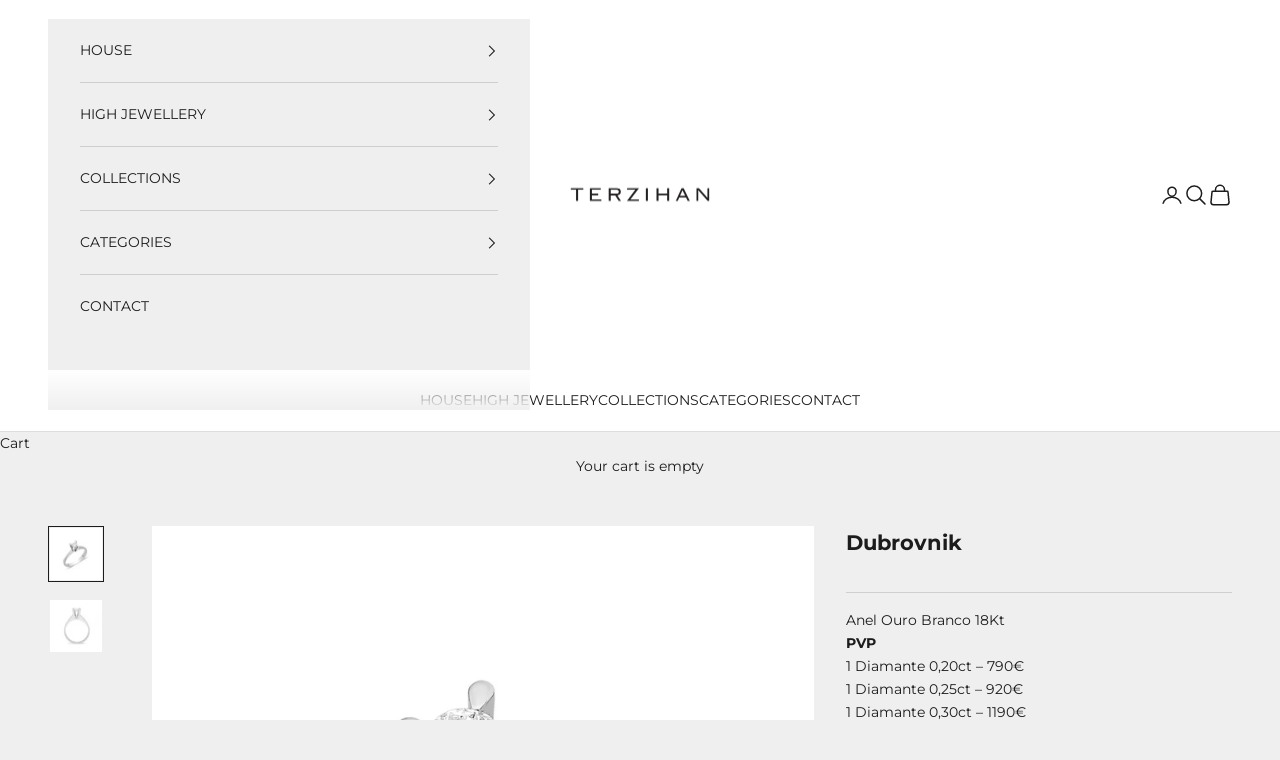

--- FILE ---
content_type: text/html; charset=utf-8
request_url: https://terzihan.com/products/dubrovnik
body_size: 34688
content:
<!doctype html>

<html lang="en" dir="ltr">
  <head>
    <meta charset="utf-8">
    <meta name="viewport" content="width=device-width, initial-scale=1.0, height=device-height, minimum-scale=1.0, maximum-scale=5.0">

    <title>Dubrovnik</title><meta name="description" content="Anel Ouro Branco 18Kt PVP 1 Diamante 0,20ct – 790€1 Diamante 0,25ct – 920€1 Diamante 0,30ct – 1190€ 1 Diamante G-VS"><link rel="canonical" href="https://terzihan.com/products/dubrovnik"><link rel="preconnect" href="https://fonts.shopifycdn.com" crossorigin><link rel="preload" href="//terzihan.com/cdn/fonts/montserrat/montserrat_n4.81949fa0ac9fd2021e16436151e8eaa539321637.woff2" as="font" type="font/woff2" crossorigin><link rel="preload" href="//terzihan.com/cdn/fonts/montserrat/montserrat_n4.81949fa0ac9fd2021e16436151e8eaa539321637.woff2" as="font" type="font/woff2" crossorigin><meta property="og:type" content="product">
  <meta property="og:title" content="Dubrovnik">
  <meta property="product:price:amount" content="790,00">
  <meta property="product:price:currency" content="EUR"><meta property="og:image" content="http://terzihan.com/cdn/shop/products/Dubrovnik_Desde790_-1.jpg?v=1644579209&width=2048">
  <meta property="og:image:secure_url" content="https://terzihan.com/cdn/shop/products/Dubrovnik_Desde790_-1.jpg?v=1644579209&width=2048">
  <meta property="og:image:width" content="1000">
  <meta property="og:image:height" content="1000"><meta property="og:description" content="Anel Ouro Branco 18Kt PVP 1 Diamante 0,20ct – 790€1 Diamante 0,25ct – 920€1 Diamante 0,30ct – 1190€ 1 Diamante G-VS"><meta property="og:url" content="https://terzihan.com/products/dubrovnik">
<meta property="og:site_name" content="Shop Terzihan"><meta name="twitter:card" content="summary"><meta name="twitter:title" content="Dubrovnik">
  <meta name="twitter:description" content="Anel Ouro Branco 18Kt
PVP
1 Diamante 0,20ct – 790€1 Diamante 0,25ct – 920€1 Diamante 0,30ct – 1190€
1 Diamante G-VS"><meta name="twitter:image" content="https://terzihan.com/cdn/shop/products/Dubrovnik_Desde790_-1.jpg?crop=center&height=1200&v=1644579209&width=1200">
  <meta name="twitter:image:alt" content=""><script async crossorigin fetchpriority="high" src="/cdn/shopifycloud/importmap-polyfill/es-modules-shim.2.4.0.js"></script>
<script type="application/ld+json">{"@context":"http:\/\/schema.org\/","@id":"\/products\/dubrovnik#product","@type":"ProductGroup","brand":{"@type":"Brand","name":"Shop Terzihan"},"category":"Rings","description":"Anel Ouro Branco 18Kt\nPVP\n1 Diamante 0,20ct – 790€1 Diamante 0,25ct – 920€1 Diamante 0,30ct – 1190€\n1 Diamante G-VS","hasVariant":[{"@id":"\/products\/dubrovnik?variant=42430792663275#variant","@type":"Product","image":"https:\/\/terzihan.com\/cdn\/shop\/products\/Dubrovnik_Desde790_-1.jpg?v=1644579209\u0026width=1920","name":"Dubrovnik - 1 Diamante 0.20 ct \/ 8","offers":{"@id":"\/products\/dubrovnik?variant=42430792663275#offer","@type":"Offer","availability":"http:\/\/schema.org\/InStock","price":"790.00","priceCurrency":"EUR","url":"https:\/\/terzihan.com\/products\/dubrovnik?variant=42430792663275"},"sku":"ADN-469"},{"@id":"\/products\/dubrovnik?variant=43335048036587#variant","@type":"Product","image":"https:\/\/terzihan.com\/cdn\/shop\/products\/Dubrovnik_Desde790_-1.jpg?v=1644579209\u0026width=1920","name":"Dubrovnik - 1 Diamante 0.20 ct \/ 9","offers":{"@id":"\/products\/dubrovnik?variant=43335048036587#offer","@type":"Offer","availability":"http:\/\/schema.org\/InStock","price":"790.00","priceCurrency":"EUR","url":"https:\/\/terzihan.com\/products\/dubrovnik?variant=43335048036587"},"sku":"ADN-470"},{"@id":"\/products\/dubrovnik?variant=43335048069355#variant","@type":"Product","image":"https:\/\/terzihan.com\/cdn\/shop\/products\/Dubrovnik_Desde790_-1.jpg?v=1644579209\u0026width=1920","name":"Dubrovnik - 1 Diamante 0.20 ct \/ 10","offers":{"@id":"\/products\/dubrovnik?variant=43335048069355#offer","@type":"Offer","availability":"http:\/\/schema.org\/InStock","price":"790.00","priceCurrency":"EUR","url":"https:\/\/terzihan.com\/products\/dubrovnik?variant=43335048069355"},"sku":"ADN-471"},{"@id":"\/products\/dubrovnik?variant=43335048102123#variant","@type":"Product","image":"https:\/\/terzihan.com\/cdn\/shop\/products\/Dubrovnik_Desde790_-1.jpg?v=1644579209\u0026width=1920","name":"Dubrovnik - 1 Diamante 0.20 ct \/ 11","offers":{"@id":"\/products\/dubrovnik?variant=43335048102123#offer","@type":"Offer","availability":"http:\/\/schema.org\/InStock","price":"790.00","priceCurrency":"EUR","url":"https:\/\/terzihan.com\/products\/dubrovnik?variant=43335048102123"},"sku":"ADN-472"},{"@id":"\/products\/dubrovnik?variant=43335048134891#variant","@type":"Product","image":"https:\/\/terzihan.com\/cdn\/shop\/products\/Dubrovnik_Desde790_-1.jpg?v=1644579209\u0026width=1920","name":"Dubrovnik - 1 Diamante 0.20 ct \/ 12","offers":{"@id":"\/products\/dubrovnik?variant=43335048134891#offer","@type":"Offer","availability":"http:\/\/schema.org\/InStock","price":"790.00","priceCurrency":"EUR","url":"https:\/\/terzihan.com\/products\/dubrovnik?variant=43335048134891"},"sku":"ADN-473"},{"@id":"\/products\/dubrovnik?variant=43335048167659#variant","@type":"Product","image":"https:\/\/terzihan.com\/cdn\/shop\/products\/Dubrovnik_Desde790_-1.jpg?v=1644579209\u0026width=1920","name":"Dubrovnik - 1 Diamante 0.20 ct \/ 13","offers":{"@id":"\/products\/dubrovnik?variant=43335048167659#offer","@type":"Offer","availability":"http:\/\/schema.org\/InStock","price":"790.00","priceCurrency":"EUR","url":"https:\/\/terzihan.com\/products\/dubrovnik?variant=43335048167659"},"sku":"ADN-474"},{"@id":"\/products\/dubrovnik?variant=43335048200427#variant","@type":"Product","image":"https:\/\/terzihan.com\/cdn\/shop\/products\/Dubrovnik_Desde790_-1.jpg?v=1644579209\u0026width=1920","name":"Dubrovnik - 1 Diamante 0.20 ct \/ 14","offers":{"@id":"\/products\/dubrovnik?variant=43335048200427#offer","@type":"Offer","availability":"http:\/\/schema.org\/InStock","price":"790.00","priceCurrency":"EUR","url":"https:\/\/terzihan.com\/products\/dubrovnik?variant=43335048200427"},"sku":"ADN-475"},{"@id":"\/products\/dubrovnik?variant=43335048233195#variant","@type":"Product","image":"https:\/\/terzihan.com\/cdn\/shop\/products\/Dubrovnik_Desde790_-1.jpg?v=1644579209\u0026width=1920","name":"Dubrovnik - 1 Diamante 0.20 ct \/ 15","offers":{"@id":"\/products\/dubrovnik?variant=43335048233195#offer","@type":"Offer","availability":"http:\/\/schema.org\/InStock","price":"790.00","priceCurrency":"EUR","url":"https:\/\/terzihan.com\/products\/dubrovnik?variant=43335048233195"},"sku":"ADN-476"},{"@id":"\/products\/dubrovnik?variant=43335048265963#variant","@type":"Product","image":"https:\/\/terzihan.com\/cdn\/shop\/products\/Dubrovnik_Desde790_-1.jpg?v=1644579209\u0026width=1920","name":"Dubrovnik - 1 Diamante 0.20 ct \/ 16","offers":{"@id":"\/products\/dubrovnik?variant=43335048265963#offer","@type":"Offer","availability":"http:\/\/schema.org\/InStock","price":"790.00","priceCurrency":"EUR","url":"https:\/\/terzihan.com\/products\/dubrovnik?variant=43335048265963"},"sku":"ADN-477"},{"@id":"\/products\/dubrovnik?variant=43335048298731#variant","@type":"Product","image":"https:\/\/terzihan.com\/cdn\/shop\/products\/Dubrovnik_Desde790_-1.jpg?v=1644579209\u0026width=1920","name":"Dubrovnik - 1 Diamante 0.20 ct \/ 17","offers":{"@id":"\/products\/dubrovnik?variant=43335048298731#offer","@type":"Offer","availability":"http:\/\/schema.org\/InStock","price":"790.00","priceCurrency":"EUR","url":"https:\/\/terzihan.com\/products\/dubrovnik?variant=43335048298731"},"sku":"ADN-478"},{"@id":"\/products\/dubrovnik?variant=43335048331499#variant","@type":"Product","image":"https:\/\/terzihan.com\/cdn\/shop\/products\/Dubrovnik_Desde790_-1.jpg?v=1644579209\u0026width=1920","name":"Dubrovnik - 1 Diamante 0.20 ct \/ 18","offers":{"@id":"\/products\/dubrovnik?variant=43335048331499#offer","@type":"Offer","availability":"http:\/\/schema.org\/InStock","price":"790.00","priceCurrency":"EUR","url":"https:\/\/terzihan.com\/products\/dubrovnik?variant=43335048331499"},"sku":"ADN-479"},{"@id":"\/products\/dubrovnik?variant=43335048364267#variant","@type":"Product","image":"https:\/\/terzihan.com\/cdn\/shop\/products\/Dubrovnik_Desde790_-1.jpg?v=1644579209\u0026width=1920","name":"Dubrovnik - 1 Diamante 0.20 ct \/ 19","offers":{"@id":"\/products\/dubrovnik?variant=43335048364267#offer","@type":"Offer","availability":"http:\/\/schema.org\/InStock","price":"790.00","priceCurrency":"EUR","url":"https:\/\/terzihan.com\/products\/dubrovnik?variant=43335048364267"},"sku":"ADN-480"},{"@id":"\/products\/dubrovnik?variant=43335048397035#variant","@type":"Product","image":"https:\/\/terzihan.com\/cdn\/shop\/products\/Dubrovnik_Desde790_-1.jpg?v=1644579209\u0026width=1920","name":"Dubrovnik - 1 Diamante 0.20 ct \/ 20","offers":{"@id":"\/products\/dubrovnik?variant=43335048397035#offer","@type":"Offer","availability":"http:\/\/schema.org\/InStock","price":"790.00","priceCurrency":"EUR","url":"https:\/\/terzihan.com\/products\/dubrovnik?variant=43335048397035"},"sku":"ADN-481"},{"@id":"\/products\/dubrovnik?variant=42430792696043#variant","@type":"Product","image":"https:\/\/terzihan.com\/cdn\/shop\/products\/Dubrovnik_Desde790_-1.jpg?v=1644579209\u0026width=1920","name":"Dubrovnik - 1 Diamante 0.25 ct \/ 8","offers":{"@id":"\/products\/dubrovnik?variant=42430792696043#offer","@type":"Offer","availability":"http:\/\/schema.org\/InStock","price":"920.00","priceCurrency":"EUR","url":"https:\/\/terzihan.com\/products\/dubrovnik?variant=42430792696043"},"sku":"ADN-482"},{"@id":"\/products\/dubrovnik?variant=43335048429803#variant","@type":"Product","image":"https:\/\/terzihan.com\/cdn\/shop\/products\/Dubrovnik_Desde790_-1.jpg?v=1644579209\u0026width=1920","name":"Dubrovnik - 1 Diamante 0.25 ct \/ 9","offers":{"@id":"\/products\/dubrovnik?variant=43335048429803#offer","@type":"Offer","availability":"http:\/\/schema.org\/InStock","price":"790.00","priceCurrency":"EUR","url":"https:\/\/terzihan.com\/products\/dubrovnik?variant=43335048429803"},"sku":"ADN-483"},{"@id":"\/products\/dubrovnik?variant=43335048462571#variant","@type":"Product","image":"https:\/\/terzihan.com\/cdn\/shop\/products\/Dubrovnik_Desde790_-1.jpg?v=1644579209\u0026width=1920","name":"Dubrovnik - 1 Diamante 0.25 ct \/ 10","offers":{"@id":"\/products\/dubrovnik?variant=43335048462571#offer","@type":"Offer","availability":"http:\/\/schema.org\/InStock","price":"790.00","priceCurrency":"EUR","url":"https:\/\/terzihan.com\/products\/dubrovnik?variant=43335048462571"},"sku":"ADN-484"},{"@id":"\/products\/dubrovnik?variant=43335048495339#variant","@type":"Product","image":"https:\/\/terzihan.com\/cdn\/shop\/products\/Dubrovnik_Desde790_-1.jpg?v=1644579209\u0026width=1920","name":"Dubrovnik - 1 Diamante 0.25 ct \/ 11","offers":{"@id":"\/products\/dubrovnik?variant=43335048495339#offer","@type":"Offer","availability":"http:\/\/schema.org\/InStock","price":"790.00","priceCurrency":"EUR","url":"https:\/\/terzihan.com\/products\/dubrovnik?variant=43335048495339"},"sku":"ADN-485"},{"@id":"\/products\/dubrovnik?variant=43335048528107#variant","@type":"Product","image":"https:\/\/terzihan.com\/cdn\/shop\/products\/Dubrovnik_Desde790_-1.jpg?v=1644579209\u0026width=1920","name":"Dubrovnik - 1 Diamante 0.25 ct \/ 12","offers":{"@id":"\/products\/dubrovnik?variant=43335048528107#offer","@type":"Offer","availability":"http:\/\/schema.org\/InStock","price":"790.00","priceCurrency":"EUR","url":"https:\/\/terzihan.com\/products\/dubrovnik?variant=43335048528107"},"sku":"ADN-486"},{"@id":"\/products\/dubrovnik?variant=43335048560875#variant","@type":"Product","image":"https:\/\/terzihan.com\/cdn\/shop\/products\/Dubrovnik_Desde790_-1.jpg?v=1644579209\u0026width=1920","name":"Dubrovnik - 1 Diamante 0.25 ct \/ 13","offers":{"@id":"\/products\/dubrovnik?variant=43335048560875#offer","@type":"Offer","availability":"http:\/\/schema.org\/InStock","price":"790.00","priceCurrency":"EUR","url":"https:\/\/terzihan.com\/products\/dubrovnik?variant=43335048560875"},"sku":"ADN-487"},{"@id":"\/products\/dubrovnik?variant=43335048593643#variant","@type":"Product","image":"https:\/\/terzihan.com\/cdn\/shop\/products\/Dubrovnik_Desde790_-1.jpg?v=1644579209\u0026width=1920","name":"Dubrovnik - 1 Diamante 0.25 ct \/ 14","offers":{"@id":"\/products\/dubrovnik?variant=43335048593643#offer","@type":"Offer","availability":"http:\/\/schema.org\/InStock","price":"790.00","priceCurrency":"EUR","url":"https:\/\/terzihan.com\/products\/dubrovnik?variant=43335048593643"},"sku":"ADN-488"},{"@id":"\/products\/dubrovnik?variant=43335048626411#variant","@type":"Product","image":"https:\/\/terzihan.com\/cdn\/shop\/products\/Dubrovnik_Desde790_-1.jpg?v=1644579209\u0026width=1920","name":"Dubrovnik - 1 Diamante 0.25 ct \/ 15","offers":{"@id":"\/products\/dubrovnik?variant=43335048626411#offer","@type":"Offer","availability":"http:\/\/schema.org\/InStock","price":"790.00","priceCurrency":"EUR","url":"https:\/\/terzihan.com\/products\/dubrovnik?variant=43335048626411"},"sku":"ADN-489"},{"@id":"\/products\/dubrovnik?variant=43335048659179#variant","@type":"Product","image":"https:\/\/terzihan.com\/cdn\/shop\/products\/Dubrovnik_Desde790_-1.jpg?v=1644579209\u0026width=1920","name":"Dubrovnik - 1 Diamante 0.25 ct \/ 16","offers":{"@id":"\/products\/dubrovnik?variant=43335048659179#offer","@type":"Offer","availability":"http:\/\/schema.org\/InStock","price":"790.00","priceCurrency":"EUR","url":"https:\/\/terzihan.com\/products\/dubrovnik?variant=43335048659179"},"sku":"ADN-490"},{"@id":"\/products\/dubrovnik?variant=43335048691947#variant","@type":"Product","image":"https:\/\/terzihan.com\/cdn\/shop\/products\/Dubrovnik_Desde790_-1.jpg?v=1644579209\u0026width=1920","name":"Dubrovnik - 1 Diamante 0.25 ct \/ 17","offers":{"@id":"\/products\/dubrovnik?variant=43335048691947#offer","@type":"Offer","availability":"http:\/\/schema.org\/InStock","price":"790.00","priceCurrency":"EUR","url":"https:\/\/terzihan.com\/products\/dubrovnik?variant=43335048691947"},"sku":"ADN-491"},{"@id":"\/products\/dubrovnik?variant=43335048724715#variant","@type":"Product","image":"https:\/\/terzihan.com\/cdn\/shop\/products\/Dubrovnik_Desde790_-1.jpg?v=1644579209\u0026width=1920","name":"Dubrovnik - 1 Diamante 0.25 ct \/ 18","offers":{"@id":"\/products\/dubrovnik?variant=43335048724715#offer","@type":"Offer","availability":"http:\/\/schema.org\/InStock","price":"790.00","priceCurrency":"EUR","url":"https:\/\/terzihan.com\/products\/dubrovnik?variant=43335048724715"},"sku":"ADN-492"},{"@id":"\/products\/dubrovnik?variant=43335048757483#variant","@type":"Product","image":"https:\/\/terzihan.com\/cdn\/shop\/products\/Dubrovnik_Desde790_-1.jpg?v=1644579209\u0026width=1920","name":"Dubrovnik - 1 Diamante 0.25 ct \/ 19","offers":{"@id":"\/products\/dubrovnik?variant=43335048757483#offer","@type":"Offer","availability":"http:\/\/schema.org\/InStock","price":"790.00","priceCurrency":"EUR","url":"https:\/\/terzihan.com\/products\/dubrovnik?variant=43335048757483"},"sku":"ADN-493"},{"@id":"\/products\/dubrovnik?variant=43335048790251#variant","@type":"Product","image":"https:\/\/terzihan.com\/cdn\/shop\/products\/Dubrovnik_Desde790_-1.jpg?v=1644579209\u0026width=1920","name":"Dubrovnik - 1 Diamante 0.25 ct \/ 20","offers":{"@id":"\/products\/dubrovnik?variant=43335048790251#offer","@type":"Offer","availability":"http:\/\/schema.org\/InStock","price":"790.00","priceCurrency":"EUR","url":"https:\/\/terzihan.com\/products\/dubrovnik?variant=43335048790251"},"sku":"ADN-494"},{"@id":"\/products\/dubrovnik?variant=42430792728811#variant","@type":"Product","image":"https:\/\/terzihan.com\/cdn\/shop\/products\/Dubrovnik_Desde790_-1.jpg?v=1644579209\u0026width=1920","name":"Dubrovnik - 1 Diamante 0.30 ct \/ 8","offers":{"@id":"\/products\/dubrovnik?variant=42430792728811#offer","@type":"Offer","availability":"http:\/\/schema.org\/InStock","price":"1190.00","priceCurrency":"EUR","url":"https:\/\/terzihan.com\/products\/dubrovnik?variant=42430792728811"},"sku":"ADN-495"},{"@id":"\/products\/dubrovnik?variant=43335048823019#variant","@type":"Product","image":"https:\/\/terzihan.com\/cdn\/shop\/products\/Dubrovnik_Desde790_-1.jpg?v=1644579209\u0026width=1920","name":"Dubrovnik - 1 Diamante 0.30 ct \/ 9","offers":{"@id":"\/products\/dubrovnik?variant=43335048823019#offer","@type":"Offer","availability":"http:\/\/schema.org\/InStock","price":"790.00","priceCurrency":"EUR","url":"https:\/\/terzihan.com\/products\/dubrovnik?variant=43335048823019"},"sku":"ADN-496"},{"@id":"\/products\/dubrovnik?variant=43335048855787#variant","@type":"Product","image":"https:\/\/terzihan.com\/cdn\/shop\/products\/Dubrovnik_Desde790_-1.jpg?v=1644579209\u0026width=1920","name":"Dubrovnik - 1 Diamante 0.30 ct \/ 10","offers":{"@id":"\/products\/dubrovnik?variant=43335048855787#offer","@type":"Offer","availability":"http:\/\/schema.org\/InStock","price":"790.00","priceCurrency":"EUR","url":"https:\/\/terzihan.com\/products\/dubrovnik?variant=43335048855787"},"sku":"ADN-497"},{"@id":"\/products\/dubrovnik?variant=43335048888555#variant","@type":"Product","image":"https:\/\/terzihan.com\/cdn\/shop\/products\/Dubrovnik_Desde790_-1.jpg?v=1644579209\u0026width=1920","name":"Dubrovnik - 1 Diamante 0.30 ct \/ 11","offers":{"@id":"\/products\/dubrovnik?variant=43335048888555#offer","@type":"Offer","availability":"http:\/\/schema.org\/InStock","price":"790.00","priceCurrency":"EUR","url":"https:\/\/terzihan.com\/products\/dubrovnik?variant=43335048888555"},"sku":"ADN-498"},{"@id":"\/products\/dubrovnik?variant=43335048921323#variant","@type":"Product","image":"https:\/\/terzihan.com\/cdn\/shop\/products\/Dubrovnik_Desde790_-1.jpg?v=1644579209\u0026width=1920","name":"Dubrovnik - 1 Diamante 0.30 ct \/ 12","offers":{"@id":"\/products\/dubrovnik?variant=43335048921323#offer","@type":"Offer","availability":"http:\/\/schema.org\/InStock","price":"790.00","priceCurrency":"EUR","url":"https:\/\/terzihan.com\/products\/dubrovnik?variant=43335048921323"},"sku":"ADN-499"},{"@id":"\/products\/dubrovnik?variant=43335048954091#variant","@type":"Product","image":"https:\/\/terzihan.com\/cdn\/shop\/products\/Dubrovnik_Desde790_-1.jpg?v=1644579209\u0026width=1920","name":"Dubrovnik - 1 Diamante 0.30 ct \/ 13","offers":{"@id":"\/products\/dubrovnik?variant=43335048954091#offer","@type":"Offer","availability":"http:\/\/schema.org\/InStock","price":"790.00","priceCurrency":"EUR","url":"https:\/\/terzihan.com\/products\/dubrovnik?variant=43335048954091"},"sku":"ADN-500"},{"@id":"\/products\/dubrovnik?variant=43335048986859#variant","@type":"Product","image":"https:\/\/terzihan.com\/cdn\/shop\/products\/Dubrovnik_Desde790_-1.jpg?v=1644579209\u0026width=1920","name":"Dubrovnik - 1 Diamante 0.30 ct \/ 14","offers":{"@id":"\/products\/dubrovnik?variant=43335048986859#offer","@type":"Offer","availability":"http:\/\/schema.org\/InStock","price":"790.00","priceCurrency":"EUR","url":"https:\/\/terzihan.com\/products\/dubrovnik?variant=43335048986859"},"sku":"ADN-501"},{"@id":"\/products\/dubrovnik?variant=43335049019627#variant","@type":"Product","image":"https:\/\/terzihan.com\/cdn\/shop\/products\/Dubrovnik_Desde790_-1.jpg?v=1644579209\u0026width=1920","name":"Dubrovnik - 1 Diamante 0.30 ct \/ 15","offers":{"@id":"\/products\/dubrovnik?variant=43335049019627#offer","@type":"Offer","availability":"http:\/\/schema.org\/InStock","price":"790.00","priceCurrency":"EUR","url":"https:\/\/terzihan.com\/products\/dubrovnik?variant=43335049019627"},"sku":"ADN-502"},{"@id":"\/products\/dubrovnik?variant=43335049052395#variant","@type":"Product","image":"https:\/\/terzihan.com\/cdn\/shop\/products\/Dubrovnik_Desde790_-1.jpg?v=1644579209\u0026width=1920","name":"Dubrovnik - 1 Diamante 0.30 ct \/ 16","offers":{"@id":"\/products\/dubrovnik?variant=43335049052395#offer","@type":"Offer","availability":"http:\/\/schema.org\/InStock","price":"790.00","priceCurrency":"EUR","url":"https:\/\/terzihan.com\/products\/dubrovnik?variant=43335049052395"},"sku":"ADN-503"},{"@id":"\/products\/dubrovnik?variant=43335049085163#variant","@type":"Product","image":"https:\/\/terzihan.com\/cdn\/shop\/products\/Dubrovnik_Desde790_-1.jpg?v=1644579209\u0026width=1920","name":"Dubrovnik - 1 Diamante 0.30 ct \/ 17","offers":{"@id":"\/products\/dubrovnik?variant=43335049085163#offer","@type":"Offer","availability":"http:\/\/schema.org\/InStock","price":"790.00","priceCurrency":"EUR","url":"https:\/\/terzihan.com\/products\/dubrovnik?variant=43335049085163"},"sku":"ADN-504"},{"@id":"\/products\/dubrovnik?variant=43335049117931#variant","@type":"Product","image":"https:\/\/terzihan.com\/cdn\/shop\/products\/Dubrovnik_Desde790_-1.jpg?v=1644579209\u0026width=1920","name":"Dubrovnik - 1 Diamante 0.30 ct \/ 18","offers":{"@id":"\/products\/dubrovnik?variant=43335049117931#offer","@type":"Offer","availability":"http:\/\/schema.org\/InStock","price":"790.00","priceCurrency":"EUR","url":"https:\/\/terzihan.com\/products\/dubrovnik?variant=43335049117931"},"sku":"ADN-505"},{"@id":"\/products\/dubrovnik?variant=43335049150699#variant","@type":"Product","image":"https:\/\/terzihan.com\/cdn\/shop\/products\/Dubrovnik_Desde790_-1.jpg?v=1644579209\u0026width=1920","name":"Dubrovnik - 1 Diamante 0.30 ct \/ 19","offers":{"@id":"\/products\/dubrovnik?variant=43335049150699#offer","@type":"Offer","availability":"http:\/\/schema.org\/InStock","price":"790.00","priceCurrency":"EUR","url":"https:\/\/terzihan.com\/products\/dubrovnik?variant=43335049150699"},"sku":"ADN-506"},{"@id":"\/products\/dubrovnik?variant=43335049183467#variant","@type":"Product","image":"https:\/\/terzihan.com\/cdn\/shop\/products\/Dubrovnik_Desde790_-1.jpg?v=1644579209\u0026width=1920","name":"Dubrovnik - 1 Diamante 0.30 ct \/ 20","offers":{"@id":"\/products\/dubrovnik?variant=43335049183467#offer","@type":"Offer","availability":"http:\/\/schema.org\/InStock","price":"790.00","priceCurrency":"EUR","url":"https:\/\/terzihan.com\/products\/dubrovnik?variant=43335049183467"},"sku":"ADN-507"}],"name":"Dubrovnik","productGroupID":"7563847893227","url":"https:\/\/terzihan.com\/products\/dubrovnik"}</script><script type="application/ld+json">
  {
    "@context": "https://schema.org",
    "@type": "BreadcrumbList",
    "itemListElement": [{
        "@type": "ListItem",
        "position": 1,
        "name": "Home",
        "item": "https://terzihan.com"
      },{
            "@type": "ListItem",
            "position": 2,
            "name": "Dubrovnik",
            "item": "https://terzihan.com/products/dubrovnik"
          }]
  }
</script><style>/* Typography (heading) */
  @font-face {
  font-family: Montserrat;
  font-weight: 400;
  font-style: normal;
  font-display: fallback;
  src: url("//terzihan.com/cdn/fonts/montserrat/montserrat_n4.81949fa0ac9fd2021e16436151e8eaa539321637.woff2") format("woff2"),
       url("//terzihan.com/cdn/fonts/montserrat/montserrat_n4.a6c632ca7b62da89c3594789ba828388aac693fe.woff") format("woff");
}

@font-face {
  font-family: Montserrat;
  font-weight: 400;
  font-style: italic;
  font-display: fallback;
  src: url("//terzihan.com/cdn/fonts/montserrat/montserrat_i4.5a4ea298b4789e064f62a29aafc18d41f09ae59b.woff2") format("woff2"),
       url("//terzihan.com/cdn/fonts/montserrat/montserrat_i4.072b5869c5e0ed5b9d2021e4c2af132e16681ad2.woff") format("woff");
}

/* Typography (body) */
  @font-face {
  font-family: Montserrat;
  font-weight: 400;
  font-style: normal;
  font-display: fallback;
  src: url("//terzihan.com/cdn/fonts/montserrat/montserrat_n4.81949fa0ac9fd2021e16436151e8eaa539321637.woff2") format("woff2"),
       url("//terzihan.com/cdn/fonts/montserrat/montserrat_n4.a6c632ca7b62da89c3594789ba828388aac693fe.woff") format("woff");
}

@font-face {
  font-family: Montserrat;
  font-weight: 400;
  font-style: italic;
  font-display: fallback;
  src: url("//terzihan.com/cdn/fonts/montserrat/montserrat_i4.5a4ea298b4789e064f62a29aafc18d41f09ae59b.woff2") format("woff2"),
       url("//terzihan.com/cdn/fonts/montserrat/montserrat_i4.072b5869c5e0ed5b9d2021e4c2af132e16681ad2.woff") format("woff");
}

@font-face {
  font-family: Montserrat;
  font-weight: 700;
  font-style: normal;
  font-display: fallback;
  src: url("//terzihan.com/cdn/fonts/montserrat/montserrat_n7.3c434e22befd5c18a6b4afadb1e3d77c128c7939.woff2") format("woff2"),
       url("//terzihan.com/cdn/fonts/montserrat/montserrat_n7.5d9fa6e2cae713c8fb539a9876489d86207fe957.woff") format("woff");
}

@font-face {
  font-family: Montserrat;
  font-weight: 700;
  font-style: italic;
  font-display: fallback;
  src: url("//terzihan.com/cdn/fonts/montserrat/montserrat_i7.a0d4a463df4f146567d871890ffb3c80408e7732.woff2") format("woff2"),
       url("//terzihan.com/cdn/fonts/montserrat/montserrat_i7.f6ec9f2a0681acc6f8152c40921d2a4d2e1a2c78.woff") format("woff");
}

:root {
    /* Container */
    --container-max-width: 100%;
    --container-xxs-max-width: 27.5rem; /* 440px */
    --container-xs-max-width: 42.5rem; /* 680px */
    --container-sm-max-width: 61.25rem; /* 980px */
    --container-md-max-width: 71.875rem; /* 1150px */
    --container-lg-max-width: 78.75rem; /* 1260px */
    --container-xl-max-width: 85rem; /* 1360px */
    --container-gutter: 1.25rem;

    --section-vertical-spacing: 2.5rem;
    --section-vertical-spacing-tight:2.5rem;

    --section-stack-gap:2.25rem;
    --section-stack-gap-tight:2.25rem;

    /* Form settings */
    --form-gap: 1.25rem; /* Gap between fieldset and submit button */
    --fieldset-gap: 1rem; /* Gap between each form input within a fieldset */
    --form-control-gap: 0.625rem; /* Gap between input and label (ignored for floating label) */
    --checkbox-control-gap: 0.75rem; /* Horizontal gap between checkbox and its associated label */
    --input-padding-block: 0.65rem; /* Vertical padding for input, textarea and native select */
    --input-padding-inline: 0.8rem; /* Horizontal padding for input, textarea and native select */
    --checkbox-size: 0.875rem; /* Size (width and height) for checkbox */

    /* Other sizes */
    --sticky-area-height: calc(var(--announcement-bar-is-sticky, 0) * var(--announcement-bar-height, 0px) + var(--header-is-sticky, 0) * var(--header-is-visible, 1) * var(--header-height, 0px));

    /* RTL support */
    --transform-logical-flip: 1;
    --transform-origin-start: left;
    --transform-origin-end: right;

    /**
     * ---------------------------------------------------------------------
     * TYPOGRAPHY
     * ---------------------------------------------------------------------
     */

    /* Font properties */
    --heading-font-family: Montserrat, sans-serif;
    --heading-font-weight: 400;
    --heading-font-style: normal;
    --heading-text-transform: uppercase;
    --heading-letter-spacing: 0.18em;
    --text-font-family: Montserrat, sans-serif;
    --text-font-weight: 400;
    --text-font-style: normal;
    --text-letter-spacing: 0.0em;
    --button-font: var(--text-font-style) var(--text-font-weight) var(--text-sm) / 1.65 var(--text-font-family);
    --button-text-transform: uppercase;
    --button-letter-spacing: 0.18em;

    /* Font sizes */--text-heading-size-factor: 1;
    --text-h1: max(0.6875rem, clamp(1.375rem, 1.146341463414634rem + 0.975609756097561vw, 2rem) * var(--text-heading-size-factor));
    --text-h2: max(0.6875rem, clamp(1.25rem, 1.0670731707317074rem + 0.7804878048780488vw, 1.75rem) * var(--text-heading-size-factor));
    --text-h3: max(0.6875rem, clamp(1.125rem, 1.0335365853658536rem + 0.3902439024390244vw, 1.375rem) * var(--text-heading-size-factor));
    --text-h4: max(0.6875rem, clamp(1rem, 0.9542682926829268rem + 0.1951219512195122vw, 1.125rem) * var(--text-heading-size-factor));
    --text-h5: calc(0.875rem * var(--text-heading-size-factor));
    --text-h6: calc(0.75rem * var(--text-heading-size-factor));

    --text-xs: 0.75rem;
    --text-sm: 0.8125rem;
    --text-base: 0.875rem;
    --text-lg: 1.0rem;
    --text-xl: 1.125rem;

    /* Rounded variables (used for border radius) */
    --rounded-full: 9999px;
    --button-border-radius: 0.0rem;
    --input-border-radius: 0.0rem;

    /* Box shadow */
    --shadow-sm: 0 2px 8px rgb(0 0 0 / 0.05);
    --shadow: 0 5px 15px rgb(0 0 0 / 0.05);
    --shadow-md: 0 5px 30px rgb(0 0 0 / 0.05);
    --shadow-block: px px px rgb(var(--text-primary) / 0.0);

    /**
     * ---------------------------------------------------------------------
     * OTHER
     * ---------------------------------------------------------------------
     */

    --checkmark-svg-url: url(//terzihan.com/cdn/shop/t/11/assets/checkmark.svg?v=77552481021870063511722235326);
    --cursor-zoom-in-svg-url: url(//terzihan.com/cdn/shop/t/11/assets/cursor-zoom-in.svg?v=53880737899771658811722235326);
  }

  [dir="rtl"]:root {
    /* RTL support */
    --transform-logical-flip: -1;
    --transform-origin-start: right;
    --transform-origin-end: left;
  }

  @media screen and (min-width: 700px) {
    :root {
      /* Typography (font size) */
      --text-xs: 0.75rem;
      --text-sm: 0.8125rem;
      --text-base: 0.875rem;
      --text-lg: 1.0rem;
      --text-xl: 1.25rem;

      /* Spacing settings */
      --container-gutter: 2rem;
    }
  }

  @media screen and (min-width: 1000px) {
    :root {
      /* Spacing settings */
      --container-gutter: 3rem;

      --section-vertical-spacing: 4rem;
      --section-vertical-spacing-tight: 4rem;

      --section-stack-gap:3rem;
      --section-stack-gap-tight:3rem;
    }
  }:root {/* Overlay used for modal */
    --page-overlay: 0 0 0 / 0.4;

    /* We use the first scheme background as default */
    --page-background: ;

    /* Product colors */
    --on-sale-text: 227 44 43;
    --on-sale-badge-background: 227 44 43;
    --on-sale-badge-text: 255 255 255;
    --sold-out-badge-background: 239 239 239;
    --sold-out-badge-text: 0 0 0 / 0.65;
    --custom-badge-background: 28 28 28;
    --custom-badge-text: 255 255 255;
    --star-color: 28 28 28;

    /* Status colors */
    --success-background: 212 227 203;
    --success-text: 48 122 7;
    --warning-background: 253 241 224;
    --warning-text: 237 138 0;
    --error-background: 243 204 204;
    --error-text: 203 43 43;
  }.color-scheme--scheme-1 {
      /* Color settings */--accent: 28 28 28;
      --text-color: 28 28 28;
      --background: 239 239 239 / 1.0;
      --background-without-opacity: 239 239 239;
      --background-gradient: ;--border-color: 207 207 207;/* Button colors */
      --button-background: 28 28 28;
      --button-text-color: 255 255 255;

      /* Circled buttons */
      --circle-button-background: 255 255 255;
      --circle-button-text-color: 28 28 28;
    }.shopify-section:has(.section-spacing.color-scheme--bg-609ecfcfee2f667ac6c12366fc6ece56) + .shopify-section:has(.section-spacing.color-scheme--bg-609ecfcfee2f667ac6c12366fc6ece56:not(.bordered-section)) .section-spacing {
      padding-block-start: 0;
    }.color-scheme--scheme-2 {
      /* Color settings */--accent: 28 28 28;
      --text-color: 28 28 28;
      --background: 255 255 255 / 1.0;
      --background-without-opacity: 255 255 255;
      --background-gradient: ;--border-color: 221 221 221;/* Button colors */
      --button-background: 28 28 28;
      --button-text-color: 255 255 255;

      /* Circled buttons */
      --circle-button-background: 255 255 255;
      --circle-button-text-color: 28 28 28;
    }.shopify-section:has(.section-spacing.color-scheme--bg-54922f2e920ba8346f6dc0fba343d673) + .shopify-section:has(.section-spacing.color-scheme--bg-54922f2e920ba8346f6dc0fba343d673:not(.bordered-section)) .section-spacing {
      padding-block-start: 0;
    }.color-scheme--scheme-3 {
      /* Color settings */--accent: 255 255 255;
      --text-color: 255 255 255;
      --background: 28 28 28 / 1.0;
      --background-without-opacity: 28 28 28;
      --background-gradient: ;--border-color: 62 62 62;/* Button colors */
      --button-background: 255 255 255;
      --button-text-color: 28 28 28;

      /* Circled buttons */
      --circle-button-background: 255 255 255;
      --circle-button-text-color: 28 28 28;
    }.shopify-section:has(.section-spacing.color-scheme--bg-c1f8cb21047e4797e94d0969dc5d1e44) + .shopify-section:has(.section-spacing.color-scheme--bg-c1f8cb21047e4797e94d0969dc5d1e44:not(.bordered-section)) .section-spacing {
      padding-block-start: 0;
    }.color-scheme--scheme-4 {
      /* Color settings */--accent: 255 255 255;
      --text-color: 255 255 255;
      --background: 0 0 0 / 0.0;
      --background-without-opacity: 0 0 0;
      --background-gradient: ;--border-color: 255 255 255;/* Button colors */
      --button-background: 255 255 255;
      --button-text-color: 28 28 28;

      /* Circled buttons */
      --circle-button-background: 255 255 255;
      --circle-button-text-color: 28 28 28;
    }.shopify-section:has(.section-spacing.color-scheme--bg-3671eee015764974ee0aef1536023e0f) + .shopify-section:has(.section-spacing.color-scheme--bg-3671eee015764974ee0aef1536023e0f:not(.bordered-section)) .section-spacing {
      padding-block-start: 0;
    }.color-scheme--dialog {
      /* Color settings */--accent: 28 28 28;
      --text-color: 28 28 28;
      --background: 255 255 255 / 1.0;
      --background-without-opacity: 255 255 255;
      --background-gradient: ;--border-color: 221 221 221;/* Button colors */
      --button-background: 28 28 28;
      --button-text-color: 255 255 255;

      /* Circled buttons */
      --circle-button-background: 255 255 255;
      --circle-button-text-color: 28 28 28;
    }
</style><script>
  // This allows to expose several variables to the global scope, to be used in scripts
  window.themeVariables = {
    settings: {
      showPageTransition: false,
      pageType: "product",
      moneyFormat: "€{{amount_with_comma_separator}}",
      moneyWithCurrencyFormat: "€{{amount_with_comma_separator}} EUR",
      currencyCodeEnabled: false,
      cartType: "drawer",
      staggerMenuApparition: true
    },

    strings: {
      addedToCart: "Added to your cart!",
      closeGallery: "Close gallery",
      zoomGallery: "Zoom picture",
      errorGallery: "Image cannot be loaded",
      shippingEstimatorNoResults: "Sorry, we do not ship to your address.",
      shippingEstimatorOneResult: "There is one shipping rate for your address:",
      shippingEstimatorMultipleResults: "There are several shipping rates for your address:",
      shippingEstimatorError: "One or more error occurred while retrieving shipping rates:",
      next: "Next",
      previous: "Previous"
    },

    mediaQueries: {
      'sm': 'screen and (min-width: 700px)',
      'md': 'screen and (min-width: 1000px)',
      'lg': 'screen and (min-width: 1150px)',
      'xl': 'screen and (min-width: 1400px)',
      '2xl': 'screen and (min-width: 1600px)',
      'sm-max': 'screen and (max-width: 699px)',
      'md-max': 'screen and (max-width: 999px)',
      'lg-max': 'screen and (max-width: 1149px)',
      'xl-max': 'screen and (max-width: 1399px)',
      '2xl-max': 'screen and (max-width: 1599px)',
      'motion-safe': '(prefers-reduced-motion: no-preference)',
      'motion-reduce': '(prefers-reduced-motion: reduce)',
      'supports-hover': 'screen and (pointer: fine)',
      'supports-touch': 'screen and (hover: none)'
    }
  };</script><script>
      if (!(HTMLScriptElement.supports && HTMLScriptElement.supports('importmap'))) {
        const importMapPolyfill = document.createElement('script');
        importMapPolyfill.async = true;
        importMapPolyfill.src = "//terzihan.com/cdn/shop/t/11/assets/es-module-shims.min.js?v=140375185335194536761722235291";

        document.head.appendChild(importMapPolyfill);
      }
    </script>

    <script type="importmap">{
        "imports": {
          "vendor": "//terzihan.com/cdn/shop/t/11/assets/vendor.min.js?v=90848652276903619941722235291",
          "theme": "//terzihan.com/cdn/shop/t/11/assets/theme.js?v=142005980277301565331722235291",
          "photoswipe": "//terzihan.com/cdn/shop/t/11/assets/photoswipe.min.js?v=20290624223189769891722235291"
        }
      }
    </script>

    <script type="module" src="//terzihan.com/cdn/shop/t/11/assets/vendor.min.js?v=90848652276903619941722235291"></script>
    <script type="module" src="//terzihan.com/cdn/shop/t/11/assets/theme.js?v=142005980277301565331722235291"></script>

    <script>window.performance && window.performance.mark && window.performance.mark('shopify.content_for_header.start');</script><meta name="google-site-verification" content="HgK8J3shc8ArlVfFC99GYJJ3jXOWLUnTXKofdpHLAbQ">
<meta name="facebook-domain-verification" content="tg2ecebx09691hyqyrg7kqqv2lis04">
<meta id="shopify-digital-wallet" name="shopify-digital-wallet" content="/60143599851/digital_wallets/dialog">
<link rel="alternate" hreflang="x-default" href="https://terzihan.com/products/dubrovnik">
<link rel="alternate" hreflang="en" href="https://terzihan.com/products/dubrovnik">
<link rel="alternate" hreflang="pt" href="https://terzihan.com/pt/products/dubrovnik">
<link rel="alternate" hreflang="en-PT" href="https://terzihan.com/en-pt/products/dubrovnik">
<link rel="alternate" hreflang="pt-PT" href="https://terzihan.com/pt-pt/products/dubrovnik">
<link rel="alternate" type="application/json+oembed" href="https://terzihan.com/products/dubrovnik.oembed">
<script async="async" src="/checkouts/internal/preloads.js?locale=en-DE"></script>
<script id="shopify-features" type="application/json">{"accessToken":"8759dcdd9702148cbf929aa93980b482","betas":["rich-media-storefront-analytics"],"domain":"terzihan.com","predictiveSearch":true,"shopId":60143599851,"locale":"en"}</script>
<script>var Shopify = Shopify || {};
Shopify.shop = "shop-terzihan.myshopify.com";
Shopify.locale = "en";
Shopify.currency = {"active":"EUR","rate":"1.0"};
Shopify.country = "DE";
Shopify.theme = {"name":"Updated copy of Prestige YENI VERSION","id":144294215915,"schema_name":"Prestige","schema_version":"10.0.2","theme_store_id":855,"role":"main"};
Shopify.theme.handle = "null";
Shopify.theme.style = {"id":null,"handle":null};
Shopify.cdnHost = "terzihan.com/cdn";
Shopify.routes = Shopify.routes || {};
Shopify.routes.root = "/";</script>
<script type="module">!function(o){(o.Shopify=o.Shopify||{}).modules=!0}(window);</script>
<script>!function(o){function n(){var o=[];function n(){o.push(Array.prototype.slice.apply(arguments))}return n.q=o,n}var t=o.Shopify=o.Shopify||{};t.loadFeatures=n(),t.autoloadFeatures=n()}(window);</script>
<script id="shop-js-analytics" type="application/json">{"pageType":"product"}</script>
<script defer="defer" async type="module" src="//terzihan.com/cdn/shopifycloud/shop-js/modules/v2/client.init-shop-cart-sync_BN7fPSNr.en.esm.js"></script>
<script defer="defer" async type="module" src="//terzihan.com/cdn/shopifycloud/shop-js/modules/v2/chunk.common_Cbph3Kss.esm.js"></script>
<script defer="defer" async type="module" src="//terzihan.com/cdn/shopifycloud/shop-js/modules/v2/chunk.modal_DKumMAJ1.esm.js"></script>
<script type="module">
  await import("//terzihan.com/cdn/shopifycloud/shop-js/modules/v2/client.init-shop-cart-sync_BN7fPSNr.en.esm.js");
await import("//terzihan.com/cdn/shopifycloud/shop-js/modules/v2/chunk.common_Cbph3Kss.esm.js");
await import("//terzihan.com/cdn/shopifycloud/shop-js/modules/v2/chunk.modal_DKumMAJ1.esm.js");

  window.Shopify.SignInWithShop?.initShopCartSync?.({"fedCMEnabled":true,"windoidEnabled":true});

</script>
<script>(function() {
  var isLoaded = false;
  function asyncLoad() {
    if (isLoaded) return;
    isLoaded = true;
    var urls = ["https:\/\/getbutton.io\/shopify\/widget\/60143599851.js?v=1642062416\u0026shop=shop-terzihan.myshopify.com"];
    for (var i = 0; i < urls.length; i++) {
      var s = document.createElement('script');
      s.type = 'text/javascript';
      s.async = true;
      s.src = urls[i];
      var x = document.getElementsByTagName('script')[0];
      x.parentNode.insertBefore(s, x);
    }
  };
  if(window.attachEvent) {
    window.attachEvent('onload', asyncLoad);
  } else {
    window.addEventListener('load', asyncLoad, false);
  }
})();</script>
<script id="__st">var __st={"a":60143599851,"offset":10800,"reqid":"16066963-6bd6-4ad0-9db2-396c7ef681ec-1769838344","pageurl":"terzihan.com\/products\/dubrovnik","u":"477ad25ccd1d","p":"product","rtyp":"product","rid":7563847893227};</script>
<script>window.ShopifyPaypalV4VisibilityTracking = true;</script>
<script id="captcha-bootstrap">!function(){'use strict';const t='contact',e='account',n='new_comment',o=[[t,t],['blogs',n],['comments',n],[t,'customer']],c=[[e,'customer_login'],[e,'guest_login'],[e,'recover_customer_password'],[e,'create_customer']],r=t=>t.map((([t,e])=>`form[action*='/${t}']:not([data-nocaptcha='true']) input[name='form_type'][value='${e}']`)).join(','),a=t=>()=>t?[...document.querySelectorAll(t)].map((t=>t.form)):[];function s(){const t=[...o],e=r(t);return a(e)}const i='password',u='form_key',d=['recaptcha-v3-token','g-recaptcha-response','h-captcha-response',i],f=()=>{try{return window.sessionStorage}catch{return}},m='__shopify_v',_=t=>t.elements[u];function p(t,e,n=!1){try{const o=window.sessionStorage,c=JSON.parse(o.getItem(e)),{data:r}=function(t){const{data:e,action:n}=t;return t[m]||n?{data:e,action:n}:{data:t,action:n}}(c);for(const[e,n]of Object.entries(r))t.elements[e]&&(t.elements[e].value=n);n&&o.removeItem(e)}catch(o){console.error('form repopulation failed',{error:o})}}const l='form_type',E='cptcha';function T(t){t.dataset[E]=!0}const w=window,h=w.document,L='Shopify',v='ce_forms',y='captcha';let A=!1;((t,e)=>{const n=(g='f06e6c50-85a8-45c8-87d0-21a2b65856fe',I='https://cdn.shopify.com/shopifycloud/storefront-forms-hcaptcha/ce_storefront_forms_captcha_hcaptcha.v1.5.2.iife.js',D={infoText:'Protected by hCaptcha',privacyText:'Privacy',termsText:'Terms'},(t,e,n)=>{const o=w[L][v],c=o.bindForm;if(c)return c(t,g,e,D).then(n);var r;o.q.push([[t,g,e,D],n]),r=I,A||(h.body.append(Object.assign(h.createElement('script'),{id:'captcha-provider',async:!0,src:r})),A=!0)});var g,I,D;w[L]=w[L]||{},w[L][v]=w[L][v]||{},w[L][v].q=[],w[L][y]=w[L][y]||{},w[L][y].protect=function(t,e){n(t,void 0,e),T(t)},Object.freeze(w[L][y]),function(t,e,n,w,h,L){const[v,y,A,g]=function(t,e,n){const i=e?o:[],u=t?c:[],d=[...i,...u],f=r(d),m=r(i),_=r(d.filter((([t,e])=>n.includes(e))));return[a(f),a(m),a(_),s()]}(w,h,L),I=t=>{const e=t.target;return e instanceof HTMLFormElement?e:e&&e.form},D=t=>v().includes(t);t.addEventListener('submit',(t=>{const e=I(t);if(!e)return;const n=D(e)&&!e.dataset.hcaptchaBound&&!e.dataset.recaptchaBound,o=_(e),c=g().includes(e)&&(!o||!o.value);(n||c)&&t.preventDefault(),c&&!n&&(function(t){try{if(!f())return;!function(t){const e=f();if(!e)return;const n=_(t);if(!n)return;const o=n.value;o&&e.removeItem(o)}(t);const e=Array.from(Array(32),(()=>Math.random().toString(36)[2])).join('');!function(t,e){_(t)||t.append(Object.assign(document.createElement('input'),{type:'hidden',name:u})),t.elements[u].value=e}(t,e),function(t,e){const n=f();if(!n)return;const o=[...t.querySelectorAll(`input[type='${i}']`)].map((({name:t})=>t)),c=[...d,...o],r={};for(const[a,s]of new FormData(t).entries())c.includes(a)||(r[a]=s);n.setItem(e,JSON.stringify({[m]:1,action:t.action,data:r}))}(t,e)}catch(e){console.error('failed to persist form',e)}}(e),e.submit())}));const S=(t,e)=>{t&&!t.dataset[E]&&(n(t,e.some((e=>e===t))),T(t))};for(const o of['focusin','change'])t.addEventListener(o,(t=>{const e=I(t);D(e)&&S(e,y())}));const B=e.get('form_key'),M=e.get(l),P=B&&M;t.addEventListener('DOMContentLoaded',(()=>{const t=y();if(P)for(const e of t)e.elements[l].value===M&&p(e,B);[...new Set([...A(),...v().filter((t=>'true'===t.dataset.shopifyCaptcha))])].forEach((e=>S(e,t)))}))}(h,new URLSearchParams(w.location.search),n,t,e,['guest_login'])})(!0,!0)}();</script>
<script integrity="sha256-4kQ18oKyAcykRKYeNunJcIwy7WH5gtpwJnB7kiuLZ1E=" data-source-attribution="shopify.loadfeatures" defer="defer" src="//terzihan.com/cdn/shopifycloud/storefront/assets/storefront/load_feature-a0a9edcb.js" crossorigin="anonymous"></script>
<script data-source-attribution="shopify.dynamic_checkout.dynamic.init">var Shopify=Shopify||{};Shopify.PaymentButton=Shopify.PaymentButton||{isStorefrontPortableWallets:!0,init:function(){window.Shopify.PaymentButton.init=function(){};var t=document.createElement("script");t.src="https://terzihan.com/cdn/shopifycloud/portable-wallets/latest/portable-wallets.en.js",t.type="module",document.head.appendChild(t)}};
</script>
<script data-source-attribution="shopify.dynamic_checkout.buyer_consent">
  function portableWalletsHideBuyerConsent(e){var t=document.getElementById("shopify-buyer-consent"),n=document.getElementById("shopify-subscription-policy-button");t&&n&&(t.classList.add("hidden"),t.setAttribute("aria-hidden","true"),n.removeEventListener("click",e))}function portableWalletsShowBuyerConsent(e){var t=document.getElementById("shopify-buyer-consent"),n=document.getElementById("shopify-subscription-policy-button");t&&n&&(t.classList.remove("hidden"),t.removeAttribute("aria-hidden"),n.addEventListener("click",e))}window.Shopify?.PaymentButton&&(window.Shopify.PaymentButton.hideBuyerConsent=portableWalletsHideBuyerConsent,window.Shopify.PaymentButton.showBuyerConsent=portableWalletsShowBuyerConsent);
</script>
<script>
  function portableWalletsCleanup(e){e&&e.src&&console.error("Failed to load portable wallets script "+e.src);var t=document.querySelectorAll("shopify-accelerated-checkout .shopify-payment-button__skeleton, shopify-accelerated-checkout-cart .wallet-cart-button__skeleton"),e=document.getElementById("shopify-buyer-consent");for(let e=0;e<t.length;e++)t[e].remove();e&&e.remove()}function portableWalletsNotLoadedAsModule(e){e instanceof ErrorEvent&&"string"==typeof e.message&&e.message.includes("import.meta")&&"string"==typeof e.filename&&e.filename.includes("portable-wallets")&&(window.removeEventListener("error",portableWalletsNotLoadedAsModule),window.Shopify.PaymentButton.failedToLoad=e,"loading"===document.readyState?document.addEventListener("DOMContentLoaded",window.Shopify.PaymentButton.init):window.Shopify.PaymentButton.init())}window.addEventListener("error",portableWalletsNotLoadedAsModule);
</script>

<script type="module" src="https://terzihan.com/cdn/shopifycloud/portable-wallets/latest/portable-wallets.en.js" onError="portableWalletsCleanup(this)" crossorigin="anonymous"></script>
<script nomodule>
  document.addEventListener("DOMContentLoaded", portableWalletsCleanup);
</script>

<link id="shopify-accelerated-checkout-styles" rel="stylesheet" media="screen" href="https://terzihan.com/cdn/shopifycloud/portable-wallets/latest/accelerated-checkout-backwards-compat.css" crossorigin="anonymous">
<style id="shopify-accelerated-checkout-cart">
        #shopify-buyer-consent {
  margin-top: 1em;
  display: inline-block;
  width: 100%;
}

#shopify-buyer-consent.hidden {
  display: none;
}

#shopify-subscription-policy-button {
  background: none;
  border: none;
  padding: 0;
  text-decoration: underline;
  font-size: inherit;
  cursor: pointer;
}

#shopify-subscription-policy-button::before {
  box-shadow: none;
}

      </style>

<script>window.performance && window.performance.mark && window.performance.mark('shopify.content_for_header.end');</script>
<link href="//terzihan.com/cdn/shop/t/11/assets/theme.css?v=108289300898635910371765366562" rel="stylesheet" type="text/css" media="all" /><!-- BEGIN app block: shopify://apps/transcy/blocks/switcher_embed_block/bce4f1c0-c18c-43b0-b0b2-a1aefaa44573 --><!-- BEGIN app snippet: fa_translate_core --><script>
    (function () {
        console.log("transcy ignore convert TC value",typeof transcy_ignoreConvertPrice != "undefined");
        
        function addMoneyTag(mutations, observer) {
            let currencyCookie = getCookieCore("transcy_currency");
            
            let shopifyCurrencyRegex = buildXPathQuery(
                window.ShopifyTC.shopifyCurrency.price_currency
            );
            let currencyRegex = buildCurrencyRegex(window.ShopifyTC.shopifyCurrency.price_currency)
            let tempTranscy = document.evaluate(shopifyCurrencyRegex, document, null, XPathResult.ORDERED_NODE_SNAPSHOT_TYPE, null);
            for (let iTranscy = 0; iTranscy < tempTranscy.snapshotLength; iTranscy++) {
                let elTranscy = tempTranscy.snapshotItem(iTranscy);
                if (elTranscy.innerHTML &&
                !elTranscy.classList.contains('transcy-money') && (typeof transcy_ignoreConvertPrice == "undefined" ||
                !transcy_ignoreConvertPrice?.some(className => elTranscy.classList?.contains(className))) && elTranscy?.childNodes?.length == 1) {
                    if (!window.ShopifyTC?.shopifyCurrency?.price_currency || currencyCookie == window.ShopifyTC?.currency?.active || !currencyCookie) {
                        addClassIfNotExists(elTranscy, 'notranslate');
                        continue;
                    }

                    elTranscy.classList.add('transcy-money');
                    let innerHTML = replaceMatches(elTranscy?.textContent, currencyRegex);
                    elTranscy.innerHTML = innerHTML;
                    if (!innerHTML.includes("tc-money")) {
                        addClassIfNotExists(elTranscy, 'notranslate');
                    }
                } 
                if (elTranscy.classList.contains('transcy-money') && !elTranscy?.innerHTML?.includes("tc-money")) {
                    addClassIfNotExists(elTranscy, 'notranslate');
                }
            }
        }
    
        function logChangesTranscy(mutations, observer) {
            const xpathQuery = `
                //*[text()[contains(.,"•tc")]] |
                //*[text()[contains(.,"tc")]] |
                //*[text()[contains(.,"transcy")]] |
                //textarea[@placeholder[contains(.,"transcy")]] |
                //textarea[@placeholder[contains(.,"tc")]] |
                //select[@placeholder[contains(.,"transcy")]] |
                //select[@placeholder[contains(.,"tc")]] |
                //input[@placeholder[contains(.,"tc")]] |
                //input[@value[contains(.,"tc")]] |
                //input[@value[contains(.,"transcy")]] |
                //*[text()[contains(.,"TC")]] |
                //textarea[@placeholder[contains(.,"TC")]] |
                //select[@placeholder[contains(.,"TC")]] |
                //input[@placeholder[contains(.,"TC")]] |
                //input[@value[contains(.,"TC")]]
            `;
            let tempTranscy = document.evaluate(xpathQuery, document, null, XPathResult.ORDERED_NODE_SNAPSHOT_TYPE, null);
            for (let iTranscy = 0; iTranscy < tempTranscy.snapshotLength; iTranscy++) {
                let elTranscy = tempTranscy.snapshotItem(iTranscy);
                let innerHtmlTranscy = elTranscy?.innerHTML ? elTranscy.innerHTML : "";
                if (innerHtmlTranscy && !["SCRIPT", "LINK", "STYLE"].includes(elTranscy.nodeName)) {
                    const textToReplace = [
                        '&lt;•tc&gt;', '&lt;/•tc&gt;', '&lt;tc&gt;', '&lt;/tc&gt;',
                        '&lt;transcy&gt;', '&lt;/transcy&gt;', '&amp;lt;tc&amp;gt;',
                        '&amp;lt;/tc&amp;gt;', '&lt;TRANSCY&gt;', '&lt;/TRANSCY&gt;',
                        '&lt;TC&gt;', '&lt;/TC&gt;'
                    ];
                    let containsTag = textToReplace.some(tag => innerHtmlTranscy.includes(tag));
                    if (containsTag) {
                        textToReplace.forEach(tag => {
                            innerHtmlTranscy = innerHtmlTranscy.replaceAll(tag, '');
                        });
                        elTranscy.innerHTML = innerHtmlTranscy;
                        elTranscy.setAttribute('translate', 'no');
                    }
    
                    const tagsToReplace = ['<•tc>', '</•tc>', '<tc>', '</tc>', '<transcy>', '</transcy>', '<TC>', '</TC>', '<TRANSCY>', '</TRANSCY>'];
                    if (tagsToReplace.some(tag => innerHtmlTranscy.includes(tag))) {
                        innerHtmlTranscy = innerHtmlTranscy.replace(/<(|\/)transcy>|<(|\/)tc>|<(|\/)•tc>/gi, "");
                        elTranscy.innerHTML = innerHtmlTranscy;
                        elTranscy.setAttribute('translate', 'no');
                    }
                }
                if (["INPUT"].includes(elTranscy.nodeName)) {
                    let valueInputTranscy = elTranscy.value.replaceAll("&lt;tc&gt;", "").replaceAll("&lt;/tc&gt;", "").replace(/<(|\/)transcy>|<(|\/)tc>/gi, "");
                    elTranscy.value = valueInputTranscy
                }
    
                if (["INPUT", "SELECT", "TEXTAREA"].includes(elTranscy.nodeName)) {
                    elTranscy.placeholder = elTranscy.placeholder.replaceAll("&lt;tc&gt;", "").replaceAll("&lt;/tc&gt;", "").replace(/<(|\/)transcy>|<(|\/)tc>/gi, "");
                }
            }
            addMoneyTag(mutations, observer)
        }
        const observerOptionsTranscy = {
            subtree: true,
            childList: true
        };
        const observerTranscy = new MutationObserver(logChangesTranscy);
        observerTranscy.observe(document.documentElement, observerOptionsTranscy);
    })();

    const addClassIfNotExists = (element, className) => {
        if (!element.classList.contains(className)) {
            element.classList.add(className);
        }
    };
    
    const replaceMatches = (content, currencyRegex) => {
        let arrCurrencies = content.match(currencyRegex);
    
        if (arrCurrencies?.length && content === arrCurrencies[0]) {
            return content;
        }
        return (
            arrCurrencies?.reduce((string, oldVal, index) => {
                const hasSpaceBefore = string.match(new RegExp(`\\s${oldVal}`));
                const hasSpaceAfter = string.match(new RegExp(`${oldVal}\\s`));
                let eleCurrencyConvert = `<tc-money translate="no">${arrCurrencies[index]}</tc-money>`;
                if (hasSpaceBefore) eleCurrencyConvert = ` ${eleCurrencyConvert}`;
                if (hasSpaceAfter) eleCurrencyConvert = `${eleCurrencyConvert} `;
                if (string.includes("tc-money")) {
                    return string;
                }
                return string?.replaceAll(oldVal, eleCurrencyConvert);
            }, content) || content
        );
        return result;
    };
    
    const unwrapCurrencySpan = (text) => {
        return text.replace(/<span[^>]*>(.*?)<\/span>/gi, "$1");
    };

    const getSymbolsAndCodes = (text)=>{
        let numberPattern = "\\d+(?:[.,]\\d+)*(?:[.,]\\d+)?(?:\\s?\\d+)?"; // Chỉ tối đa 1 khoảng trắng
        let textWithoutCurrencySpan = unwrapCurrencySpan(text);
        let symbolsAndCodes = textWithoutCurrencySpan
            .trim()
            .replace(new RegExp(numberPattern, "g"), "")
            .split(/\s+/) // Loại bỏ khoảng trắng dư thừa
            .filter((el) => el);

        if (!Array.isArray(symbolsAndCodes) || symbolsAndCodes.length === 0) {
            throw new Error("symbolsAndCodes must be a non-empty array.");
        }

        return symbolsAndCodes;
    }
    
    const buildCurrencyRegex = (text) => {
       let symbolsAndCodes = getSymbolsAndCodes(text)
       let patterns = createCurrencyRegex(symbolsAndCodes)

       return new RegExp(`(${patterns.join("|")})`, "g");
    };

    const createCurrencyRegex = (symbolsAndCodes)=>{
        const escape = (str) => str.replace(/[-/\\^$*+?.()|[\]{}]/g, "\\$&");
        const [s1, s2] = [escape(symbolsAndCodes[0]), escape(symbolsAndCodes[1] || "")];
        const space = "\\s?";
        const numberPattern = "\\d+(?:[.,]\\d+)*(?:[.,]\\d+)?(?:\\s?\\d+)?"; 
        const patterns = [];
        if (s1 && s2) {
            patterns.push(
                `${s1}${space}${numberPattern}${space}${s2}`,
                `${s2}${space}${numberPattern}${space}${s1}`,
                `${s2}${space}${s1}${space}${numberPattern}`,
                `${s1}${space}${s2}${space}${numberPattern}`
            );
        }
        if (s1) {
            patterns.push(`${s1}${space}${numberPattern}`);
            patterns.push(`${numberPattern}${space}${s1}`);
        }

        if (s2) {
            patterns.push(`${s2}${space}${numberPattern}`);
            patterns.push(`${numberPattern}${space}${s2}`);
        }
        return patterns;
    }
    
    const getCookieCore = function (name) {
        var nameEQ = name + "=";
        var ca = document.cookie.split(';');
        for (var i = 0; i < ca.length; i++) {
            var c = ca[i];
            while (c.charAt(0) == ' ') c = c.substring(1, c.length);
            if (c.indexOf(nameEQ) == 0) return c.substring(nameEQ.length, c.length);
        }
        return null;
    };
    
    const buildXPathQuery = (text) => {
        let numberPattern = "\\d+(?:[.,]\\d+)*"; // Bỏ `matches()`
        let symbolAndCodes = text.replace(/<span[^>]*>(.*?)<\/span>/gi, "$1")
            .trim()
            .replace(new RegExp(numberPattern, "g"), "")
            .split(" ")
            ?.filter((el) => el);
    
        if (!symbolAndCodes || !Array.isArray(symbolAndCodes) || symbolAndCodes.length === 0) {
            throw new Error("symbolAndCodes must be a non-empty array.");
        }
    
        // Escape ký tự đặc biệt trong XPath
        const escapeXPath = (str) => str.replace(/(["'])/g, "\\$1");
    
        // Danh sách thẻ HTML cần tìm
        const allowedTags = ["div", "span", "p", "strong", "b", "h1", "h2", "h3", "h4", "h5", "h6", "td", "li", "font", "dd", 'a', 'font', 's'];
    
        // Tạo điều kiện contains() cho từng symbol hoặc code
        const conditions = symbolAndCodes
            .map((symbol) =>
                `(contains(text(), "${escapeXPath(symbol)}") and (contains(text(), "0") or contains(text(), "1") or contains(text(), "2") or contains(text(), "3") or contains(text(), "4") or contains(text(), "5") or contains(text(), "6") or contains(text(), "7") or contains(text(), "8") or contains(text(), "9")) )`
            )
            .join(" or ");
    
        // Tạo XPath Query (Chỉ tìm trong các thẻ HTML, không tìm trong input)
        const xpathQuery = allowedTags
            .map((tag) => `//${tag}[${conditions}]`)
            .join(" | ");
    
        return xpathQuery;
    };
    
    window.ShopifyTC = {};
    ShopifyTC.shop = "terzihan.com";
    ShopifyTC.locale = "en";
    ShopifyTC.currency = {"active":"EUR", "rate":""};
    ShopifyTC.country = "DE";
    ShopifyTC.designMode = false;
    ShopifyTC.theme = {};
    ShopifyTC.cdnHost = "";
    ShopifyTC.routes = {};
    ShopifyTC.routes.root = "/";
    ShopifyTC.store_id = 60143599851;
    ShopifyTC.page_type = "product";
    ShopifyTC.resource_id = "";
    ShopifyTC.resource_description = "";
    ShopifyTC.market_id = 1981939947;
    switch (ShopifyTC.page_type) {
        case "product":
            ShopifyTC.resource_id = 7563847893227;
            ShopifyTC.resource_description = "\u003cp\u003eAnel Ouro Branco 18Kt\u003c\/p\u003e\n\u003ch4\u003ePVP\u003c\/h4\u003e\n\u003cp\u003e1 Diamante 0,20ct – 790€\u003cbr\u003e1 Diamante 0,25ct – 920€\u003cbr\u003e1 Diamante 0,30ct – 1190€\u003c\/p\u003e\n\u003cp\u003e1 Diamante G-VS\u003c\/p\u003e"
            break;
        case "article":
            ShopifyTC.resource_id = null;
            ShopifyTC.resource_description = null
            break;
        case "blog":
            ShopifyTC.resource_id = null;
            break;
        case "collection":
            ShopifyTC.resource_id = null;
            ShopifyTC.resource_description = null
            break;
        case "policy":
            ShopifyTC.resource_id = null;
            ShopifyTC.resource_description = null
            break;
        case "page":
            ShopifyTC.resource_id = null;
            ShopifyTC.resource_description = null
            break;
        default:
            break;
    }

    window.ShopifyTC.shopifyCurrency={
        "price": `0,01`,
        "price_currency": `€0,01 EUR`,
        "currency": `EUR`
    }


    if(typeof(transcy_appEmbed) == 'undefined'){
        transcy_switcherVersion = "1767229380";
        transcy_productMediaVersion = "";
        transcy_collectionMediaVersion = "";
        transcy_otherMediaVersion = "";
        transcy_productId = "7563847893227";
        transcy_shopName = "Shop Terzihan";
        transcy_currenciesPaymentPublish = [];
        transcy_curencyDefault = "EUR";transcy_currenciesPaymentPublish.push("EUR");
        transcy_shopifyLocales = [{"shop_locale":{"locale":"en","enabled":true,"primary":true,"published":true}},{"shop_locale":{"locale":"pt-PT","enabled":true,"primary":false,"published":true}}];
        transcy_moneyFormat = "€{{amount_with_comma_separator}}";

        function domLoadedTranscy () {
            let cdnScriptTC = typeof(transcy_cdn) != 'undefined' ? (transcy_cdn+'/transcy.js') : "https://cdn.shopify.com/extensions/019bbfa6-be8b-7e64-b8d4-927a6591272a/transcy-294/assets/transcy.js";
            let cdnLinkTC = typeof(transcy_cdn) != 'undefined' ? (transcy_cdn+'/transcy.css') :  "https://cdn.shopify.com/extensions/019bbfa6-be8b-7e64-b8d4-927a6591272a/transcy-294/assets/transcy.css";
            let scriptTC = document.createElement('script');
            scriptTC.type = 'text/javascript';
            scriptTC.defer = true;
            scriptTC.src = cdnScriptTC;
            scriptTC.id = "transcy-script";
            document.head.appendChild(scriptTC);

            let linkTC = document.createElement('link');
            linkTC.rel = 'stylesheet'; 
            linkTC.type = 'text/css';
            linkTC.href = cdnLinkTC;
            linkTC.id = "transcy-style";
            document.head.appendChild(linkTC); 
        }


        if (document.readyState === 'interactive' || document.readyState === 'complete') {
            domLoadedTranscy();
        } else {
            document.addEventListener("DOMContentLoaded", function () {
                domLoadedTranscy();
            });
        }
    }
</script>
<!-- END app snippet -->


<!-- END app block --><link href="https://monorail-edge.shopifysvc.com" rel="dns-prefetch">
<script>(function(){if ("sendBeacon" in navigator && "performance" in window) {try {var session_token_from_headers = performance.getEntriesByType('navigation')[0].serverTiming.find(x => x.name == '_s').description;} catch {var session_token_from_headers = undefined;}var session_cookie_matches = document.cookie.match(/_shopify_s=([^;]*)/);var session_token_from_cookie = session_cookie_matches && session_cookie_matches.length === 2 ? session_cookie_matches[1] : "";var session_token = session_token_from_headers || session_token_from_cookie || "";function handle_abandonment_event(e) {var entries = performance.getEntries().filter(function(entry) {return /monorail-edge.shopifysvc.com/.test(entry.name);});if (!window.abandonment_tracked && entries.length === 0) {window.abandonment_tracked = true;var currentMs = Date.now();var navigation_start = performance.timing.navigationStart;var payload = {shop_id: 60143599851,url: window.location.href,navigation_start,duration: currentMs - navigation_start,session_token,page_type: "product"};window.navigator.sendBeacon("https://monorail-edge.shopifysvc.com/v1/produce", JSON.stringify({schema_id: "online_store_buyer_site_abandonment/1.1",payload: payload,metadata: {event_created_at_ms: currentMs,event_sent_at_ms: currentMs}}));}}window.addEventListener('pagehide', handle_abandonment_event);}}());</script>
<script id="web-pixels-manager-setup">(function e(e,d,r,n,o){if(void 0===o&&(o={}),!Boolean(null===(a=null===(i=window.Shopify)||void 0===i?void 0:i.analytics)||void 0===a?void 0:a.replayQueue)){var i,a;window.Shopify=window.Shopify||{};var t=window.Shopify;t.analytics=t.analytics||{};var s=t.analytics;s.replayQueue=[],s.publish=function(e,d,r){return s.replayQueue.push([e,d,r]),!0};try{self.performance.mark("wpm:start")}catch(e){}var l=function(){var e={modern:/Edge?\/(1{2}[4-9]|1[2-9]\d|[2-9]\d{2}|\d{4,})\.\d+(\.\d+|)|Firefox\/(1{2}[4-9]|1[2-9]\d|[2-9]\d{2}|\d{4,})\.\d+(\.\d+|)|Chrom(ium|e)\/(9{2}|\d{3,})\.\d+(\.\d+|)|(Maci|X1{2}).+ Version\/(15\.\d+|(1[6-9]|[2-9]\d|\d{3,})\.\d+)([,.]\d+|)( \(\w+\)|)( Mobile\/\w+|) Safari\/|Chrome.+OPR\/(9{2}|\d{3,})\.\d+\.\d+|(CPU[ +]OS|iPhone[ +]OS|CPU[ +]iPhone|CPU IPhone OS|CPU iPad OS)[ +]+(15[._]\d+|(1[6-9]|[2-9]\d|\d{3,})[._]\d+)([._]\d+|)|Android:?[ /-](13[3-9]|1[4-9]\d|[2-9]\d{2}|\d{4,})(\.\d+|)(\.\d+|)|Android.+Firefox\/(13[5-9]|1[4-9]\d|[2-9]\d{2}|\d{4,})\.\d+(\.\d+|)|Android.+Chrom(ium|e)\/(13[3-9]|1[4-9]\d|[2-9]\d{2}|\d{4,})\.\d+(\.\d+|)|SamsungBrowser\/([2-9]\d|\d{3,})\.\d+/,legacy:/Edge?\/(1[6-9]|[2-9]\d|\d{3,})\.\d+(\.\d+|)|Firefox\/(5[4-9]|[6-9]\d|\d{3,})\.\d+(\.\d+|)|Chrom(ium|e)\/(5[1-9]|[6-9]\d|\d{3,})\.\d+(\.\d+|)([\d.]+$|.*Safari\/(?![\d.]+ Edge\/[\d.]+$))|(Maci|X1{2}).+ Version\/(10\.\d+|(1[1-9]|[2-9]\d|\d{3,})\.\d+)([,.]\d+|)( \(\w+\)|)( Mobile\/\w+|) Safari\/|Chrome.+OPR\/(3[89]|[4-9]\d|\d{3,})\.\d+\.\d+|(CPU[ +]OS|iPhone[ +]OS|CPU[ +]iPhone|CPU IPhone OS|CPU iPad OS)[ +]+(10[._]\d+|(1[1-9]|[2-9]\d|\d{3,})[._]\d+)([._]\d+|)|Android:?[ /-](13[3-9]|1[4-9]\d|[2-9]\d{2}|\d{4,})(\.\d+|)(\.\d+|)|Mobile Safari.+OPR\/([89]\d|\d{3,})\.\d+\.\d+|Android.+Firefox\/(13[5-9]|1[4-9]\d|[2-9]\d{2}|\d{4,})\.\d+(\.\d+|)|Android.+Chrom(ium|e)\/(13[3-9]|1[4-9]\d|[2-9]\d{2}|\d{4,})\.\d+(\.\d+|)|Android.+(UC? ?Browser|UCWEB|U3)[ /]?(15\.([5-9]|\d{2,})|(1[6-9]|[2-9]\d|\d{3,})\.\d+)\.\d+|SamsungBrowser\/(5\.\d+|([6-9]|\d{2,})\.\d+)|Android.+MQ{2}Browser\/(14(\.(9|\d{2,})|)|(1[5-9]|[2-9]\d|\d{3,})(\.\d+|))(\.\d+|)|K[Aa][Ii]OS\/(3\.\d+|([4-9]|\d{2,})\.\d+)(\.\d+|)/},d=e.modern,r=e.legacy,n=navigator.userAgent;return n.match(d)?"modern":n.match(r)?"legacy":"unknown"}(),u="modern"===l?"modern":"legacy",c=(null!=n?n:{modern:"",legacy:""})[u],f=function(e){return[e.baseUrl,"/wpm","/b",e.hashVersion,"modern"===e.buildTarget?"m":"l",".js"].join("")}({baseUrl:d,hashVersion:r,buildTarget:u}),m=function(e){var d=e.version,r=e.bundleTarget,n=e.surface,o=e.pageUrl,i=e.monorailEndpoint;return{emit:function(e){var a=e.status,t=e.errorMsg,s=(new Date).getTime(),l=JSON.stringify({metadata:{event_sent_at_ms:s},events:[{schema_id:"web_pixels_manager_load/3.1",payload:{version:d,bundle_target:r,page_url:o,status:a,surface:n,error_msg:t},metadata:{event_created_at_ms:s}}]});if(!i)return console&&console.warn&&console.warn("[Web Pixels Manager] No Monorail endpoint provided, skipping logging."),!1;try{return self.navigator.sendBeacon.bind(self.navigator)(i,l)}catch(e){}var u=new XMLHttpRequest;try{return u.open("POST",i,!0),u.setRequestHeader("Content-Type","text/plain"),u.send(l),!0}catch(e){return console&&console.warn&&console.warn("[Web Pixels Manager] Got an unhandled error while logging to Monorail."),!1}}}}({version:r,bundleTarget:l,surface:e.surface,pageUrl:self.location.href,monorailEndpoint:e.monorailEndpoint});try{o.browserTarget=l,function(e){var d=e.src,r=e.async,n=void 0===r||r,o=e.onload,i=e.onerror,a=e.sri,t=e.scriptDataAttributes,s=void 0===t?{}:t,l=document.createElement("script"),u=document.querySelector("head"),c=document.querySelector("body");if(l.async=n,l.src=d,a&&(l.integrity=a,l.crossOrigin="anonymous"),s)for(var f in s)if(Object.prototype.hasOwnProperty.call(s,f))try{l.dataset[f]=s[f]}catch(e){}if(o&&l.addEventListener("load",o),i&&l.addEventListener("error",i),u)u.appendChild(l);else{if(!c)throw new Error("Did not find a head or body element to append the script");c.appendChild(l)}}({src:f,async:!0,onload:function(){if(!function(){var e,d;return Boolean(null===(d=null===(e=window.Shopify)||void 0===e?void 0:e.analytics)||void 0===d?void 0:d.initialized)}()){var d=window.webPixelsManager.init(e)||void 0;if(d){var r=window.Shopify.analytics;r.replayQueue.forEach((function(e){var r=e[0],n=e[1],o=e[2];d.publishCustomEvent(r,n,o)})),r.replayQueue=[],r.publish=d.publishCustomEvent,r.visitor=d.visitor,r.initialized=!0}}},onerror:function(){return m.emit({status:"failed",errorMsg:"".concat(f," has failed to load")})},sri:function(e){var d=/^sha384-[A-Za-z0-9+/=]+$/;return"string"==typeof e&&d.test(e)}(c)?c:"",scriptDataAttributes:o}),m.emit({status:"loading"})}catch(e){m.emit({status:"failed",errorMsg:(null==e?void 0:e.message)||"Unknown error"})}}})({shopId: 60143599851,storefrontBaseUrl: "https://terzihan.com",extensionsBaseUrl: "https://extensions.shopifycdn.com/cdn/shopifycloud/web-pixels-manager",monorailEndpoint: "https://monorail-edge.shopifysvc.com/unstable/produce_batch",surface: "storefront-renderer",enabledBetaFlags: ["2dca8a86"],webPixelsConfigList: [{"id":"1336443115","configuration":"{\"pixel_id\":\"746315115043257\",\"pixel_type\":\"facebook_pixel\"}","eventPayloadVersion":"v1","runtimeContext":"OPEN","scriptVersion":"ca16bc87fe92b6042fbaa3acc2fbdaa6","type":"APP","apiClientId":2329312,"privacyPurposes":["ANALYTICS","MARKETING","SALE_OF_DATA"],"dataSharingAdjustments":{"protectedCustomerApprovalScopes":["read_customer_address","read_customer_email","read_customer_name","read_customer_personal_data","read_customer_phone"]}},{"id":"1195409643","configuration":"{\"accountID\":\"shop-terzihan.myshopify.com\"}","eventPayloadVersion":"v1","runtimeContext":"STRICT","scriptVersion":"9e8f38f1b97e3d0f481979552e07f77a","type":"APP","apiClientId":233009709057,"privacyPurposes":[],"dataSharingAdjustments":{"protectedCustomerApprovalScopes":["read_customer_address","read_customer_email","read_customer_name","read_customer_personal_data","read_customer_phone"]}},{"id":"552960235","configuration":"{\"config\":\"{\\\"pixel_id\\\":\\\"GT-MK5ZVT6\\\",\\\"target_country\\\":\\\"PT\\\",\\\"gtag_events\\\":[{\\\"type\\\":\\\"purchase\\\",\\\"action_label\\\":\\\"MC-WSZBYKRMWB\\\"},{\\\"type\\\":\\\"page_view\\\",\\\"action_label\\\":\\\"MC-WSZBYKRMWB\\\"},{\\\"type\\\":\\\"view_item\\\",\\\"action_label\\\":\\\"MC-WSZBYKRMWB\\\"}],\\\"enable_monitoring_mode\\\":false}\"}","eventPayloadVersion":"v1","runtimeContext":"OPEN","scriptVersion":"b2a88bafab3e21179ed38636efcd8a93","type":"APP","apiClientId":1780363,"privacyPurposes":[],"dataSharingAdjustments":{"protectedCustomerApprovalScopes":["read_customer_address","read_customer_email","read_customer_name","read_customer_personal_data","read_customer_phone"]}},{"id":"9994475","configuration":"{\"accountID\":\"G-H7RT6KQXWT\",\"googleApiSecret\":\"terzihan-ga4\",\"googleTags\":\"NA\"}","eventPayloadVersion":"v1","runtimeContext":"STRICT","scriptVersion":"db60d6273301ca2392e4db70f0afeea1","type":"APP","apiClientId":4655316993,"privacyPurposes":["ANALYTICS"],"dataSharingAdjustments":{"protectedCustomerApprovalScopes":[]}},{"id":"shopify-app-pixel","configuration":"{}","eventPayloadVersion":"v1","runtimeContext":"STRICT","scriptVersion":"0450","apiClientId":"shopify-pixel","type":"APP","privacyPurposes":["ANALYTICS","MARKETING"]},{"id":"shopify-custom-pixel","eventPayloadVersion":"v1","runtimeContext":"LAX","scriptVersion":"0450","apiClientId":"shopify-pixel","type":"CUSTOM","privacyPurposes":["ANALYTICS","MARKETING"]}],isMerchantRequest: false,initData: {"shop":{"name":"Shop Terzihan","paymentSettings":{"currencyCode":"EUR"},"myshopifyDomain":"shop-terzihan.myshopify.com","countryCode":"TR","storefrontUrl":"https:\/\/terzihan.com"},"customer":null,"cart":null,"checkout":null,"productVariants":[{"price":{"amount":790.0,"currencyCode":"EUR"},"product":{"title":"Dubrovnik","vendor":"Shop Terzihan","id":"7563847893227","untranslatedTitle":"Dubrovnik","url":"\/products\/dubrovnik","type":"Rings"},"id":"42430792663275","image":{"src":"\/\/terzihan.com\/cdn\/shop\/products\/Dubrovnik_Desde790_-1.jpg?v=1644579209"},"sku":"ADN-469","title":"1 Diamante 0.20 ct \/ 8","untranslatedTitle":"1 Diamante 0.20 ct \/ 8"},{"price":{"amount":790.0,"currencyCode":"EUR"},"product":{"title":"Dubrovnik","vendor":"Shop Terzihan","id":"7563847893227","untranslatedTitle":"Dubrovnik","url":"\/products\/dubrovnik","type":"Rings"},"id":"43335048036587","image":{"src":"\/\/terzihan.com\/cdn\/shop\/products\/Dubrovnik_Desde790_-1.jpg?v=1644579209"},"sku":"ADN-470","title":"1 Diamante 0.20 ct \/ 9","untranslatedTitle":"1 Diamante 0.20 ct \/ 9"},{"price":{"amount":790.0,"currencyCode":"EUR"},"product":{"title":"Dubrovnik","vendor":"Shop Terzihan","id":"7563847893227","untranslatedTitle":"Dubrovnik","url":"\/products\/dubrovnik","type":"Rings"},"id":"43335048069355","image":{"src":"\/\/terzihan.com\/cdn\/shop\/products\/Dubrovnik_Desde790_-1.jpg?v=1644579209"},"sku":"ADN-471","title":"1 Diamante 0.20 ct \/ 10","untranslatedTitle":"1 Diamante 0.20 ct \/ 10"},{"price":{"amount":790.0,"currencyCode":"EUR"},"product":{"title":"Dubrovnik","vendor":"Shop Terzihan","id":"7563847893227","untranslatedTitle":"Dubrovnik","url":"\/products\/dubrovnik","type":"Rings"},"id":"43335048102123","image":{"src":"\/\/terzihan.com\/cdn\/shop\/products\/Dubrovnik_Desde790_-1.jpg?v=1644579209"},"sku":"ADN-472","title":"1 Diamante 0.20 ct \/ 11","untranslatedTitle":"1 Diamante 0.20 ct \/ 11"},{"price":{"amount":790.0,"currencyCode":"EUR"},"product":{"title":"Dubrovnik","vendor":"Shop Terzihan","id":"7563847893227","untranslatedTitle":"Dubrovnik","url":"\/products\/dubrovnik","type":"Rings"},"id":"43335048134891","image":{"src":"\/\/terzihan.com\/cdn\/shop\/products\/Dubrovnik_Desde790_-1.jpg?v=1644579209"},"sku":"ADN-473","title":"1 Diamante 0.20 ct \/ 12","untranslatedTitle":"1 Diamante 0.20 ct \/ 12"},{"price":{"amount":790.0,"currencyCode":"EUR"},"product":{"title":"Dubrovnik","vendor":"Shop Terzihan","id":"7563847893227","untranslatedTitle":"Dubrovnik","url":"\/products\/dubrovnik","type":"Rings"},"id":"43335048167659","image":{"src":"\/\/terzihan.com\/cdn\/shop\/products\/Dubrovnik_Desde790_-1.jpg?v=1644579209"},"sku":"ADN-474","title":"1 Diamante 0.20 ct \/ 13","untranslatedTitle":"1 Diamante 0.20 ct \/ 13"},{"price":{"amount":790.0,"currencyCode":"EUR"},"product":{"title":"Dubrovnik","vendor":"Shop Terzihan","id":"7563847893227","untranslatedTitle":"Dubrovnik","url":"\/products\/dubrovnik","type":"Rings"},"id":"43335048200427","image":{"src":"\/\/terzihan.com\/cdn\/shop\/products\/Dubrovnik_Desde790_-1.jpg?v=1644579209"},"sku":"ADN-475","title":"1 Diamante 0.20 ct \/ 14","untranslatedTitle":"1 Diamante 0.20 ct \/ 14"},{"price":{"amount":790.0,"currencyCode":"EUR"},"product":{"title":"Dubrovnik","vendor":"Shop Terzihan","id":"7563847893227","untranslatedTitle":"Dubrovnik","url":"\/products\/dubrovnik","type":"Rings"},"id":"43335048233195","image":{"src":"\/\/terzihan.com\/cdn\/shop\/products\/Dubrovnik_Desde790_-1.jpg?v=1644579209"},"sku":"ADN-476","title":"1 Diamante 0.20 ct \/ 15","untranslatedTitle":"1 Diamante 0.20 ct \/ 15"},{"price":{"amount":790.0,"currencyCode":"EUR"},"product":{"title":"Dubrovnik","vendor":"Shop Terzihan","id":"7563847893227","untranslatedTitle":"Dubrovnik","url":"\/products\/dubrovnik","type":"Rings"},"id":"43335048265963","image":{"src":"\/\/terzihan.com\/cdn\/shop\/products\/Dubrovnik_Desde790_-1.jpg?v=1644579209"},"sku":"ADN-477","title":"1 Diamante 0.20 ct \/ 16","untranslatedTitle":"1 Diamante 0.20 ct \/ 16"},{"price":{"amount":790.0,"currencyCode":"EUR"},"product":{"title":"Dubrovnik","vendor":"Shop Terzihan","id":"7563847893227","untranslatedTitle":"Dubrovnik","url":"\/products\/dubrovnik","type":"Rings"},"id":"43335048298731","image":{"src":"\/\/terzihan.com\/cdn\/shop\/products\/Dubrovnik_Desde790_-1.jpg?v=1644579209"},"sku":"ADN-478","title":"1 Diamante 0.20 ct \/ 17","untranslatedTitle":"1 Diamante 0.20 ct \/ 17"},{"price":{"amount":790.0,"currencyCode":"EUR"},"product":{"title":"Dubrovnik","vendor":"Shop Terzihan","id":"7563847893227","untranslatedTitle":"Dubrovnik","url":"\/products\/dubrovnik","type":"Rings"},"id":"43335048331499","image":{"src":"\/\/terzihan.com\/cdn\/shop\/products\/Dubrovnik_Desde790_-1.jpg?v=1644579209"},"sku":"ADN-479","title":"1 Diamante 0.20 ct \/ 18","untranslatedTitle":"1 Diamante 0.20 ct \/ 18"},{"price":{"amount":790.0,"currencyCode":"EUR"},"product":{"title":"Dubrovnik","vendor":"Shop Terzihan","id":"7563847893227","untranslatedTitle":"Dubrovnik","url":"\/products\/dubrovnik","type":"Rings"},"id":"43335048364267","image":{"src":"\/\/terzihan.com\/cdn\/shop\/products\/Dubrovnik_Desde790_-1.jpg?v=1644579209"},"sku":"ADN-480","title":"1 Diamante 0.20 ct \/ 19","untranslatedTitle":"1 Diamante 0.20 ct \/ 19"},{"price":{"amount":790.0,"currencyCode":"EUR"},"product":{"title":"Dubrovnik","vendor":"Shop Terzihan","id":"7563847893227","untranslatedTitle":"Dubrovnik","url":"\/products\/dubrovnik","type":"Rings"},"id":"43335048397035","image":{"src":"\/\/terzihan.com\/cdn\/shop\/products\/Dubrovnik_Desde790_-1.jpg?v=1644579209"},"sku":"ADN-481","title":"1 Diamante 0.20 ct \/ 20","untranslatedTitle":"1 Diamante 0.20 ct \/ 20"},{"price":{"amount":920.0,"currencyCode":"EUR"},"product":{"title":"Dubrovnik","vendor":"Shop Terzihan","id":"7563847893227","untranslatedTitle":"Dubrovnik","url":"\/products\/dubrovnik","type":"Rings"},"id":"42430792696043","image":{"src":"\/\/terzihan.com\/cdn\/shop\/products\/Dubrovnik_Desde790_-1.jpg?v=1644579209"},"sku":"ADN-482","title":"1 Diamante 0.25 ct \/ 8","untranslatedTitle":"1 Diamante 0.25 ct \/ 8"},{"price":{"amount":790.0,"currencyCode":"EUR"},"product":{"title":"Dubrovnik","vendor":"Shop Terzihan","id":"7563847893227","untranslatedTitle":"Dubrovnik","url":"\/products\/dubrovnik","type":"Rings"},"id":"43335048429803","image":{"src":"\/\/terzihan.com\/cdn\/shop\/products\/Dubrovnik_Desde790_-1.jpg?v=1644579209"},"sku":"ADN-483","title":"1 Diamante 0.25 ct \/ 9","untranslatedTitle":"1 Diamante 0.25 ct \/ 9"},{"price":{"amount":790.0,"currencyCode":"EUR"},"product":{"title":"Dubrovnik","vendor":"Shop Terzihan","id":"7563847893227","untranslatedTitle":"Dubrovnik","url":"\/products\/dubrovnik","type":"Rings"},"id":"43335048462571","image":{"src":"\/\/terzihan.com\/cdn\/shop\/products\/Dubrovnik_Desde790_-1.jpg?v=1644579209"},"sku":"ADN-484","title":"1 Diamante 0.25 ct \/ 10","untranslatedTitle":"1 Diamante 0.25 ct \/ 10"},{"price":{"amount":790.0,"currencyCode":"EUR"},"product":{"title":"Dubrovnik","vendor":"Shop Terzihan","id":"7563847893227","untranslatedTitle":"Dubrovnik","url":"\/products\/dubrovnik","type":"Rings"},"id":"43335048495339","image":{"src":"\/\/terzihan.com\/cdn\/shop\/products\/Dubrovnik_Desde790_-1.jpg?v=1644579209"},"sku":"ADN-485","title":"1 Diamante 0.25 ct \/ 11","untranslatedTitle":"1 Diamante 0.25 ct \/ 11"},{"price":{"amount":790.0,"currencyCode":"EUR"},"product":{"title":"Dubrovnik","vendor":"Shop Terzihan","id":"7563847893227","untranslatedTitle":"Dubrovnik","url":"\/products\/dubrovnik","type":"Rings"},"id":"43335048528107","image":{"src":"\/\/terzihan.com\/cdn\/shop\/products\/Dubrovnik_Desde790_-1.jpg?v=1644579209"},"sku":"ADN-486","title":"1 Diamante 0.25 ct \/ 12","untranslatedTitle":"1 Diamante 0.25 ct \/ 12"},{"price":{"amount":790.0,"currencyCode":"EUR"},"product":{"title":"Dubrovnik","vendor":"Shop Terzihan","id":"7563847893227","untranslatedTitle":"Dubrovnik","url":"\/products\/dubrovnik","type":"Rings"},"id":"43335048560875","image":{"src":"\/\/terzihan.com\/cdn\/shop\/products\/Dubrovnik_Desde790_-1.jpg?v=1644579209"},"sku":"ADN-487","title":"1 Diamante 0.25 ct \/ 13","untranslatedTitle":"1 Diamante 0.25 ct \/ 13"},{"price":{"amount":790.0,"currencyCode":"EUR"},"product":{"title":"Dubrovnik","vendor":"Shop Terzihan","id":"7563847893227","untranslatedTitle":"Dubrovnik","url":"\/products\/dubrovnik","type":"Rings"},"id":"43335048593643","image":{"src":"\/\/terzihan.com\/cdn\/shop\/products\/Dubrovnik_Desde790_-1.jpg?v=1644579209"},"sku":"ADN-488","title":"1 Diamante 0.25 ct \/ 14","untranslatedTitle":"1 Diamante 0.25 ct \/ 14"},{"price":{"amount":790.0,"currencyCode":"EUR"},"product":{"title":"Dubrovnik","vendor":"Shop Terzihan","id":"7563847893227","untranslatedTitle":"Dubrovnik","url":"\/products\/dubrovnik","type":"Rings"},"id":"43335048626411","image":{"src":"\/\/terzihan.com\/cdn\/shop\/products\/Dubrovnik_Desde790_-1.jpg?v=1644579209"},"sku":"ADN-489","title":"1 Diamante 0.25 ct \/ 15","untranslatedTitle":"1 Diamante 0.25 ct \/ 15"},{"price":{"amount":790.0,"currencyCode":"EUR"},"product":{"title":"Dubrovnik","vendor":"Shop Terzihan","id":"7563847893227","untranslatedTitle":"Dubrovnik","url":"\/products\/dubrovnik","type":"Rings"},"id":"43335048659179","image":{"src":"\/\/terzihan.com\/cdn\/shop\/products\/Dubrovnik_Desde790_-1.jpg?v=1644579209"},"sku":"ADN-490","title":"1 Diamante 0.25 ct \/ 16","untranslatedTitle":"1 Diamante 0.25 ct \/ 16"},{"price":{"amount":790.0,"currencyCode":"EUR"},"product":{"title":"Dubrovnik","vendor":"Shop Terzihan","id":"7563847893227","untranslatedTitle":"Dubrovnik","url":"\/products\/dubrovnik","type":"Rings"},"id":"43335048691947","image":{"src":"\/\/terzihan.com\/cdn\/shop\/products\/Dubrovnik_Desde790_-1.jpg?v=1644579209"},"sku":"ADN-491","title":"1 Diamante 0.25 ct \/ 17","untranslatedTitle":"1 Diamante 0.25 ct \/ 17"},{"price":{"amount":790.0,"currencyCode":"EUR"},"product":{"title":"Dubrovnik","vendor":"Shop Terzihan","id":"7563847893227","untranslatedTitle":"Dubrovnik","url":"\/products\/dubrovnik","type":"Rings"},"id":"43335048724715","image":{"src":"\/\/terzihan.com\/cdn\/shop\/products\/Dubrovnik_Desde790_-1.jpg?v=1644579209"},"sku":"ADN-492","title":"1 Diamante 0.25 ct \/ 18","untranslatedTitle":"1 Diamante 0.25 ct \/ 18"},{"price":{"amount":790.0,"currencyCode":"EUR"},"product":{"title":"Dubrovnik","vendor":"Shop Terzihan","id":"7563847893227","untranslatedTitle":"Dubrovnik","url":"\/products\/dubrovnik","type":"Rings"},"id":"43335048757483","image":{"src":"\/\/terzihan.com\/cdn\/shop\/products\/Dubrovnik_Desde790_-1.jpg?v=1644579209"},"sku":"ADN-493","title":"1 Diamante 0.25 ct \/ 19","untranslatedTitle":"1 Diamante 0.25 ct \/ 19"},{"price":{"amount":790.0,"currencyCode":"EUR"},"product":{"title":"Dubrovnik","vendor":"Shop Terzihan","id":"7563847893227","untranslatedTitle":"Dubrovnik","url":"\/products\/dubrovnik","type":"Rings"},"id":"43335048790251","image":{"src":"\/\/terzihan.com\/cdn\/shop\/products\/Dubrovnik_Desde790_-1.jpg?v=1644579209"},"sku":"ADN-494","title":"1 Diamante 0.25 ct \/ 20","untranslatedTitle":"1 Diamante 0.25 ct \/ 20"},{"price":{"amount":1190.0,"currencyCode":"EUR"},"product":{"title":"Dubrovnik","vendor":"Shop Terzihan","id":"7563847893227","untranslatedTitle":"Dubrovnik","url":"\/products\/dubrovnik","type":"Rings"},"id":"42430792728811","image":{"src":"\/\/terzihan.com\/cdn\/shop\/products\/Dubrovnik_Desde790_-1.jpg?v=1644579209"},"sku":"ADN-495","title":"1 Diamante 0.30 ct \/ 8","untranslatedTitle":"1 Diamante 0.30 ct \/ 8"},{"price":{"amount":790.0,"currencyCode":"EUR"},"product":{"title":"Dubrovnik","vendor":"Shop Terzihan","id":"7563847893227","untranslatedTitle":"Dubrovnik","url":"\/products\/dubrovnik","type":"Rings"},"id":"43335048823019","image":{"src":"\/\/terzihan.com\/cdn\/shop\/products\/Dubrovnik_Desde790_-1.jpg?v=1644579209"},"sku":"ADN-496","title":"1 Diamante 0.30 ct \/ 9","untranslatedTitle":"1 Diamante 0.30 ct \/ 9"},{"price":{"amount":790.0,"currencyCode":"EUR"},"product":{"title":"Dubrovnik","vendor":"Shop Terzihan","id":"7563847893227","untranslatedTitle":"Dubrovnik","url":"\/products\/dubrovnik","type":"Rings"},"id":"43335048855787","image":{"src":"\/\/terzihan.com\/cdn\/shop\/products\/Dubrovnik_Desde790_-1.jpg?v=1644579209"},"sku":"ADN-497","title":"1 Diamante 0.30 ct \/ 10","untranslatedTitle":"1 Diamante 0.30 ct \/ 10"},{"price":{"amount":790.0,"currencyCode":"EUR"},"product":{"title":"Dubrovnik","vendor":"Shop Terzihan","id":"7563847893227","untranslatedTitle":"Dubrovnik","url":"\/products\/dubrovnik","type":"Rings"},"id":"43335048888555","image":{"src":"\/\/terzihan.com\/cdn\/shop\/products\/Dubrovnik_Desde790_-1.jpg?v=1644579209"},"sku":"ADN-498","title":"1 Diamante 0.30 ct \/ 11","untranslatedTitle":"1 Diamante 0.30 ct \/ 11"},{"price":{"amount":790.0,"currencyCode":"EUR"},"product":{"title":"Dubrovnik","vendor":"Shop Terzihan","id":"7563847893227","untranslatedTitle":"Dubrovnik","url":"\/products\/dubrovnik","type":"Rings"},"id":"43335048921323","image":{"src":"\/\/terzihan.com\/cdn\/shop\/products\/Dubrovnik_Desde790_-1.jpg?v=1644579209"},"sku":"ADN-499","title":"1 Diamante 0.30 ct \/ 12","untranslatedTitle":"1 Diamante 0.30 ct \/ 12"},{"price":{"amount":790.0,"currencyCode":"EUR"},"product":{"title":"Dubrovnik","vendor":"Shop Terzihan","id":"7563847893227","untranslatedTitle":"Dubrovnik","url":"\/products\/dubrovnik","type":"Rings"},"id":"43335048954091","image":{"src":"\/\/terzihan.com\/cdn\/shop\/products\/Dubrovnik_Desde790_-1.jpg?v=1644579209"},"sku":"ADN-500","title":"1 Diamante 0.30 ct \/ 13","untranslatedTitle":"1 Diamante 0.30 ct \/ 13"},{"price":{"amount":790.0,"currencyCode":"EUR"},"product":{"title":"Dubrovnik","vendor":"Shop Terzihan","id":"7563847893227","untranslatedTitle":"Dubrovnik","url":"\/products\/dubrovnik","type":"Rings"},"id":"43335048986859","image":{"src":"\/\/terzihan.com\/cdn\/shop\/products\/Dubrovnik_Desde790_-1.jpg?v=1644579209"},"sku":"ADN-501","title":"1 Diamante 0.30 ct \/ 14","untranslatedTitle":"1 Diamante 0.30 ct \/ 14"},{"price":{"amount":790.0,"currencyCode":"EUR"},"product":{"title":"Dubrovnik","vendor":"Shop Terzihan","id":"7563847893227","untranslatedTitle":"Dubrovnik","url":"\/products\/dubrovnik","type":"Rings"},"id":"43335049019627","image":{"src":"\/\/terzihan.com\/cdn\/shop\/products\/Dubrovnik_Desde790_-1.jpg?v=1644579209"},"sku":"ADN-502","title":"1 Diamante 0.30 ct \/ 15","untranslatedTitle":"1 Diamante 0.30 ct \/ 15"},{"price":{"amount":790.0,"currencyCode":"EUR"},"product":{"title":"Dubrovnik","vendor":"Shop Terzihan","id":"7563847893227","untranslatedTitle":"Dubrovnik","url":"\/products\/dubrovnik","type":"Rings"},"id":"43335049052395","image":{"src":"\/\/terzihan.com\/cdn\/shop\/products\/Dubrovnik_Desde790_-1.jpg?v=1644579209"},"sku":"ADN-503","title":"1 Diamante 0.30 ct \/ 16","untranslatedTitle":"1 Diamante 0.30 ct \/ 16"},{"price":{"amount":790.0,"currencyCode":"EUR"},"product":{"title":"Dubrovnik","vendor":"Shop Terzihan","id":"7563847893227","untranslatedTitle":"Dubrovnik","url":"\/products\/dubrovnik","type":"Rings"},"id":"43335049085163","image":{"src":"\/\/terzihan.com\/cdn\/shop\/products\/Dubrovnik_Desde790_-1.jpg?v=1644579209"},"sku":"ADN-504","title":"1 Diamante 0.30 ct \/ 17","untranslatedTitle":"1 Diamante 0.30 ct \/ 17"},{"price":{"amount":790.0,"currencyCode":"EUR"},"product":{"title":"Dubrovnik","vendor":"Shop Terzihan","id":"7563847893227","untranslatedTitle":"Dubrovnik","url":"\/products\/dubrovnik","type":"Rings"},"id":"43335049117931","image":{"src":"\/\/terzihan.com\/cdn\/shop\/products\/Dubrovnik_Desde790_-1.jpg?v=1644579209"},"sku":"ADN-505","title":"1 Diamante 0.30 ct \/ 18","untranslatedTitle":"1 Diamante 0.30 ct \/ 18"},{"price":{"amount":790.0,"currencyCode":"EUR"},"product":{"title":"Dubrovnik","vendor":"Shop Terzihan","id":"7563847893227","untranslatedTitle":"Dubrovnik","url":"\/products\/dubrovnik","type":"Rings"},"id":"43335049150699","image":{"src":"\/\/terzihan.com\/cdn\/shop\/products\/Dubrovnik_Desde790_-1.jpg?v=1644579209"},"sku":"ADN-506","title":"1 Diamante 0.30 ct \/ 19","untranslatedTitle":"1 Diamante 0.30 ct \/ 19"},{"price":{"amount":790.0,"currencyCode":"EUR"},"product":{"title":"Dubrovnik","vendor":"Shop Terzihan","id":"7563847893227","untranslatedTitle":"Dubrovnik","url":"\/products\/dubrovnik","type":"Rings"},"id":"43335049183467","image":{"src":"\/\/terzihan.com\/cdn\/shop\/products\/Dubrovnik_Desde790_-1.jpg?v=1644579209"},"sku":"ADN-507","title":"1 Diamante 0.30 ct \/ 20","untranslatedTitle":"1 Diamante 0.30 ct \/ 20"}],"purchasingCompany":null},},"https://terzihan.com/cdn","1d2a099fw23dfb22ep557258f5m7a2edbae",{"modern":"","legacy":""},{"shopId":"60143599851","storefrontBaseUrl":"https:\/\/terzihan.com","extensionBaseUrl":"https:\/\/extensions.shopifycdn.com\/cdn\/shopifycloud\/web-pixels-manager","surface":"storefront-renderer","enabledBetaFlags":"[\"2dca8a86\"]","isMerchantRequest":"false","hashVersion":"1d2a099fw23dfb22ep557258f5m7a2edbae","publish":"custom","events":"[[\"page_viewed\",{}],[\"product_viewed\",{\"productVariant\":{\"price\":{\"amount\":790.0,\"currencyCode\":\"EUR\"},\"product\":{\"title\":\"Dubrovnik\",\"vendor\":\"Shop Terzihan\",\"id\":\"7563847893227\",\"untranslatedTitle\":\"Dubrovnik\",\"url\":\"\/products\/dubrovnik\",\"type\":\"Rings\"},\"id\":\"42430792663275\",\"image\":{\"src\":\"\/\/terzihan.com\/cdn\/shop\/products\/Dubrovnik_Desde790_-1.jpg?v=1644579209\"},\"sku\":\"ADN-469\",\"title\":\"1 Diamante 0.20 ct \/ 8\",\"untranslatedTitle\":\"1 Diamante 0.20 ct \/ 8\"}}]]"});</script><script>
  window.ShopifyAnalytics = window.ShopifyAnalytics || {};
  window.ShopifyAnalytics.meta = window.ShopifyAnalytics.meta || {};
  window.ShopifyAnalytics.meta.currency = 'EUR';
  var meta = {"product":{"id":7563847893227,"gid":"gid:\/\/shopify\/Product\/7563847893227","vendor":"Shop Terzihan","type":"Rings","handle":"dubrovnik","variants":[{"id":42430792663275,"price":79000,"name":"Dubrovnik - 1 Diamante 0.20 ct \/ 8","public_title":"1 Diamante 0.20 ct \/ 8","sku":"ADN-469"},{"id":43335048036587,"price":79000,"name":"Dubrovnik - 1 Diamante 0.20 ct \/ 9","public_title":"1 Diamante 0.20 ct \/ 9","sku":"ADN-470"},{"id":43335048069355,"price":79000,"name":"Dubrovnik - 1 Diamante 0.20 ct \/ 10","public_title":"1 Diamante 0.20 ct \/ 10","sku":"ADN-471"},{"id":43335048102123,"price":79000,"name":"Dubrovnik - 1 Diamante 0.20 ct \/ 11","public_title":"1 Diamante 0.20 ct \/ 11","sku":"ADN-472"},{"id":43335048134891,"price":79000,"name":"Dubrovnik - 1 Diamante 0.20 ct \/ 12","public_title":"1 Diamante 0.20 ct \/ 12","sku":"ADN-473"},{"id":43335048167659,"price":79000,"name":"Dubrovnik - 1 Diamante 0.20 ct \/ 13","public_title":"1 Diamante 0.20 ct \/ 13","sku":"ADN-474"},{"id":43335048200427,"price":79000,"name":"Dubrovnik - 1 Diamante 0.20 ct \/ 14","public_title":"1 Diamante 0.20 ct \/ 14","sku":"ADN-475"},{"id":43335048233195,"price":79000,"name":"Dubrovnik - 1 Diamante 0.20 ct \/ 15","public_title":"1 Diamante 0.20 ct \/ 15","sku":"ADN-476"},{"id":43335048265963,"price":79000,"name":"Dubrovnik - 1 Diamante 0.20 ct \/ 16","public_title":"1 Diamante 0.20 ct \/ 16","sku":"ADN-477"},{"id":43335048298731,"price":79000,"name":"Dubrovnik - 1 Diamante 0.20 ct \/ 17","public_title":"1 Diamante 0.20 ct \/ 17","sku":"ADN-478"},{"id":43335048331499,"price":79000,"name":"Dubrovnik - 1 Diamante 0.20 ct \/ 18","public_title":"1 Diamante 0.20 ct \/ 18","sku":"ADN-479"},{"id":43335048364267,"price":79000,"name":"Dubrovnik - 1 Diamante 0.20 ct \/ 19","public_title":"1 Diamante 0.20 ct \/ 19","sku":"ADN-480"},{"id":43335048397035,"price":79000,"name":"Dubrovnik - 1 Diamante 0.20 ct \/ 20","public_title":"1 Diamante 0.20 ct \/ 20","sku":"ADN-481"},{"id":42430792696043,"price":92000,"name":"Dubrovnik - 1 Diamante 0.25 ct \/ 8","public_title":"1 Diamante 0.25 ct \/ 8","sku":"ADN-482"},{"id":43335048429803,"price":79000,"name":"Dubrovnik - 1 Diamante 0.25 ct \/ 9","public_title":"1 Diamante 0.25 ct \/ 9","sku":"ADN-483"},{"id":43335048462571,"price":79000,"name":"Dubrovnik - 1 Diamante 0.25 ct \/ 10","public_title":"1 Diamante 0.25 ct \/ 10","sku":"ADN-484"},{"id":43335048495339,"price":79000,"name":"Dubrovnik - 1 Diamante 0.25 ct \/ 11","public_title":"1 Diamante 0.25 ct \/ 11","sku":"ADN-485"},{"id":43335048528107,"price":79000,"name":"Dubrovnik - 1 Diamante 0.25 ct \/ 12","public_title":"1 Diamante 0.25 ct \/ 12","sku":"ADN-486"},{"id":43335048560875,"price":79000,"name":"Dubrovnik - 1 Diamante 0.25 ct \/ 13","public_title":"1 Diamante 0.25 ct \/ 13","sku":"ADN-487"},{"id":43335048593643,"price":79000,"name":"Dubrovnik - 1 Diamante 0.25 ct \/ 14","public_title":"1 Diamante 0.25 ct \/ 14","sku":"ADN-488"},{"id":43335048626411,"price":79000,"name":"Dubrovnik - 1 Diamante 0.25 ct \/ 15","public_title":"1 Diamante 0.25 ct \/ 15","sku":"ADN-489"},{"id":43335048659179,"price":79000,"name":"Dubrovnik - 1 Diamante 0.25 ct \/ 16","public_title":"1 Diamante 0.25 ct \/ 16","sku":"ADN-490"},{"id":43335048691947,"price":79000,"name":"Dubrovnik - 1 Diamante 0.25 ct \/ 17","public_title":"1 Diamante 0.25 ct \/ 17","sku":"ADN-491"},{"id":43335048724715,"price":79000,"name":"Dubrovnik - 1 Diamante 0.25 ct \/ 18","public_title":"1 Diamante 0.25 ct \/ 18","sku":"ADN-492"},{"id":43335048757483,"price":79000,"name":"Dubrovnik - 1 Diamante 0.25 ct \/ 19","public_title":"1 Diamante 0.25 ct \/ 19","sku":"ADN-493"},{"id":43335048790251,"price":79000,"name":"Dubrovnik - 1 Diamante 0.25 ct \/ 20","public_title":"1 Diamante 0.25 ct \/ 20","sku":"ADN-494"},{"id":42430792728811,"price":119000,"name":"Dubrovnik - 1 Diamante 0.30 ct \/ 8","public_title":"1 Diamante 0.30 ct \/ 8","sku":"ADN-495"},{"id":43335048823019,"price":79000,"name":"Dubrovnik - 1 Diamante 0.30 ct \/ 9","public_title":"1 Diamante 0.30 ct \/ 9","sku":"ADN-496"},{"id":43335048855787,"price":79000,"name":"Dubrovnik - 1 Diamante 0.30 ct \/ 10","public_title":"1 Diamante 0.30 ct \/ 10","sku":"ADN-497"},{"id":43335048888555,"price":79000,"name":"Dubrovnik - 1 Diamante 0.30 ct \/ 11","public_title":"1 Diamante 0.30 ct \/ 11","sku":"ADN-498"},{"id":43335048921323,"price":79000,"name":"Dubrovnik - 1 Diamante 0.30 ct \/ 12","public_title":"1 Diamante 0.30 ct \/ 12","sku":"ADN-499"},{"id":43335048954091,"price":79000,"name":"Dubrovnik - 1 Diamante 0.30 ct \/ 13","public_title":"1 Diamante 0.30 ct \/ 13","sku":"ADN-500"},{"id":43335048986859,"price":79000,"name":"Dubrovnik - 1 Diamante 0.30 ct \/ 14","public_title":"1 Diamante 0.30 ct \/ 14","sku":"ADN-501"},{"id":43335049019627,"price":79000,"name":"Dubrovnik - 1 Diamante 0.30 ct \/ 15","public_title":"1 Diamante 0.30 ct \/ 15","sku":"ADN-502"},{"id":43335049052395,"price":79000,"name":"Dubrovnik - 1 Diamante 0.30 ct \/ 16","public_title":"1 Diamante 0.30 ct \/ 16","sku":"ADN-503"},{"id":43335049085163,"price":79000,"name":"Dubrovnik - 1 Diamante 0.30 ct \/ 17","public_title":"1 Diamante 0.30 ct \/ 17","sku":"ADN-504"},{"id":43335049117931,"price":79000,"name":"Dubrovnik - 1 Diamante 0.30 ct \/ 18","public_title":"1 Diamante 0.30 ct \/ 18","sku":"ADN-505"},{"id":43335049150699,"price":79000,"name":"Dubrovnik - 1 Diamante 0.30 ct \/ 19","public_title":"1 Diamante 0.30 ct \/ 19","sku":"ADN-506"},{"id":43335049183467,"price":79000,"name":"Dubrovnik - 1 Diamante 0.30 ct \/ 20","public_title":"1 Diamante 0.30 ct \/ 20","sku":"ADN-507"}],"remote":false},"page":{"pageType":"product","resourceType":"product","resourceId":7563847893227,"requestId":"16066963-6bd6-4ad0-9db2-396c7ef681ec-1769838344"}};
  for (var attr in meta) {
    window.ShopifyAnalytics.meta[attr] = meta[attr];
  }
</script>
<script class="analytics">
  (function () {
    var customDocumentWrite = function(content) {
      var jquery = null;

      if (window.jQuery) {
        jquery = window.jQuery;
      } else if (window.Checkout && window.Checkout.$) {
        jquery = window.Checkout.$;
      }

      if (jquery) {
        jquery('body').append(content);
      }
    };

    var hasLoggedConversion = function(token) {
      if (token) {
        return document.cookie.indexOf('loggedConversion=' + token) !== -1;
      }
      return false;
    }

    var setCookieIfConversion = function(token) {
      if (token) {
        var twoMonthsFromNow = new Date(Date.now());
        twoMonthsFromNow.setMonth(twoMonthsFromNow.getMonth() + 2);

        document.cookie = 'loggedConversion=' + token + '; expires=' + twoMonthsFromNow;
      }
    }

    var trekkie = window.ShopifyAnalytics.lib = window.trekkie = window.trekkie || [];
    if (trekkie.integrations) {
      return;
    }
    trekkie.methods = [
      'identify',
      'page',
      'ready',
      'track',
      'trackForm',
      'trackLink'
    ];
    trekkie.factory = function(method) {
      return function() {
        var args = Array.prototype.slice.call(arguments);
        args.unshift(method);
        trekkie.push(args);
        return trekkie;
      };
    };
    for (var i = 0; i < trekkie.methods.length; i++) {
      var key = trekkie.methods[i];
      trekkie[key] = trekkie.factory(key);
    }
    trekkie.load = function(config) {
      trekkie.config = config || {};
      trekkie.config.initialDocumentCookie = document.cookie;
      var first = document.getElementsByTagName('script')[0];
      var script = document.createElement('script');
      script.type = 'text/javascript';
      script.onerror = function(e) {
        var scriptFallback = document.createElement('script');
        scriptFallback.type = 'text/javascript';
        scriptFallback.onerror = function(error) {
                var Monorail = {
      produce: function produce(monorailDomain, schemaId, payload) {
        var currentMs = new Date().getTime();
        var event = {
          schema_id: schemaId,
          payload: payload,
          metadata: {
            event_created_at_ms: currentMs,
            event_sent_at_ms: currentMs
          }
        };
        return Monorail.sendRequest("https://" + monorailDomain + "/v1/produce", JSON.stringify(event));
      },
      sendRequest: function sendRequest(endpointUrl, payload) {
        // Try the sendBeacon API
        if (window && window.navigator && typeof window.navigator.sendBeacon === 'function' && typeof window.Blob === 'function' && !Monorail.isIos12()) {
          var blobData = new window.Blob([payload], {
            type: 'text/plain'
          });

          if (window.navigator.sendBeacon(endpointUrl, blobData)) {
            return true;
          } // sendBeacon was not successful

        } // XHR beacon

        var xhr = new XMLHttpRequest();

        try {
          xhr.open('POST', endpointUrl);
          xhr.setRequestHeader('Content-Type', 'text/plain');
          xhr.send(payload);
        } catch (e) {
          console.log(e);
        }

        return false;
      },
      isIos12: function isIos12() {
        return window.navigator.userAgent.lastIndexOf('iPhone; CPU iPhone OS 12_') !== -1 || window.navigator.userAgent.lastIndexOf('iPad; CPU OS 12_') !== -1;
      }
    };
    Monorail.produce('monorail-edge.shopifysvc.com',
      'trekkie_storefront_load_errors/1.1',
      {shop_id: 60143599851,
      theme_id: 144294215915,
      app_name: "storefront",
      context_url: window.location.href,
      source_url: "//terzihan.com/cdn/s/trekkie.storefront.c59ea00e0474b293ae6629561379568a2d7c4bba.min.js"});

        };
        scriptFallback.async = true;
        scriptFallback.src = '//terzihan.com/cdn/s/trekkie.storefront.c59ea00e0474b293ae6629561379568a2d7c4bba.min.js';
        first.parentNode.insertBefore(scriptFallback, first);
      };
      script.async = true;
      script.src = '//terzihan.com/cdn/s/trekkie.storefront.c59ea00e0474b293ae6629561379568a2d7c4bba.min.js';
      first.parentNode.insertBefore(script, first);
    };
    trekkie.load(
      {"Trekkie":{"appName":"storefront","development":false,"defaultAttributes":{"shopId":60143599851,"isMerchantRequest":null,"themeId":144294215915,"themeCityHash":"2791427150184154941","contentLanguage":"en","currency":"EUR","eventMetadataId":"6e734c3a-91e7-4ab3-bdbd-6ba285283dc1"},"isServerSideCookieWritingEnabled":true,"monorailRegion":"shop_domain","enabledBetaFlags":["65f19447","b5387b81"]},"Session Attribution":{},"S2S":{"facebookCapiEnabled":true,"source":"trekkie-storefront-renderer","apiClientId":580111}}
    );

    var loaded = false;
    trekkie.ready(function() {
      if (loaded) return;
      loaded = true;

      window.ShopifyAnalytics.lib = window.trekkie;

      var originalDocumentWrite = document.write;
      document.write = customDocumentWrite;
      try { window.ShopifyAnalytics.merchantGoogleAnalytics.call(this); } catch(error) {};
      document.write = originalDocumentWrite;

      window.ShopifyAnalytics.lib.page(null,{"pageType":"product","resourceType":"product","resourceId":7563847893227,"requestId":"16066963-6bd6-4ad0-9db2-396c7ef681ec-1769838344","shopifyEmitted":true});

      var match = window.location.pathname.match(/checkouts\/(.+)\/(thank_you|post_purchase)/)
      var token = match? match[1]: undefined;
      if (!hasLoggedConversion(token)) {
        setCookieIfConversion(token);
        window.ShopifyAnalytics.lib.track("Viewed Product",{"currency":"EUR","variantId":42430792663275,"productId":7563847893227,"productGid":"gid:\/\/shopify\/Product\/7563847893227","name":"Dubrovnik - 1 Diamante 0.20 ct \/ 8","price":"790.00","sku":"ADN-469","brand":"Shop Terzihan","variant":"1 Diamante 0.20 ct \/ 8","category":"Rings","nonInteraction":true,"remote":false},undefined,undefined,{"shopifyEmitted":true});
      window.ShopifyAnalytics.lib.track("monorail:\/\/trekkie_storefront_viewed_product\/1.1",{"currency":"EUR","variantId":42430792663275,"productId":7563847893227,"productGid":"gid:\/\/shopify\/Product\/7563847893227","name":"Dubrovnik - 1 Diamante 0.20 ct \/ 8","price":"790.00","sku":"ADN-469","brand":"Shop Terzihan","variant":"1 Diamante 0.20 ct \/ 8","category":"Rings","nonInteraction":true,"remote":false,"referer":"https:\/\/terzihan.com\/products\/dubrovnik"});
      }
    });


        var eventsListenerScript = document.createElement('script');
        eventsListenerScript.async = true;
        eventsListenerScript.src = "//terzihan.com/cdn/shopifycloud/storefront/assets/shop_events_listener-3da45d37.js";
        document.getElementsByTagName('head')[0].appendChild(eventsListenerScript);

})();</script>
<script
  defer
  src="https://terzihan.com/cdn/shopifycloud/perf-kit/shopify-perf-kit-3.1.0.min.js"
  data-application="storefront-renderer"
  data-shop-id="60143599851"
  data-render-region="gcp-us-central1"
  data-page-type="product"
  data-theme-instance-id="144294215915"
  data-theme-name="Prestige"
  data-theme-version="10.0.2"
  data-monorail-region="shop_domain"
  data-resource-timing-sampling-rate="10"
  data-shs="true"
  data-shs-beacon="true"
  data-shs-export-with-fetch="true"
  data-shs-logs-sample-rate="1"
  data-shs-beacon-endpoint="https://terzihan.com/api/collect"
></script>
</head>

  

  <body class="features--button-transition features--zoom-image  color-scheme color-scheme--scheme-1"><template id="drawer-default-template">
  <div part="base">
    <div part="overlay"></div>

    <div part="content">
      <header part="header">
        <slot name="header"></slot>

        <dialog-close-button style="display: contents">
          <button type="button" part="close-button tap-area" aria-label="Close"><svg aria-hidden="true" focusable="false" fill="none" width="14" class="icon icon-close" viewBox="0 0 16 16">
      <path d="m1 1 14 14M1 15 15 1" stroke="currentColor" stroke-width="1.5"/>
    </svg>

  </button>
        </dialog-close-button>
      </header>

      <div part="body">
        <slot></slot>
      </div>

      <footer part="footer">
        <slot name="footer"></slot>
      </footer>
    </div>
  </div>
</template><template id="modal-default-template">
  <div part="base">
    <div part="overlay"></div>

    <div part="content">
      <header part="header">
        <slot name="header"></slot>

        <dialog-close-button style="display: contents">
          <button type="button" part="close-button tap-area" aria-label="Close"><svg aria-hidden="true" focusable="false" fill="none" width="14" class="icon icon-close" viewBox="0 0 16 16">
      <path d="m1 1 14 14M1 15 15 1" stroke="currentColor" stroke-width="1.5"/>
    </svg>

  </button>
        </dialog-close-button>
      </header>

      <div part="body">
        <slot></slot>
      </div>
    </div>
  </div>
</template><template id="popover-default-template">
  <div part="base">
    <div part="overlay"></div>

    <div part="content">
      <header part="header">
        <slot name="header"></slot>

        <dialog-close-button style="display: contents">
          <button type="button" part="close-button tap-area" aria-label="Close"><svg aria-hidden="true" focusable="false" fill="none" width="14" class="icon icon-close" viewBox="0 0 16 16">
      <path d="m1 1 14 14M1 15 15 1" stroke="currentColor" stroke-width="1.5"/>
    </svg>

  </button>
        </dialog-close-button>
      </header>

      <div part="body">
        <slot></slot>
      </div>
    </div>
  </div>
</template><template id="header-search-default-template">
  <div part="base">
    <div part="overlay"></div>

    <div part="content">
      <slot></slot>
    </div>
  </div>
</template><template id="video-media-default-template">
  <slot></slot>

  <svg part="play-button" fill="none" width="48" height="48" viewBox="0 0 48 48">
    <path fill-rule="evenodd" clip-rule="evenodd" d="M48 24c0 13.255-10.745 24-24 24S0 37.255 0 24 10.745 0 24 0s24 10.745 24 24Zm-18 0-9-6.6v13.2l9-6.6Z" fill="var(--play-button-background, #efefef)"/>
  </svg>
</template><loading-bar class="loading-bar" aria-hidden="true"></loading-bar>
    <a href="#main" allow-hash-change class="skip-to-content sr-only">Skip to content</a>

    <span id="header-scroll-tracker" style="position: absolute; width: 1px; height: 1px; top: var(--header-scroll-tracker-offset, 10px); left: 0;"></span><!-- BEGIN sections: header-group -->
<header id="shopify-section-sections--18291779076331__header" class="shopify-section shopify-section-group-header-group shopify-section--header"><style>
  :root {
    --header-is-sticky: 0;
  }

  #shopify-section-sections--18291779076331__header {
    --header-grid: "primary-nav logo secondary-nav" / minmax(0, 1fr) auto minmax(0, 1fr);
    --header-padding-block: 1rem;
    --header-transparent-header-text-color: 255 255 255;
    --header-separation-border-color: 28 28 28 / 0.15;

    position: relative;
    z-index: 4;
  }

  @media screen and (min-width: 700px) {
    #shopify-section-sections--18291779076331__header {
      --header-padding-block: 1.2rem;
    }
  }

  @media screen and (min-width: 1000px) {
    #shopify-section-sections--18291779076331__header {--header-grid: ". logo secondary-nav" "primary-nav primary-nav primary-nav" / minmax(0, 1fr) auto minmax(0, 1fr);}
  }#shopify-section-sections--18291779076331__header {
      --header-logo-width: 100px;
    }

    @media screen and (min-width: 700px) {
      #shopify-section-sections--18291779076331__header {
        --header-logo-width: 140px;
      }
    }</style>

<height-observer variable="header">
  <x-header  class="header color-scheme color-scheme--scheme-2">
      <a href="/" class="header__logo"><span class="sr-only">Shop Terzihan</span><img src="//terzihan.com/cdn/shop/files/trz-logo.png?v=1636462406&amp;width=1200" alt="" srcset="//terzihan.com/cdn/shop/files/trz-logo.png?v=1636462406&amp;width=280 280w, //terzihan.com/cdn/shop/files/trz-logo.png?v=1636462406&amp;width=420 420w" width="1200" height="628" sizes="140px" class="header__logo-image"></a>
    
<nav class="header__primary-nav header__primary-nav--center" aria-label="Primary navigation">
        <button type="button" aria-controls="sidebar-menu" class="md:hidden">
          <span class="sr-only">Open navigation menu</span><svg aria-hidden="true" fill="none" focusable="false" width="24" class="header__nav-icon icon icon-hamburger" viewBox="0 0 24 24">
      <path d="M1 19h22M1 12h22M1 5h22" stroke="currentColor" stroke-width="1.5" stroke-linecap="square"/>
    </svg></button><ul class="contents unstyled-list md-max:hidden">

              <li class="header__primary-nav-item" data-title="HOUSE">
                    <mega-menu-disclosure follow-summary-link trigger="click" class="contents"><details class="header__menu-disclosure">
                      <summary data-follow-link="#" class="h6">HOUSE</summary><div class="mega-menu mega-menu--reverse" ><ul class="mega-menu__linklist unstyled-list"><li class="v-stack justify-items-start gap-5">
          <a href="/pages/the-brand" class="h6">THE BRAND</a></li><li class="v-stack justify-items-start gap-5">
          <a href="/pages/celebrities" class="h6">CELEBRITIES</a></li><li class="v-stack justify-items-start gap-5">
          <a href="/pages/press" class="h6">PRESS</a></li><li class="v-stack justify-items-start gap-5">
          <a href="/pages/retailers" class="h6">RETAILERS</a></li></ul><div class="mega-menu__promo"><div class="v-stack justify-items-center gap-4 sm:gap-5 group"><div class="overflow-hidden"><img src="//terzihan.com/cdn/shop/files/Adsiz_tasarim-2.png?v=1743758761&amp;width=1200" alt="" srcset="//terzihan.com/cdn/shop/files/Adsiz_tasarim-2.png?v=1743758761&amp;width=315 315w, //terzihan.com/cdn/shop/files/Adsiz_tasarim-2.png?v=1743758761&amp;width=630 630w, //terzihan.com/cdn/shop/files/Adsiz_tasarim-2.png?v=1743758761&amp;width=945 945w" width="1200" height="1200" loading="lazy" sizes="315px" class="zoom-image group-hover:zoom"></div><div class="v-stack text-center gap-2.5"><p class="h6">ATELIER ISTANBUL</p></div></div><div class="v-stack justify-items-center gap-4 sm:gap-5 group"><div class="overflow-hidden"><img src="//terzihan.com/cdn/shop/files/Adsiz_1200_x_1200_piksel.png?v=1743693443&amp;width=1200" alt="" srcset="//terzihan.com/cdn/shop/files/Adsiz_1200_x_1200_piksel.png?v=1743693443&amp;width=315 315w, //terzihan.com/cdn/shop/files/Adsiz_1200_x_1200_piksel.png?v=1743693443&amp;width=630 630w, //terzihan.com/cdn/shop/files/Adsiz_1200_x_1200_piksel.png?v=1743693443&amp;width=945 945w" width="1200" height="1200" loading="lazy" sizes="315px" class="zoom-image group-hover:zoom"></div><div class="v-stack text-center gap-2.5"><p class="h6">BOUTIQUE LISBON</p></div></div></div></div></details></mega-menu-disclosure></li>

              <li class="header__primary-nav-item" data-title="HIGH JEWELLERY">
                    <mega-menu-disclosure follow-summary-link trigger="click" class="contents"><details class="header__menu-disclosure">
                      <summary data-follow-link="#" class="h6">HIGH JEWELLERY</summary><div class="mega-menu " ><ul class="mega-menu__linklist unstyled-list"><li class="v-stack justify-items-start gap-5">
          <a href="/pages/high-end" class="h6">HIGH END</a><ul class="v-stack gap-2.5 unstyled-list"><li>
                  <a href="/pages/aztec-1521" class="link-faded">AZTEC 1521</a>
                </li><li>
                  <a href="/pages/the-shield-choker" class="link-faded">THE SHIELD CHOKER</a>
                </li><li>
                  <a href="/pages/metamorphosis-necklace" class="link-faded">THE METAMORPHOSIS NECKLACE</a>
                </li><li>
                  <a href="/pages/accra-limited-edition-necklace" class="link-faded">ACCRA LIMITED EDITION</a>
                </li><li>
                  <a href="/pages/alis-limited-edition" class="link-faded">ALIS LIMITED EDITION</a>
                </li><li>
                  <a href="/pages/the-northern-light-limited-edition" class="link-faded">THE NORTHERN LIGHT LIMITED EDITION</a>
                </li><li>
                  <a href="/pages/mutlicolor-medallion" class="link-faded">CAIRO DIVERSITY EDITION</a>
                </li></ul></li><li class="v-stack justify-items-start gap-5">
          <a href="/collections/marq" class="h6">MARQ</a></li><li class="v-stack justify-items-start gap-5">
          <a href="/collections/eterna" class="h6">ETERNA</a></li><li class="v-stack justify-items-start gap-5">
          <a href="/collections/lawa" class="h6">LAWA</a></li><li class="v-stack justify-items-start gap-5">
          <a href="/pages/animals-collection" class="h6">ANIMALS</a></li></ul><div class="mega-menu__promo"><div class="v-stack justify-items-center gap-4 sm:gap-5 group"><div class="overflow-hidden"><img src="//terzihan.com/cdn/shop/files/2_99a6aad0-27e8-45e1-a1ae-0396f6942a85.png?v=1743759766&amp;width=630" alt="" srcset="//terzihan.com/cdn/shop/files/2_99a6aad0-27e8-45e1-a1ae-0396f6942a85.png?v=1743759766&amp;width=315 315w, //terzihan.com/cdn/shop/files/2_99a6aad0-27e8-45e1-a1ae-0396f6942a85.png?v=1743759766&amp;width=630 630w" width="630" height="511" loading="lazy" sizes="315px" class="zoom-image group-hover:zoom"></div></div></div></div></details></mega-menu-disclosure></li>

              <li class="header__primary-nav-item" data-title="COLLECTIONS">
                    <mega-menu-disclosure follow-summary-link trigger="click" class="contents"><details class="header__menu-disclosure">
                      <summary data-follow-link="#" class="h6">COLLECTIONS</summary><div class="mega-menu " ><ul class="mega-menu__linklist unstyled-list"><li class="v-stack justify-items-start gap-5">
          <a href="/collections/neutra" class="h6">NEUTRA</a><ul class="v-stack gap-2.5 unstyled-list"><li>
                  <a href="/collections/cairo" class="link-faded">Cairo</a>
                </li><li>
                  <a href="/collections/balance" class="link-faded">Balance</a>
                </li><li>
                  <a href="/collections/aztec" class="link-faded">Aztec</a>
                </li><li>
                  <a href="/collections/nord" class="link-faded">Nord</a>
                </li><li>
                  <a href="/collections/accra" class="link-faded">Accra</a>
                </li><li>
                  <a href="/collections/dome" class="link-faded">Dome</a>
                </li></ul></li><li class="v-stack justify-items-start gap-5">
          <a href="/collections/fizzy" class="h6">FIZZY</a><ul class="v-stack gap-2.5 unstyled-list"><li>
                  <a href="/pages/shield" class="link-faded">Shield</a>
                </li><li>
                  <a href="/collections/alis" class="link-faded">Alis</a>
                </li><li>
                  <a href="/collections/epoca" class="link-faded">Epoca</a>
                </li><li>
                  <a href="/collections/rebel" class="link-faded">Rebel</a>
                </li><li>
                  <a href="/collections/tornado" class="link-faded">Tornado</a>
                </li><li>
                  <a href="/collections/flow" class="link-faded">Flow</a>
                </li></ul></li><li class="v-stack justify-items-start gap-5">
          <a href="/pages/aurora" class="h6">AURORA</a></li><li class="v-stack justify-items-start gap-5">
          <a href="/pages/minis" class="h6">MINIS</a></li><li class="v-stack justify-items-start gap-5">
          <a href="/collections/black-editions" class="h6">BLACK EDITIONS</a></li><li class="v-stack justify-items-start gap-5">
          <a href="/collections/colorless" class="h6">COLORLESS</a></li></ul><div class="mega-menu__promo"><div class="v-stack justify-items-center gap-4 sm:gap-5 group"><div class="overflow-hidden"><img src="//terzihan.com/cdn/shop/files/1_2f1bb060-3b83-47c2-af35-368ce3d7a6f9.png?v=1743759823&amp;width=630" alt="" srcset="//terzihan.com/cdn/shop/files/1_2f1bb060-3b83-47c2-af35-368ce3d7a6f9.png?v=1743759823&amp;width=315 315w, //terzihan.com/cdn/shop/files/1_2f1bb060-3b83-47c2-af35-368ce3d7a6f9.png?v=1743759823&amp;width=630 630w" width="630" height="511" loading="lazy" sizes="315px" class="zoom-image group-hover:zoom"></div></div></div></div></details></mega-menu-disclosure></li>

              <li class="header__primary-nav-item" data-title="CATEGORIES">
                    <mega-menu-disclosure follow-summary-link trigger="click" class="contents"><details class="header__menu-disclosure">
                      <summary data-follow-link="#" class="h6">CATEGORIES</summary><div class="mega-menu " ><ul class="mega-menu__linklist unstyled-list"><li class="v-stack justify-items-start gap-5">
          <a href="/collections/rings" class="h6">RINGS</a></li><li class="v-stack justify-items-start gap-5">
          <a href="/collections/bracelets" class="h6">BRACELETS</a></li><li class="v-stack justify-items-start gap-5">
          <a href="/collections/earrings" class="h6">EARRINGS</a></li><li class="v-stack justify-items-start gap-5">
          <a href="/collections/pendants" class="h6">PENDANTS</a></li></ul><div class="mega-menu__promo"><div class="v-stack justify-items-center gap-4 sm:gap-5 group"><div class="overflow-hidden"><img src="//terzihan.com/cdn/shop/files/Adsiz_630_x_511_piksel.png?v=1743760138&amp;width=630" alt="" srcset="//terzihan.com/cdn/shop/files/Adsiz_630_x_511_piksel.png?v=1743760138&amp;width=315 315w, //terzihan.com/cdn/shop/files/Adsiz_630_x_511_piksel.png?v=1743760138&amp;width=630 630w" width="630" height="511" loading="lazy" sizes="315px" class="zoom-image group-hover:zoom"></div></div></div></div></details></mega-menu-disclosure></li>

              <li class="header__primary-nav-item" data-title="CONTACT"><a href="/pages/contact" class="block h6" >CONTACT</a></li></ul></nav><nav class="header__secondary-nav" aria-label="Secondary navigation"><a href="https://shopify.com/60143599851/account?locale=en&region_country=DE" class="sm-max:hidden">
          <span class="sr-only">Open account page</span><svg aria-hidden="true" fill="none" focusable="false" width="24" class="header__nav-icon icon icon-account" viewBox="0 0 24 24">
      <path d="M16.125 8.75c-.184 2.478-2.063 4.5-4.125 4.5s-3.944-2.021-4.125-4.5c-.187-2.578 1.64-4.5 4.125-4.5 2.484 0 4.313 1.969 4.125 4.5Z" stroke="currentColor" stroke-width="1.5" stroke-linecap="round" stroke-linejoin="round"/>
      <path d="M3.017 20.747C3.783 16.5 7.922 14.25 12 14.25s8.217 2.25 8.984 6.497" stroke="currentColor" stroke-width="1.5" stroke-miterlimit="10"/>
    </svg></a><a href="/search" aria-controls="header-search-sections--18291779076331__header">
          <span class="sr-only">Open search</span><svg aria-hidden="true" fill="none" focusable="false" width="24" class="header__nav-icon icon icon-search" viewBox="0 0 24 24">
      <path d="M10.364 3a7.364 7.364 0 1 0 0 14.727 7.364 7.364 0 0 0 0-14.727Z" stroke="currentColor" stroke-width="1.5" stroke-miterlimit="10"/>
      <path d="M15.857 15.858 21 21.001" stroke="currentColor" stroke-width="1.5" stroke-miterlimit="10" stroke-linecap="round"/>
    </svg></a><a href="/cart" class="relative" aria-controls="cart-drawer" data-no-instant>
        <span class="sr-only">Open cart</span><svg aria-hidden="true" fill="none" focusable="false" width="24" class="header__nav-icon icon icon-cart" viewBox="0 0 24 24"><path d="M4.75 8.25A.75.75 0 0 0 4 9L3 19.125c0 1.418 1.207 2.625 2.625 2.625h12.75c1.418 0 2.625-1.149 2.625-2.566L20 9a.75.75 0 0 0-.75-.75H4.75Zm2.75 0v-1.5a4.5 4.5 0 0 1 4.5-4.5v0a4.5 4.5 0 0 1 4.5 4.5v1.5" stroke="currentColor" stroke-width="1.5" stroke-linecap="round" stroke-linejoin="round"/></svg><cart-dot class="header__cart-dot  "></cart-dot>
      </a>
    </nav><header-search id="header-search-sections--18291779076331__header" class="header-search">
  <div class="container">
    <form id="predictive-search-form" action="/search" method="GET" aria-owns="header-predictive-search" class="header-search__form" role="search">
      <div class="header-search__form-control"><svg aria-hidden="true" fill="none" focusable="false" width="20" class="icon icon-search" viewBox="0 0 24 24">
      <path d="M10.364 3a7.364 7.364 0 1 0 0 14.727 7.364 7.364 0 0 0 0-14.727Z" stroke="currentColor" stroke-width="1.5" stroke-miterlimit="10"/>
      <path d="M15.857 15.858 21 21.001" stroke="currentColor" stroke-width="1.5" stroke-miterlimit="10" stroke-linecap="round"/>
    </svg><input type="search" name="q" spellcheck="false" class="header-search__input h5 sm:h4" aria-label="Search" placeholder="Search for...">

        <dialog-close-button class="contents">
          <button type="button">
            <span class="sr-only">Close</span><svg aria-hidden="true" focusable="false" fill="none" width="16" class="icon icon-close" viewBox="0 0 16 16">
      <path d="m1 1 14 14M1 15 15 1" stroke="currentColor" stroke-width="1.5"/>
    </svg>

  </button>
        </dialog-close-button>
      </div>
    </form>

    <predictive-search id="header-predictive-search" class="predictive-search">
      <div class="predictive-search__content" slot="results"></div>
    </predictive-search>
  </div>
</header-search><template id="header-sidebar-template">
  <div part="base">
    <div part="overlay"></div>

    <div part="content">
      <header part="header">
        <dialog-close-button class="contents">
          <button type="button" part="close-button tap-area" aria-label="Close"><svg aria-hidden="true" focusable="false" fill="none" width="16" class="icon icon-close" viewBox="0 0 16 16">
      <path d="m1 1 14 14M1 15 15 1" stroke="currentColor" stroke-width="1.5"/>
    </svg>

  </button>
        </dialog-close-button>
      </header>

      <div part="panel-list">
        <slot name="main-panel"></slot><slot name="collapsible-panel"></slot></div>
    </div>
  </div>
</template>

<header-sidebar id="sidebar-menu" class="header-sidebar drawer drawer--sm color-scheme color-scheme--scheme-1" template="header-sidebar-template" open-from="left"><div class="header-sidebar__main-panel" slot="main-panel">
    <div class="header-sidebar__scroller">
      <ul class="header-sidebar__linklist divide-y unstyled-list" role="list"><li><button type="button" class="header-sidebar__linklist-button h6" aria-controls="header-panel-1" aria-expanded="false">HOUSE<svg aria-hidden="true" focusable="false" fill="none" width="12" class="icon icon-chevron-right  icon--direction-aware" viewBox="0 0 10 10">
      <path d="m3 9 4-4-4-4" stroke="currentColor" stroke-linecap="square"/>
    </svg></button></li><li><button type="button" class="header-sidebar__linklist-button h6" aria-controls="header-panel-2" aria-expanded="false">HIGH JEWELLERY<svg aria-hidden="true" focusable="false" fill="none" width="12" class="icon icon-chevron-right  icon--direction-aware" viewBox="0 0 10 10">
      <path d="m3 9 4-4-4-4" stroke="currentColor" stroke-linecap="square"/>
    </svg></button></li><li><button type="button" class="header-sidebar__linklist-button h6" aria-controls="header-panel-3" aria-expanded="false">COLLECTIONS<svg aria-hidden="true" focusable="false" fill="none" width="12" class="icon icon-chevron-right  icon--direction-aware" viewBox="0 0 10 10">
      <path d="m3 9 4-4-4-4" stroke="currentColor" stroke-linecap="square"/>
    </svg></button></li><li><button type="button" class="header-sidebar__linklist-button h6" aria-controls="header-panel-4" aria-expanded="false">CATEGORIES<svg aria-hidden="true" focusable="false" fill="none" width="12" class="icon icon-chevron-right  icon--direction-aware" viewBox="0 0 10 10">
      <path d="m3 9 4-4-4-4" stroke="currentColor" stroke-linecap="square"/>
    </svg></button></li><li><a href="/pages/contact" class="header-sidebar__linklist-button h6">CONTACT</a></li></ul>
    </div><div class="header-sidebar__footer"><a href="https://shopify.com/60143599851/account?locale=en&region_country=DE" class="text-with-icon smallcaps sm:hidden"><svg aria-hidden="true" fill="none" focusable="false" width="20" class="icon icon-account" viewBox="0 0 24 24">
      <path d="M16.125 8.75c-.184 2.478-2.063 4.5-4.125 4.5s-3.944-2.021-4.125-4.5c-.187-2.578 1.64-4.5 4.125-4.5 2.484 0 4.313 1.969 4.125 4.5Z" stroke="currentColor" stroke-width="1.5" stroke-linecap="round" stroke-linejoin="round"/>
      <path d="M3.017 20.747C3.783 16.5 7.922 14.25 12 14.25s8.217 2.25 8.984 6.497" stroke="currentColor" stroke-width="1.5" stroke-miterlimit="10"/>
    </svg>Login</a></div></div><header-sidebar-collapsible-panel class="header-sidebar__collapsible-panel" slot="collapsible-panel">
      <div class="header-sidebar__scroller"><div id="header-panel-1" class="header-sidebar__sub-panel" hidden>
              <button type="button" class="header-sidebar__back-button link-faded is-divided text-with-icon h6 md:hidden" data-action="close-panel"><svg aria-hidden="true" focusable="false" fill="none" width="12" class="icon icon-chevron-left  icon--direction-aware" viewBox="0 0 10 10">
      <path d="M7 1 3 5l4 4" stroke="currentColor" stroke-linecap="square"/>
    </svg>HOUSE</button>

              <ul class="header-sidebar__linklist divide-y unstyled-list" role="list"><li><a href="/pages/the-brand" class="header-sidebar__linklist-button h6">THE BRAND</a></li><li><a href="/pages/celebrities" class="header-sidebar__linklist-button h6">CELEBRITIES</a></li><li><a href="/pages/press" class="header-sidebar__linklist-button h6">PRESS</a></li><li><a href="/pages/retailers" class="header-sidebar__linklist-button h6">RETAILERS</a></li></ul><div class="header-sidebar__promo scroll-area bleed md:unbleed"><div class="v-stack justify-items-center gap-4 sm:gap-5 group"><div class="overflow-hidden"><img src="//terzihan.com/cdn/shop/files/Adsiz_tasarim-2.png?v=1743758761&amp;width=1200" alt="" srcset="//terzihan.com/cdn/shop/files/Adsiz_tasarim-2.png?v=1743758761&amp;width=315 315w, //terzihan.com/cdn/shop/files/Adsiz_tasarim-2.png?v=1743758761&amp;width=630 630w, //terzihan.com/cdn/shop/files/Adsiz_tasarim-2.png?v=1743758761&amp;width=945 945w" width="1200" height="1200" loading="lazy" sizes="315px" class="zoom-image group-hover:zoom"></div><div class="v-stack text-center gap-0.5"><p class="h6">ATELIER ISTANBUL</p></div></div><div class="v-stack justify-items-center gap-4 sm:gap-5 group"><div class="overflow-hidden"><img src="//terzihan.com/cdn/shop/files/Adsiz_1200_x_1200_piksel.png?v=1743693443&amp;width=1200" alt="" srcset="//terzihan.com/cdn/shop/files/Adsiz_1200_x_1200_piksel.png?v=1743693443&amp;width=315 315w, //terzihan.com/cdn/shop/files/Adsiz_1200_x_1200_piksel.png?v=1743693443&amp;width=630 630w, //terzihan.com/cdn/shop/files/Adsiz_1200_x_1200_piksel.png?v=1743693443&amp;width=945 945w" width="1200" height="1200" loading="lazy" sizes="315px" class="zoom-image group-hover:zoom"></div><div class="v-stack text-center gap-0.5"><p class="h6">BOUTIQUE LISBON</p></div></div></div></div><div id="header-panel-2" class="header-sidebar__sub-panel" hidden>
              <button type="button" class="header-sidebar__back-button link-faded is-divided text-with-icon h6 md:hidden" data-action="close-panel"><svg aria-hidden="true" focusable="false" fill="none" width="12" class="icon icon-chevron-left  icon--direction-aware" viewBox="0 0 10 10">
      <path d="M7 1 3 5l4 4" stroke="currentColor" stroke-linecap="square"/>
    </svg>HIGH JEWELLERY</button>

              <ul class="header-sidebar__linklist divide-y unstyled-list" role="list"><li><accordion-disclosure>
                        <details class="accordion__disclosure group">
                          <summary class="header-sidebar__linklist-button h6">HIGH END<span class="animated-plus group-expanded:rotate" aria-hidden="true"></span>
                          </summary>

                          <div class="header-sidebar__nested-linklist"><a href="/pages/aztec-1521" class="link-faded-reverse">AZTEC 1521</a><a href="/pages/the-shield-choker" class="link-faded-reverse">THE SHIELD CHOKER</a><a href="/pages/metamorphosis-necklace" class="link-faded-reverse">THE METAMORPHOSIS NECKLACE</a><a href="/pages/accra-limited-edition-necklace" class="link-faded-reverse">ACCRA LIMITED EDITION</a><a href="/pages/alis-limited-edition" class="link-faded-reverse">ALIS LIMITED EDITION</a><a href="/pages/the-northern-light-limited-edition" class="link-faded-reverse">THE NORTHERN LIGHT LIMITED EDITION</a><a href="/pages/mutlicolor-medallion" class="link-faded-reverse">CAIRO DIVERSITY EDITION</a></div>
                        </details>
                      </accordion-disclosure></li><li><a href="/collections/marq" class="header-sidebar__linklist-button h6">MARQ</a></li><li><a href="/collections/eterna" class="header-sidebar__linklist-button h6">ETERNA</a></li><li><a href="/collections/lawa" class="header-sidebar__linklist-button h6">LAWA</a></li><li><a href="/pages/animals-collection" class="header-sidebar__linklist-button h6">ANIMALS</a></li></ul><div class="header-sidebar__promo scroll-area bleed md:unbleed"><div class="v-stack justify-items-center gap-4 sm:gap-5 group"><div class="overflow-hidden"><img src="//terzihan.com/cdn/shop/files/2_99a6aad0-27e8-45e1-a1ae-0396f6942a85.png?v=1743759766&amp;width=630" alt="" srcset="//terzihan.com/cdn/shop/files/2_99a6aad0-27e8-45e1-a1ae-0396f6942a85.png?v=1743759766&amp;width=315 315w, //terzihan.com/cdn/shop/files/2_99a6aad0-27e8-45e1-a1ae-0396f6942a85.png?v=1743759766&amp;width=630 630w" width="630" height="511" loading="lazy" sizes="315px" class="zoom-image group-hover:zoom"></div></div></div></div><div id="header-panel-3" class="header-sidebar__sub-panel" hidden>
              <button type="button" class="header-sidebar__back-button link-faded is-divided text-with-icon h6 md:hidden" data-action="close-panel"><svg aria-hidden="true" focusable="false" fill="none" width="12" class="icon icon-chevron-left  icon--direction-aware" viewBox="0 0 10 10">
      <path d="M7 1 3 5l4 4" stroke="currentColor" stroke-linecap="square"/>
    </svg>COLLECTIONS</button>

              <ul class="header-sidebar__linklist divide-y unstyled-list" role="list"><li><accordion-disclosure>
                        <details class="accordion__disclosure group">
                          <summary class="header-sidebar__linklist-button h6">NEUTRA<span class="animated-plus group-expanded:rotate" aria-hidden="true"></span>
                          </summary>

                          <div class="header-sidebar__nested-linklist"><a href="/collections/cairo" class="link-faded-reverse">Cairo</a><a href="/collections/balance" class="link-faded-reverse">Balance</a><a href="/collections/aztec" class="link-faded-reverse">Aztec</a><a href="/collections/nord" class="link-faded-reverse">Nord</a><a href="/collections/accra" class="link-faded-reverse">Accra</a><a href="/collections/dome" class="link-faded-reverse">Dome</a></div>
                        </details>
                      </accordion-disclosure></li><li><accordion-disclosure>
                        <details class="accordion__disclosure group">
                          <summary class="header-sidebar__linklist-button h6">FIZZY<span class="animated-plus group-expanded:rotate" aria-hidden="true"></span>
                          </summary>

                          <div class="header-sidebar__nested-linklist"><a href="/pages/shield" class="link-faded-reverse">Shield</a><a href="/collections/alis" class="link-faded-reverse">Alis</a><a href="/collections/epoca" class="link-faded-reverse">Epoca</a><a href="/collections/rebel" class="link-faded-reverse">Rebel</a><a href="/collections/tornado" class="link-faded-reverse">Tornado</a><a href="/collections/flow" class="link-faded-reverse">Flow</a></div>
                        </details>
                      </accordion-disclosure></li><li><a href="/pages/aurora" class="header-sidebar__linklist-button h6">AURORA</a></li><li><a href="/pages/minis" class="header-sidebar__linklist-button h6">MINIS</a></li><li><a href="/collections/black-editions" class="header-sidebar__linklist-button h6">BLACK EDITIONS</a></li><li><a href="/collections/colorless" class="header-sidebar__linklist-button h6">COLORLESS</a></li></ul><div class="header-sidebar__promo scroll-area bleed md:unbleed"><div class="v-stack justify-items-center gap-4 sm:gap-5 group"><div class="overflow-hidden"><img src="//terzihan.com/cdn/shop/files/1_2f1bb060-3b83-47c2-af35-368ce3d7a6f9.png?v=1743759823&amp;width=630" alt="" srcset="//terzihan.com/cdn/shop/files/1_2f1bb060-3b83-47c2-af35-368ce3d7a6f9.png?v=1743759823&amp;width=315 315w, //terzihan.com/cdn/shop/files/1_2f1bb060-3b83-47c2-af35-368ce3d7a6f9.png?v=1743759823&amp;width=630 630w" width="630" height="511" loading="lazy" sizes="315px" class="zoom-image group-hover:zoom"></div></div></div></div><div id="header-panel-4" class="header-sidebar__sub-panel" hidden>
              <button type="button" class="header-sidebar__back-button link-faded is-divided text-with-icon h6 md:hidden" data-action="close-panel"><svg aria-hidden="true" focusable="false" fill="none" width="12" class="icon icon-chevron-left  icon--direction-aware" viewBox="0 0 10 10">
      <path d="M7 1 3 5l4 4" stroke="currentColor" stroke-linecap="square"/>
    </svg>CATEGORIES</button>

              <ul class="header-sidebar__linklist divide-y unstyled-list" role="list"><li><a href="/collections/rings" class="header-sidebar__linklist-button h6">RINGS</a></li><li><a href="/collections/bracelets" class="header-sidebar__linklist-button h6">BRACELETS</a></li><li><a href="/collections/earrings" class="header-sidebar__linklist-button h6">EARRINGS</a></li><li><a href="/collections/pendants" class="header-sidebar__linklist-button h6">PENDANTS</a></li></ul><div class="header-sidebar__promo scroll-area bleed md:unbleed"><div class="v-stack justify-items-center gap-4 sm:gap-5 group"><div class="overflow-hidden"><img src="//terzihan.com/cdn/shop/files/Adsiz_630_x_511_piksel.png?v=1743760138&amp;width=630" alt="" srcset="//terzihan.com/cdn/shop/files/Adsiz_630_x_511_piksel.png?v=1743760138&amp;width=315 315w, //terzihan.com/cdn/shop/files/Adsiz_630_x_511_piksel.png?v=1743760138&amp;width=630 630w" width="630" height="511" loading="lazy" sizes="315px" class="zoom-image group-hover:zoom"></div></div></div></div></div>
    </header-sidebar-collapsible-panel></header-sidebar></x-header>
</height-observer>

<script>
  document.documentElement.style.setProperty('--header-height', `${document.getElementById('shopify-section-sections--18291779076331__header').clientHeight.toFixed(2)}px`);
</script>


</header>
<!-- END sections: header-group --><!-- BEGIN sections: overlay-group -->
<section id="shopify-section-sections--18291779141867__cart-drawer" class="shopify-section shopify-section-group-overlay-group shopify-section--cart-drawer"><cart-drawer id="cart-drawer" class="cart-drawer drawer drawer--center-body color-scheme color-scheme--scheme-1" initial-focus="false" handle-editor-events>
  <p class="h4" slot="header">Cart</p><p class="h5 text-center">Your cart is empty</p></cart-drawer>

</section>
<!-- END sections: overlay-group --><main id="main" class="anchor">
      <section id="shopify-section-template--18291778748651__main" class="shopify-section shopify-section--main-product"><style>
  #shopify-section-template--18291778748651__main {
    --product-grid: "product-gallery" "product-info" "product-content" / minmax(0, 1fr);
  }

  @media screen and (min-width: 1000px) {
    #shopify-section-template--18291778748651__main {--product-grid: "product-gallery product-info" auto "product-content product-info" minmax(0, 1fr) / minmax(0, 0.65fr) minmax(0, 0.35fr);}
  }
</style><div class="section-spacing section-spacing--tight color-scheme color-scheme--scheme-1 color-scheme--bg-609ecfcfee2f667ac6c12366fc6ece56">
  <div class="container container--lg">
    <product-rerender id="product-info-7563847893227-template--18291778748651__main" observe-form="product-form-main-7563847893227-template--18291778748651__main" allow-partial-rerender>
      <div class="product"><style>@media screen and (min-width: 1000px) {
    #shopify-section-template--18291778748651__main {/* Thumbnails on the left */
        --product-gallery-flex-direction: row-reverse;
        --product-gallery-thumbnail-list-grid-auto-flow: row;--product-gallery-carousel-grid: auto-flow dense / auto;
        --product-gallery-carousel-scroll-snap-type: none;
        --product-gallery-carousel-gap: 30px;}}
</style>

<product-gallery class="product-gallery" form="product-form-main-7563847893227-template--18291778748651__main" filtered-indexes="[]"  allow-zoom="3"><open-lightbox-button class="contents">
      <button class="product-gallery__zoom-button circle-button circle-button--sm md:hidden">
        <span class="sr-only">Zoom picture</span><svg aria-hidden="true" focusable="false" width="14" class="icon icon-zoom" viewBox="0 0 14 14">
      <path d="M9.432 9.432a4.94 4.94 0 1 1-6.985-6.985 4.94 4.94 0 0 1 6.985 6.985Zm0 0L13 13" fill="none" stroke="currentColor" stroke-linecap="square"/>
      <path d="M6 3.5V6m0 2.5V6m0 0H3.5h5" fill="none" stroke="currentColor" />
    </svg></button>
    </open-lightbox-button><div class="product-gallery__image-list"><div class="contents"><scroll-carousel adaptive-height id="product-gallery-carousel-7563847893227-template--18291778748651__main" class="product-gallery__carousel scroll-area full-bleed md:unbleed" role="region"><div class="product-gallery__media snap-center is-initial" data-media-type="image" data-media-id="29230508441835" role="group" aria-label="Item 1 of 2" ><img src="//terzihan.com/cdn/shop/products/Dubrovnik_Desde790_-1.jpg?v=1644579209&amp;width=1000" alt="Dubrovnik" srcset="//terzihan.com/cdn/shop/products/Dubrovnik_Desde790_-1.jpg?v=1644579209&amp;width=200 200w, //terzihan.com/cdn/shop/products/Dubrovnik_Desde790_-1.jpg?v=1644579209&amp;width=300 300w, //terzihan.com/cdn/shop/products/Dubrovnik_Desde790_-1.jpg?v=1644579209&amp;width=400 400w, //terzihan.com/cdn/shop/products/Dubrovnik_Desde790_-1.jpg?v=1644579209&amp;width=500 500w, //terzihan.com/cdn/shop/products/Dubrovnik_Desde790_-1.jpg?v=1644579209&amp;width=600 600w, //terzihan.com/cdn/shop/products/Dubrovnik_Desde790_-1.jpg?v=1644579209&amp;width=700 700w, //terzihan.com/cdn/shop/products/Dubrovnik_Desde790_-1.jpg?v=1644579209&amp;width=800 800w, //terzihan.com/cdn/shop/products/Dubrovnik_Desde790_-1.jpg?v=1644579209&amp;width=1000 1000w" width="1000" height="1000" loading="eager" fetchpriority="high" sizes="(max-width: 699px) calc(100vw - 40px), (max-width: 999px) calc(100vw - 64px), min(1100px, 819px - 96px)"></div><div class="product-gallery__media snap-center " data-media-type="image" data-media-id="29230508474603" role="group" aria-label="Item 2 of 2" ><img src="//terzihan.com/cdn/shop/products/Dubrovnik_Desde790_-2.jpg?v=1644579209&amp;width=600" alt="Dubrovnik" srcset="//terzihan.com/cdn/shop/products/Dubrovnik_Desde790_-2.jpg?v=1644579209&amp;width=200 200w, //terzihan.com/cdn/shop/products/Dubrovnik_Desde790_-2.jpg?v=1644579209&amp;width=300 300w, //terzihan.com/cdn/shop/products/Dubrovnik_Desde790_-2.jpg?v=1644579209&amp;width=400 400w, //terzihan.com/cdn/shop/products/Dubrovnik_Desde790_-2.jpg?v=1644579209&amp;width=500 500w, //terzihan.com/cdn/shop/products/Dubrovnik_Desde790_-2.jpg?v=1644579209&amp;width=600 600w" width="600" height="600" loading="lazy" fetchpriority="auto" sizes="(max-width: 699px) calc(100vw - 40px), (max-width: 999px) calc(100vw - 64px), min(1100px, 819px - 96px)"></div></scroll-carousel></div></div><safe-sticky class="product-gallery__thumbnail-list hidden md:block">
        <product-gallery-navigation align-selected aria-controls="product-gallery-carousel-7563847893227-template--18291778748651__main" class="product-gallery__thumbnail-scroller bleed md:unbleed"><button type="button" class="product-gallery__thumbnail"  data-media-type="image" data-media-position="1" data-media-id="29230508441835" aria-current="true" aria-label="Go to item 1"><img src="//terzihan.com/cdn/shop/products/Dubrovnik_Desde790_-1.jpg?v=1644579209&amp;width=1000" alt="Dubrovnik" srcset="//terzihan.com/cdn/shop/products/Dubrovnik_Desde790_-1.jpg?v=1644579209&amp;width=56 56w, //terzihan.com/cdn/shop/products/Dubrovnik_Desde790_-1.jpg?v=1644579209&amp;width=112 112w, //terzihan.com/cdn/shop/products/Dubrovnik_Desde790_-1.jpg?v=1644579209&amp;width=168 168w" width="1000" height="1000" sizes="56px" class="object-contain">
              </button><button type="button" class="product-gallery__thumbnail"  data-media-type="image" data-media-position="2" data-media-id="29230508474603" aria-current="false" aria-label="Go to item 2"><img src="//terzihan.com/cdn/shop/products/Dubrovnik_Desde790_-2.jpg?v=1644579209&amp;width=600" alt="Dubrovnik" srcset="//terzihan.com/cdn/shop/products/Dubrovnik_Desde790_-2.jpg?v=1644579209&amp;width=56 56w, //terzihan.com/cdn/shop/products/Dubrovnik_Desde790_-2.jpg?v=1644579209&amp;width=112 112w, //terzihan.com/cdn/shop/products/Dubrovnik_Desde790_-2.jpg?v=1644579209&amp;width=168 168w" width="600" height="600" sizes="56px" class="object-contain">
              </button></product-gallery-navigation>
      </safe-sticky><carousel-navigation class="page-dots align-self-center  md:hidden" aria-controls="product-gallery-carousel-7563847893227-template--18291778748651__main"><button type="button" class="tap-area"  aria-current="true">
              <span class="sr-only">Go to item 1</span>
            </button><button type="button" class="tap-area"  aria-current="false">
              <span class="sr-only">Go to item 2</span>
            </button></carousel-navigation></product-gallery>
<safe-sticky class="product-info ">
  <div class="product-info__block-list"><div class="product-info__block-item" data-block-id="title" data-block-type="title" ><h1 class="product-title h3">Dubrovnik</h1></div><div class="product-info__block-item" data-block-id="price" data-block-type="price" ><div class="v-stack"><price-list class="price-list price-list--product"><sale-price class="h4 text-subdued">
      <span class="sr-only">Sale price</span>€790,00</sale-price></price-list></div></div><div class="product-info__block-item" data-block-id="payment_terms" data-block-type="payment-terms" ><payment-terms class="payment-terms"><form method="post" action="/cart/add" id="product-form-main-7563847893227-template--18291778748651__main-payment-installment" accept-charset="UTF-8" class="shopify-product-form" enctype="multipart/form-data"><input type="hidden" name="form_type" value="product" /><input type="hidden" name="utf8" value="✓" /><input type="hidden" name="id" value="42430792663275"><input type="hidden" name="product-id" value="7563847893227" /><input type="hidden" name="section-id" value="template--18291778748651__main" /></form></payment-terms></div><div class="product-info__block-item" data-block-id="separator" data-block-type="separator" ><hr></div><div class="product-info__block-item" data-block-id="description" data-block-type="description" ><div class="prose"><p>Anel Ouro Branco 18Kt</p>
<h4>PVP</h4>
<p>1 Diamante 0,20ct – 790€<br>1 Diamante 0,25ct – 920€<br>1 Diamante 0,30ct – 1190€</p>
<p>1 Diamante G-VS</p></div></div><div class="product-info__block-item" data-block-id="variant_picker" data-block-type="variant-picker" ><variant-picker class="variant-picker v-stack gap-4" section-id="template--18291778748651__main" form-id="product-form-main-7563847893227-template--18291778748651__main" context="main_product" handle="dubrovnik" update-url><script data-variant type="application/json">{"id":42430792663275,"title":"1 Diamante 0.20 ct \/ 8","option1":"1 Diamante 0.20 ct","option2":"8","option3":null,"sku":"ADN-469","requires_shipping":true,"taxable":true,"featured_image":null,"available":true,"name":"Dubrovnik - 1 Diamante 0.20 ct \/ 8","public_title":"1 Diamante 0.20 ct \/ 8","options":["1 Diamante 0.20 ct","8"],"price":79000,"weight":0,"compare_at_price":null,"inventory_management":"shopify","barcode":null,"requires_selling_plan":false,"selling_plan_allocations":[]}</script>

      <fieldset class="variant-picker__option v-stack gap-2">
        <div class="variant-picker__option-info h-stack justify-between gap-2">
          <div class="h-stack gap-1">
            <legend>Stone Weight:</legend></div></div><div class="variant-picker__option-values h-stack gap-2.5 wrap">
            <input class="sr-only" type="radio" name="product-form-main-7563847893227-template--18291778748651__main-option1" id="option-value-1-template--18291778748651__main-product-form-main-7563847893227-template--18291778748651__main-option1-1190365331691" value="1190365331691" form="product-form-main-7563847893227-template--18291778748651__main" checked="checked"   data-option-position="1" ><label class="block-swatch  " for="option-value-1-template--18291778748651__main-product-form-main-7563847893227-template--18291778748651__main-option1-1190365331691"><span>1 Diamante 0.20 ct</span>
    </label><input class="sr-only" type="radio" name="product-form-main-7563847893227-template--18291778748651__main-option1" id="option-value-2-template--18291778748651__main-product-form-main-7563847893227-template--18291778748651__main-option1-1190365364459" value="1190365364459" form="product-form-main-7563847893227-template--18291778748651__main"    data-option-position="1" ><label class="block-swatch  " for="option-value-2-template--18291778748651__main-product-form-main-7563847893227-template--18291778748651__main-option1-1190365364459"><span>1 Diamante 0.25 ct</span>
    </label><input class="sr-only" type="radio" name="product-form-main-7563847893227-template--18291778748651__main-option1" id="option-value-3-template--18291778748651__main-product-form-main-7563847893227-template--18291778748651__main-option1-1190365397227" value="1190365397227" form="product-form-main-7563847893227-template--18291778748651__main"    data-option-position="1" ><label class="block-swatch  " for="option-value-3-template--18291778748651__main-product-form-main-7563847893227-template--18291778748651__main-option1-1190365397227"><span>1 Diamante 0.30 ct</span>
    </label>
          </div></fieldset>

      <fieldset class="variant-picker__option v-stack gap-2">
        <div class="variant-picker__option-info h-stack justify-between gap-2">
          <div class="h-stack gap-1">
            <legend>Ring Size:</legend></div></div><div class="variant-picker__option-values h-stack gap-2.5 wrap">
            <input class="sr-only" type="radio" name="product-form-main-7563847893227-template--18291778748651__main-option2" id="option-value-1-template--18291778748651__main-product-form-main-7563847893227-template--18291778748651__main-option2-1190365429995" value="1190365429995" form="product-form-main-7563847893227-template--18291778748651__main" checked="checked"   data-option-position="2" ><label class="block-swatch  " for="option-value-1-template--18291778748651__main-product-form-main-7563847893227-template--18291778748651__main-option2-1190365429995"><span>8</span>
    </label><input class="sr-only" type="radio" name="product-form-main-7563847893227-template--18291778748651__main-option2" id="option-value-2-template--18291778748651__main-product-form-main-7563847893227-template--18291778748651__main-option2-1190365462763" value="1190365462763" form="product-form-main-7563847893227-template--18291778748651__main"    data-option-position="2" ><label class="block-swatch  " for="option-value-2-template--18291778748651__main-product-form-main-7563847893227-template--18291778748651__main-option2-1190365462763"><span>9</span>
    </label><input class="sr-only" type="radio" name="product-form-main-7563847893227-template--18291778748651__main-option2" id="option-value-3-template--18291778748651__main-product-form-main-7563847893227-template--18291778748651__main-option2-1190365495531" value="1190365495531" form="product-form-main-7563847893227-template--18291778748651__main"    data-option-position="2" ><label class="block-swatch  " for="option-value-3-template--18291778748651__main-product-form-main-7563847893227-template--18291778748651__main-option2-1190365495531"><span>10</span>
    </label><input class="sr-only" type="radio" name="product-form-main-7563847893227-template--18291778748651__main-option2" id="option-value-4-template--18291778748651__main-product-form-main-7563847893227-template--18291778748651__main-option2-1190365528299" value="1190365528299" form="product-form-main-7563847893227-template--18291778748651__main"    data-option-position="2" ><label class="block-swatch  " for="option-value-4-template--18291778748651__main-product-form-main-7563847893227-template--18291778748651__main-option2-1190365528299"><span>11</span>
    </label><input class="sr-only" type="radio" name="product-form-main-7563847893227-template--18291778748651__main-option2" id="option-value-5-template--18291778748651__main-product-form-main-7563847893227-template--18291778748651__main-option2-1190365561067" value="1190365561067" form="product-form-main-7563847893227-template--18291778748651__main"    data-option-position="2" ><label class="block-swatch  " for="option-value-5-template--18291778748651__main-product-form-main-7563847893227-template--18291778748651__main-option2-1190365561067"><span>12</span>
    </label><input class="sr-only" type="radio" name="product-form-main-7563847893227-template--18291778748651__main-option2" id="option-value-6-template--18291778748651__main-product-form-main-7563847893227-template--18291778748651__main-option2-1190365593835" value="1190365593835" form="product-form-main-7563847893227-template--18291778748651__main"    data-option-position="2" ><label class="block-swatch  " for="option-value-6-template--18291778748651__main-product-form-main-7563847893227-template--18291778748651__main-option2-1190365593835"><span>13</span>
    </label><input class="sr-only" type="radio" name="product-form-main-7563847893227-template--18291778748651__main-option2" id="option-value-7-template--18291778748651__main-product-form-main-7563847893227-template--18291778748651__main-option2-1190365626603" value="1190365626603" form="product-form-main-7563847893227-template--18291778748651__main"    data-option-position="2" ><label class="block-swatch  " for="option-value-7-template--18291778748651__main-product-form-main-7563847893227-template--18291778748651__main-option2-1190365626603"><span>14</span>
    </label><input class="sr-only" type="radio" name="product-form-main-7563847893227-template--18291778748651__main-option2" id="option-value-8-template--18291778748651__main-product-form-main-7563847893227-template--18291778748651__main-option2-1190365659371" value="1190365659371" form="product-form-main-7563847893227-template--18291778748651__main"    data-option-position="2" ><label class="block-swatch  " for="option-value-8-template--18291778748651__main-product-form-main-7563847893227-template--18291778748651__main-option2-1190365659371"><span>15</span>
    </label><input class="sr-only" type="radio" name="product-form-main-7563847893227-template--18291778748651__main-option2" id="option-value-9-template--18291778748651__main-product-form-main-7563847893227-template--18291778748651__main-option2-1190365692139" value="1190365692139" form="product-form-main-7563847893227-template--18291778748651__main"    data-option-position="2" ><label class="block-swatch  " for="option-value-9-template--18291778748651__main-product-form-main-7563847893227-template--18291778748651__main-option2-1190365692139"><span>16</span>
    </label><input class="sr-only" type="radio" name="product-form-main-7563847893227-template--18291778748651__main-option2" id="option-value-10-template--18291778748651__main-product-form-main-7563847893227-template--18291778748651__main-option2-1190365724907" value="1190365724907" form="product-form-main-7563847893227-template--18291778748651__main"    data-option-position="2" ><label class="block-swatch  " for="option-value-10-template--18291778748651__main-product-form-main-7563847893227-template--18291778748651__main-option2-1190365724907"><span>17</span>
    </label><input class="sr-only" type="radio" name="product-form-main-7563847893227-template--18291778748651__main-option2" id="option-value-11-template--18291778748651__main-product-form-main-7563847893227-template--18291778748651__main-option2-1190365757675" value="1190365757675" form="product-form-main-7563847893227-template--18291778748651__main"    data-option-position="2" ><label class="block-swatch  " for="option-value-11-template--18291778748651__main-product-form-main-7563847893227-template--18291778748651__main-option2-1190365757675"><span>18</span>
    </label><input class="sr-only" type="radio" name="product-form-main-7563847893227-template--18291778748651__main-option2" id="option-value-12-template--18291778748651__main-product-form-main-7563847893227-template--18291778748651__main-option2-1190365790443" value="1190365790443" form="product-form-main-7563847893227-template--18291778748651__main"    data-option-position="2" ><label class="block-swatch  " for="option-value-12-template--18291778748651__main-product-form-main-7563847893227-template--18291778748651__main-option2-1190365790443"><span>19</span>
    </label><input class="sr-only" type="radio" name="product-form-main-7563847893227-template--18291778748651__main-option2" id="option-value-13-template--18291778748651__main-product-form-main-7563847893227-template--18291778748651__main-option2-1190365823211" value="1190365823211" form="product-form-main-7563847893227-template--18291778748651__main"    data-option-position="2" ><label class="block-swatch  " for="option-value-13-template--18291778748651__main-product-form-main-7563847893227-template--18291778748651__main-option2-1190365823211"><span>20</span>
    </label>
          </div></fieldset><noscript><div class="form-control" ><select id="select--template--18291778748651__main-product-form-main-7563847893227-template--18291778748651__main-id" class="select" name="id" form="product-form-main-7563847893227-template--18291778748651__main"
  
  
><option selected="selected"  value="42430792663275">1 Diamante 0.20 ct / 8 - €790,00</option><option   value="43335048036587">1 Diamante 0.20 ct / 9 - €790,00</option><option   value="43335048069355">1 Diamante 0.20 ct / 10 - €790,00</option><option   value="43335048102123">1 Diamante 0.20 ct / 11 - €790,00</option><option   value="43335048134891">1 Diamante 0.20 ct / 12 - €790,00</option><option   value="43335048167659">1 Diamante 0.20 ct / 13 - €790,00</option><option   value="43335048200427">1 Diamante 0.20 ct / 14 - €790,00</option><option   value="43335048233195">1 Diamante 0.20 ct / 15 - €790,00</option><option   value="43335048265963">1 Diamante 0.20 ct / 16 - €790,00</option><option   value="43335048298731">1 Diamante 0.20 ct / 17 - €790,00</option><option   value="43335048331499">1 Diamante 0.20 ct / 18 - €790,00</option><option   value="43335048364267">1 Diamante 0.20 ct / 19 - €790,00</option><option   value="43335048397035">1 Diamante 0.20 ct / 20 - €790,00</option><option   value="42430792696043">1 Diamante 0.25 ct / 8 - €920,00</option><option   value="43335048429803">1 Diamante 0.25 ct / 9 - €790,00</option><option   value="43335048462571">1 Diamante 0.25 ct / 10 - €790,00</option><option   value="43335048495339">1 Diamante 0.25 ct / 11 - €790,00</option><option   value="43335048528107">1 Diamante 0.25 ct / 12 - €790,00</option><option   value="43335048560875">1 Diamante 0.25 ct / 13 - €790,00</option><option   value="43335048593643">1 Diamante 0.25 ct / 14 - €790,00</option><option   value="43335048626411">1 Diamante 0.25 ct / 15 - €790,00</option><option   value="43335048659179">1 Diamante 0.25 ct / 16 - €790,00</option><option   value="43335048691947">1 Diamante 0.25 ct / 17 - €790,00</option><option   value="43335048724715">1 Diamante 0.25 ct / 18 - €790,00</option><option   value="43335048757483">1 Diamante 0.25 ct / 19 - €790,00</option><option   value="43335048790251">1 Diamante 0.25 ct / 20 - €790,00</option><option   value="42430792728811">1 Diamante 0.30 ct / 8 - €1.190,00</option><option   value="43335048823019">1 Diamante 0.30 ct / 9 - €790,00</option><option   value="43335048855787">1 Diamante 0.30 ct / 10 - €790,00</option><option   value="43335048888555">1 Diamante 0.30 ct / 11 - €790,00</option><option   value="43335048921323">1 Diamante 0.30 ct / 12 - €790,00</option><option   value="43335048954091">1 Diamante 0.30 ct / 13 - €790,00</option><option   value="43335048986859">1 Diamante 0.30 ct / 14 - €790,00</option><option   value="43335049019627">1 Diamante 0.30 ct / 15 - €790,00</option><option   value="43335049052395">1 Diamante 0.30 ct / 16 - €790,00</option><option   value="43335049085163">1 Diamante 0.30 ct / 17 - €790,00</option><option   value="43335049117931">1 Diamante 0.30 ct / 18 - €790,00</option><option   value="43335049150699">1 Diamante 0.30 ct / 19 - €790,00</option><option   value="43335049183467">1 Diamante 0.30 ct / 20 - €790,00</option></select><svg aria-hidden="true" focusable="false" fill="none" width="10" class="icon icon-dropdown-chevron" viewBox="0 0 10 6">
      <path d="m1 1 4 4 4-4" stroke="currentColor" stroke-linecap="square"/>
    </svg><label for="select--template--18291778748651__main-product-form-main-7563847893227-template--18291778748651__main-id" class="floating-label text-xs">Variant</label></div></noscript>
  </variant-picker></div><div class="product-info__block-item" data-block-id="quantity_selector" data-block-type="quantity-selector" ><quantity-selector class="quantity-selector "><button disabled class="quantity-selector__button">
      <span class="sr-only">Decrease quantity</span><svg aria-hidden="true" focusable="false" fill="none" width="10" class="icon icon-minus" viewBox="0 0 12 12">
      <path d="M0 6h12" stroke="currentColor" stroke-width="1.5"/>
    </svg></button>

    <quantity-input>
      <input class="quantity-selector__input " type="number" value="1" name="quantity" form="product-form-main-7563847893227-template--18291778748651__main" inputmode="numeric"  aria-label="Change quantity">
    </quantity-input>

    <button class="quantity-selector__button">
      <span class="sr-only">Decrease quantity</span><svg aria-hidden="true" focusable="false" fill="none" width="10" class="icon icon-plus" viewBox="0 0 12 12">
      <path d="M6 0v12M0 6h12" stroke="currentColor" stroke-width="1.5"/>
    </svg></button></quantity-selector>
</div><div class="product-info__block-item" data-block-id="buy_buttons" data-block-type="buy-buttons" ><product-form><form method="post" action="/cart/add" id="product-form-main-7563847893227-template--18291778748651__main" accept-charset="UTF-8" class="shopify-product-form" enctype="multipart/form-data"><input type="hidden" name="form_type" value="product" /><input type="hidden" name="utf8" value="✓" /><input type="hidden" disabled name="id" value="42430792663275">

      

      <div class="v-stack gap-4"><buy-buttons class="buy-buttons buy-buttons--has-dynamic" form="product-form-main-7563847893227-template--18291778748651__main">
<button type="submit"  class="button button--outline w-full" >Add to cart</button><div data-shopify="payment-button" class="shopify-payment-button"> <shopify-accelerated-checkout recommended="null" fallback="{&quot;supports_subs&quot;:true,&quot;supports_def_opts&quot;:true,&quot;name&quot;:&quot;buy_it_now&quot;,&quot;wallet_params&quot;:{}}" access-token="8759dcdd9702148cbf929aa93980b482" buyer-country="DE" buyer-locale="en" buyer-currency="EUR" variant-params="[{&quot;id&quot;:42430792663275,&quot;requiresShipping&quot;:true},{&quot;id&quot;:43335048036587,&quot;requiresShipping&quot;:true},{&quot;id&quot;:43335048069355,&quot;requiresShipping&quot;:true},{&quot;id&quot;:43335048102123,&quot;requiresShipping&quot;:true},{&quot;id&quot;:43335048134891,&quot;requiresShipping&quot;:true},{&quot;id&quot;:43335048167659,&quot;requiresShipping&quot;:true},{&quot;id&quot;:43335048200427,&quot;requiresShipping&quot;:true},{&quot;id&quot;:43335048233195,&quot;requiresShipping&quot;:true},{&quot;id&quot;:43335048265963,&quot;requiresShipping&quot;:true},{&quot;id&quot;:43335048298731,&quot;requiresShipping&quot;:true},{&quot;id&quot;:43335048331499,&quot;requiresShipping&quot;:true},{&quot;id&quot;:43335048364267,&quot;requiresShipping&quot;:true},{&quot;id&quot;:43335048397035,&quot;requiresShipping&quot;:true},{&quot;id&quot;:42430792696043,&quot;requiresShipping&quot;:true},{&quot;id&quot;:43335048429803,&quot;requiresShipping&quot;:true},{&quot;id&quot;:43335048462571,&quot;requiresShipping&quot;:true},{&quot;id&quot;:43335048495339,&quot;requiresShipping&quot;:true},{&quot;id&quot;:43335048528107,&quot;requiresShipping&quot;:true},{&quot;id&quot;:43335048560875,&quot;requiresShipping&quot;:true},{&quot;id&quot;:43335048593643,&quot;requiresShipping&quot;:true},{&quot;id&quot;:43335048626411,&quot;requiresShipping&quot;:true},{&quot;id&quot;:43335048659179,&quot;requiresShipping&quot;:true},{&quot;id&quot;:43335048691947,&quot;requiresShipping&quot;:true},{&quot;id&quot;:43335048724715,&quot;requiresShipping&quot;:true},{&quot;id&quot;:43335048757483,&quot;requiresShipping&quot;:true},{&quot;id&quot;:43335048790251,&quot;requiresShipping&quot;:true},{&quot;id&quot;:42430792728811,&quot;requiresShipping&quot;:true},{&quot;id&quot;:43335048823019,&quot;requiresShipping&quot;:true},{&quot;id&quot;:43335048855787,&quot;requiresShipping&quot;:true},{&quot;id&quot;:43335048888555,&quot;requiresShipping&quot;:true},{&quot;id&quot;:43335048921323,&quot;requiresShipping&quot;:true},{&quot;id&quot;:43335048954091,&quot;requiresShipping&quot;:true},{&quot;id&quot;:43335048986859,&quot;requiresShipping&quot;:true},{&quot;id&quot;:43335049019627,&quot;requiresShipping&quot;:true},{&quot;id&quot;:43335049052395,&quot;requiresShipping&quot;:true},{&quot;id&quot;:43335049085163,&quot;requiresShipping&quot;:true},{&quot;id&quot;:43335049117931,&quot;requiresShipping&quot;:true},{&quot;id&quot;:43335049150699,&quot;requiresShipping&quot;:true},{&quot;id&quot;:43335049183467,&quot;requiresShipping&quot;:true}]" shop-id="60143599851" enabled-flags="[&quot;d6d12da0&quot;]" > <div class="shopify-payment-button__button" role="button" disabled aria-hidden="true" style="background-color: transparent; border: none"> <div class="shopify-payment-button__skeleton">&nbsp;</div> </div> </shopify-accelerated-checkout> <small id="shopify-buyer-consent" class="hidden" aria-hidden="true" data-consent-type="subscription"> This item is a recurring or deferred purchase. By continuing, I agree to the <span id="shopify-subscription-policy-button">cancellation policy</span> and authorize you to charge my payment method at the prices, frequency and dates listed on this page until my order is fulfilled or I cancel, if permitted. </small> </div><style>
              #product-form-main-7563847893227-template--18291778748651__main .shopify-payment-button {}
            </style></buy-buttons>
      </div><input type="hidden" name="product-id" value="7563847893227" /><input type="hidden" name="section-id" value="template--18291778748651__main" /></form></product-form></div></div></safe-sticky><div id="product-extra-information" class="product-content-below-gallery empty:hidden scroll-margin-offset"><product-recommendations class="block" hidden product="7563847893227" limit="2" intent="complementary"></product-recommendations></div></div>
    </product-rerender>
  </div>
</div><product-rerender id="product-form-main-7563847893227-template--18291778748651__main-sticky-bar" observe-form="product-form-main-7563847893227-template--18291778748651__main">
    <product-sticky-bar form="product-form-main-7563847893227-template--18291778748651__main" class="product-sticky-bar">
      <div class="product-sticky-bar__info sm-max:hidden">
        <div class="h-stack gap-6"><img src="//terzihan.com/cdn/shop/products/Dubrovnik_Desde790_-1.jpg?v=1644579209&amp;width=1000" alt="Dubrovnik" srcset="//terzihan.com/cdn/shop/products/Dubrovnik_Desde790_-1.jpg?v=1644579209&amp;width=60 60w, //terzihan.com/cdn/shop/products/Dubrovnik_Desde790_-1.jpg?v=1644579209&amp;width=120 120w, //terzihan.com/cdn/shop/products/Dubrovnik_Desde790_-1.jpg?v=1644579209&amp;width=180 180w" width="1000" height="1000" loading="lazy" sizes="60px"><div class="v-stack">
            <span class="h6">Dubrovnik</span><price-list class="price-list "><sale-price class="h6 text-subdued">
      <span class="sr-only">Sale price</span>€790,00</sale-price></price-list></div>
        </div>
      </div>

      <buy-buttons class="buy-buttons" template="noivado" form="product-form-main-7563847893227-template--18291778748651__main">
<button type="submit"  class="button" form="product-form-main-7563847893227-template--18291778748651__main" >Add to cart</button></buy-buttons>
    </product-sticky-bar>
  </product-rerender><template id="quick-buy-content">
  <p class="h5" slot="header">Choose options</p>

  <div class="quick-buy-modal__content">
    <product-rerender id="quick-buy-modal-content" observe-form="product-form-quick-buy-7563847893227-template--18291778748651__main" allow-partial-rerender>
      <dialog-close-button class="contents">
        <button type="button" class="quick-buy-modal__close-button sm-max:hidden">
          <span class="sr-only">Close</span><svg aria-hidden="true" focusable="false" fill="none" width="16" class="icon icon-close" viewBox="0 0 16 16">
      <path d="m1 1 14 14M1 15 15 1" stroke="currentColor" stroke-width="1.5"/>
    </svg>

  </button>
      </dialog-close-button>

      <div class="quick-buy-modal__gallery-wrapper"><style>@media screen and (min-width: 1000px) {
    #shopify-section-template--18291778748651__main {}}
</style>

<product-gallery class="product-gallery" form="product-form-quick-buy-7563847893227-template--18291778748651__main" filtered-indexes="[]"  ><div class="product-gallery__image-list"><div class="product-gallery__carousel-with-arrows"><carousel-prev-button aria-controls="product-gallery-carousel-7563847893227-template--18291778748651__main" class="contents">
          <button type="button" class="tap-area sm:hidden">
            <span class="sr-only">Previous</span><svg aria-hidden="true" focusable="false" fill="none" width="16" class="icon icon-arrow-left  icon--direction-aware" viewBox="0 0 16 18">
      <path d="M11 1 3 9l8 8" stroke="currentColor" stroke-linecap="square"/>
    </svg></button>
        </carousel-prev-button><scroll-carousel adaptive-height id="product-gallery-carousel-7563847893227-template--18291778748651__main" class="product-gallery__carousel scroll-area " role="region"><div class="product-gallery__media snap-center is-initial" data-media-type="image" data-media-id="29230508441835" role="group" aria-label="Item 1 of 2" ><img src="//terzihan.com/cdn/shop/products/Dubrovnik_Desde790_-1.jpg?v=1644579209&amp;width=1000" alt="Dubrovnik" srcset="//terzihan.com/cdn/shop/products/Dubrovnik_Desde790_-1.jpg?v=1644579209&amp;width=200 200w, //terzihan.com/cdn/shop/products/Dubrovnik_Desde790_-1.jpg?v=1644579209&amp;width=300 300w, //terzihan.com/cdn/shop/products/Dubrovnik_Desde790_-1.jpg?v=1644579209&amp;width=400 400w, //terzihan.com/cdn/shop/products/Dubrovnik_Desde790_-1.jpg?v=1644579209&amp;width=500 500w, //terzihan.com/cdn/shop/products/Dubrovnik_Desde790_-1.jpg?v=1644579209&amp;width=600 600w, //terzihan.com/cdn/shop/products/Dubrovnik_Desde790_-1.jpg?v=1644579209&amp;width=700 700w, //terzihan.com/cdn/shop/products/Dubrovnik_Desde790_-1.jpg?v=1644579209&amp;width=800 800w, //terzihan.com/cdn/shop/products/Dubrovnik_Desde790_-1.jpg?v=1644579209&amp;width=1000 1000w" width="1000" height="1000" loading="eager" fetchpriority="high" sizes="(max-width: 699px) calc(100vw - 40px), (max-width: 999px) calc(100vw - 64px), min(1100px, 819px - 96px)"></div><div class="product-gallery__media snap-center " data-media-type="image" data-media-id="29230508474603" role="group" aria-label="Item 2 of 2" ><img src="//terzihan.com/cdn/shop/products/Dubrovnik_Desde790_-2.jpg?v=1644579209&amp;width=600" alt="Dubrovnik" srcset="//terzihan.com/cdn/shop/products/Dubrovnik_Desde790_-2.jpg?v=1644579209&amp;width=200 200w, //terzihan.com/cdn/shop/products/Dubrovnik_Desde790_-2.jpg?v=1644579209&amp;width=300 300w, //terzihan.com/cdn/shop/products/Dubrovnik_Desde790_-2.jpg?v=1644579209&amp;width=400 400w, //terzihan.com/cdn/shop/products/Dubrovnik_Desde790_-2.jpg?v=1644579209&amp;width=500 500w, //terzihan.com/cdn/shop/products/Dubrovnik_Desde790_-2.jpg?v=1644579209&amp;width=600 600w" width="600" height="600" loading="lazy" fetchpriority="auto" sizes="(max-width: 699px) calc(100vw - 40px), (max-width: 999px) calc(100vw - 64px), min(1100px, 819px - 96px)"></div></scroll-carousel><carousel-next-button aria-controls="product-gallery-carousel-7563847893227-template--18291778748651__main" class="contents">
          <button type="button" class="tap-area sm:hidden">
            <span class="sr-only">Next</span><svg aria-hidden="true" focusable="false" fill="none" width="16" class="icon icon-arrow-right  icon--direction-aware" viewBox="0 0 16 18">
      <path d="m5 17 8-8-8-8" stroke="currentColor" stroke-linecap="square"/>
    </svg></button>
        </carousel-next-button></div></div><carousel-navigation class="page-dots align-self-center md-max:hidden " aria-controls="product-gallery-carousel-7563847893227-template--18291778748651__main"><button type="button" class="tap-area"  aria-current="true">
              <span class="sr-only">Go to item 1</span>
            </button><button type="button" class="tap-area"  aria-current="false">
              <span class="sr-only">Go to item 2</span>
            </button></carousel-navigation></product-gallery>
<div class="quick-buy-modal__mobile-info v-stack gap-1 justify-center text-center sm:hidden">
          <a href="/products/dubrovnik" class="product-title h6">Dubrovnik</a><price-list class="price-list "><sale-price class="h6 text-subdued">
      <span class="sr-only">Sale price</span>€790,00</sale-price></price-list>
</div>
      </div>

      <div class="quick-buy-modal__info-wrapper"><safe-sticky class="product-info ">
  <div class="product-info__block-list"><div class="product-info__block-item" data-block-id="title" data-block-type="title" ><h2 class="product-title h3">
                <a href="/products/dubrovnik">Dubrovnik</a>
              </h2></div><div class="product-info__block-item" data-block-id="price" data-block-type="price" ><div class="v-stack"><price-list class="price-list price-list--product"><sale-price class="h4 text-subdued">
      <span class="sr-only">Sale price</span>€790,00</sale-price></price-list></div></div><div class="product-info__block-item" data-block-id="payment_terms" data-block-type="payment-terms" ><payment-terms class="payment-terms"><form method="post" action="/cart/add" id="product-form-quick-buy-7563847893227-template--18291778748651__main-payment-installment" accept-charset="UTF-8" class="shopify-product-form" enctype="multipart/form-data"><input type="hidden" name="form_type" value="product" /><input type="hidden" name="utf8" value="✓" /><input type="hidden" name="id" value="42430792663275"><input type="hidden" name="product-id" value="7563847893227" /><input type="hidden" name="section-id" value="template--18291778748651__main" /></form></payment-terms></div><div class="product-info__block-item" data-block-id="separator" data-block-type="separator" ><hr></div><div class="product-info__block-item" data-block-id="variant_picker" data-block-type="variant-picker" ><variant-picker class="variant-picker v-stack gap-4" section-id="template--18291778748651__main" form-id="product-form-quick-buy-7563847893227-template--18291778748651__main" context="quick_buy" handle="dubrovnik" ><script data-variant type="application/json">{"id":42430792663275,"title":"1 Diamante 0.20 ct \/ 8","option1":"1 Diamante 0.20 ct","option2":"8","option3":null,"sku":"ADN-469","requires_shipping":true,"taxable":true,"featured_image":null,"available":true,"name":"Dubrovnik - 1 Diamante 0.20 ct \/ 8","public_title":"1 Diamante 0.20 ct \/ 8","options":["1 Diamante 0.20 ct","8"],"price":79000,"weight":0,"compare_at_price":null,"inventory_management":"shopify","barcode":null,"requires_selling_plan":false,"selling_plan_allocations":[]}</script>

      <fieldset class="variant-picker__option v-stack gap-2">
        <div class="variant-picker__option-info h-stack justify-between gap-2">
          <div class="h-stack gap-1">
            <legend>Stone Weight:</legend></div></div><div class="variant-picker__option-values h-stack gap-2.5 wrap">
            <input class="sr-only" type="radio" name="product-form-quick-buy-7563847893227-template--18291778748651__main-option1" id="option-value-1-template--18291778748651__main-product-form-quick-buy-7563847893227-template--18291778748651__main-option1-1190365331691" value="1190365331691" form="product-form-quick-buy-7563847893227-template--18291778748651__main" checked="checked"   data-option-position="1" ><label class="block-swatch  " for="option-value-1-template--18291778748651__main-product-form-quick-buy-7563847893227-template--18291778748651__main-option1-1190365331691"><span>1 Diamante 0.20 ct</span>
    </label><input class="sr-only" type="radio" name="product-form-quick-buy-7563847893227-template--18291778748651__main-option1" id="option-value-2-template--18291778748651__main-product-form-quick-buy-7563847893227-template--18291778748651__main-option1-1190365364459" value="1190365364459" form="product-form-quick-buy-7563847893227-template--18291778748651__main"    data-option-position="1" ><label class="block-swatch  " for="option-value-2-template--18291778748651__main-product-form-quick-buy-7563847893227-template--18291778748651__main-option1-1190365364459"><span>1 Diamante 0.25 ct</span>
    </label><input class="sr-only" type="radio" name="product-form-quick-buy-7563847893227-template--18291778748651__main-option1" id="option-value-3-template--18291778748651__main-product-form-quick-buy-7563847893227-template--18291778748651__main-option1-1190365397227" value="1190365397227" form="product-form-quick-buy-7563847893227-template--18291778748651__main"    data-option-position="1" ><label class="block-swatch  " for="option-value-3-template--18291778748651__main-product-form-quick-buy-7563847893227-template--18291778748651__main-option1-1190365397227"><span>1 Diamante 0.30 ct</span>
    </label>
          </div></fieldset>

      <fieldset class="variant-picker__option v-stack gap-2">
        <div class="variant-picker__option-info h-stack justify-between gap-2">
          <div class="h-stack gap-1">
            <legend>Ring Size:</legend></div></div><div class="variant-picker__option-values h-stack gap-2.5 wrap">
            <input class="sr-only" type="radio" name="product-form-quick-buy-7563847893227-template--18291778748651__main-option2" id="option-value-1-template--18291778748651__main-product-form-quick-buy-7563847893227-template--18291778748651__main-option2-1190365429995" value="1190365429995" form="product-form-quick-buy-7563847893227-template--18291778748651__main" checked="checked"   data-option-position="2" ><label class="block-swatch  " for="option-value-1-template--18291778748651__main-product-form-quick-buy-7563847893227-template--18291778748651__main-option2-1190365429995"><span>8</span>
    </label><input class="sr-only" type="radio" name="product-form-quick-buy-7563847893227-template--18291778748651__main-option2" id="option-value-2-template--18291778748651__main-product-form-quick-buy-7563847893227-template--18291778748651__main-option2-1190365462763" value="1190365462763" form="product-form-quick-buy-7563847893227-template--18291778748651__main"    data-option-position="2" ><label class="block-swatch  " for="option-value-2-template--18291778748651__main-product-form-quick-buy-7563847893227-template--18291778748651__main-option2-1190365462763"><span>9</span>
    </label><input class="sr-only" type="radio" name="product-form-quick-buy-7563847893227-template--18291778748651__main-option2" id="option-value-3-template--18291778748651__main-product-form-quick-buy-7563847893227-template--18291778748651__main-option2-1190365495531" value="1190365495531" form="product-form-quick-buy-7563847893227-template--18291778748651__main"    data-option-position="2" ><label class="block-swatch  " for="option-value-3-template--18291778748651__main-product-form-quick-buy-7563847893227-template--18291778748651__main-option2-1190365495531"><span>10</span>
    </label><input class="sr-only" type="radio" name="product-form-quick-buy-7563847893227-template--18291778748651__main-option2" id="option-value-4-template--18291778748651__main-product-form-quick-buy-7563847893227-template--18291778748651__main-option2-1190365528299" value="1190365528299" form="product-form-quick-buy-7563847893227-template--18291778748651__main"    data-option-position="2" ><label class="block-swatch  " for="option-value-4-template--18291778748651__main-product-form-quick-buy-7563847893227-template--18291778748651__main-option2-1190365528299"><span>11</span>
    </label><input class="sr-only" type="radio" name="product-form-quick-buy-7563847893227-template--18291778748651__main-option2" id="option-value-5-template--18291778748651__main-product-form-quick-buy-7563847893227-template--18291778748651__main-option2-1190365561067" value="1190365561067" form="product-form-quick-buy-7563847893227-template--18291778748651__main"    data-option-position="2" ><label class="block-swatch  " for="option-value-5-template--18291778748651__main-product-form-quick-buy-7563847893227-template--18291778748651__main-option2-1190365561067"><span>12</span>
    </label><input class="sr-only" type="radio" name="product-form-quick-buy-7563847893227-template--18291778748651__main-option2" id="option-value-6-template--18291778748651__main-product-form-quick-buy-7563847893227-template--18291778748651__main-option2-1190365593835" value="1190365593835" form="product-form-quick-buy-7563847893227-template--18291778748651__main"    data-option-position="2" ><label class="block-swatch  " for="option-value-6-template--18291778748651__main-product-form-quick-buy-7563847893227-template--18291778748651__main-option2-1190365593835"><span>13</span>
    </label><input class="sr-only" type="radio" name="product-form-quick-buy-7563847893227-template--18291778748651__main-option2" id="option-value-7-template--18291778748651__main-product-form-quick-buy-7563847893227-template--18291778748651__main-option2-1190365626603" value="1190365626603" form="product-form-quick-buy-7563847893227-template--18291778748651__main"    data-option-position="2" ><label class="block-swatch  " for="option-value-7-template--18291778748651__main-product-form-quick-buy-7563847893227-template--18291778748651__main-option2-1190365626603"><span>14</span>
    </label><input class="sr-only" type="radio" name="product-form-quick-buy-7563847893227-template--18291778748651__main-option2" id="option-value-8-template--18291778748651__main-product-form-quick-buy-7563847893227-template--18291778748651__main-option2-1190365659371" value="1190365659371" form="product-form-quick-buy-7563847893227-template--18291778748651__main"    data-option-position="2" ><label class="block-swatch  " for="option-value-8-template--18291778748651__main-product-form-quick-buy-7563847893227-template--18291778748651__main-option2-1190365659371"><span>15</span>
    </label><input class="sr-only" type="radio" name="product-form-quick-buy-7563847893227-template--18291778748651__main-option2" id="option-value-9-template--18291778748651__main-product-form-quick-buy-7563847893227-template--18291778748651__main-option2-1190365692139" value="1190365692139" form="product-form-quick-buy-7563847893227-template--18291778748651__main"    data-option-position="2" ><label class="block-swatch  " for="option-value-9-template--18291778748651__main-product-form-quick-buy-7563847893227-template--18291778748651__main-option2-1190365692139"><span>16</span>
    </label><input class="sr-only" type="radio" name="product-form-quick-buy-7563847893227-template--18291778748651__main-option2" id="option-value-10-template--18291778748651__main-product-form-quick-buy-7563847893227-template--18291778748651__main-option2-1190365724907" value="1190365724907" form="product-form-quick-buy-7563847893227-template--18291778748651__main"    data-option-position="2" ><label class="block-swatch  " for="option-value-10-template--18291778748651__main-product-form-quick-buy-7563847893227-template--18291778748651__main-option2-1190365724907"><span>17</span>
    </label><input class="sr-only" type="radio" name="product-form-quick-buy-7563847893227-template--18291778748651__main-option2" id="option-value-11-template--18291778748651__main-product-form-quick-buy-7563847893227-template--18291778748651__main-option2-1190365757675" value="1190365757675" form="product-form-quick-buy-7563847893227-template--18291778748651__main"    data-option-position="2" ><label class="block-swatch  " for="option-value-11-template--18291778748651__main-product-form-quick-buy-7563847893227-template--18291778748651__main-option2-1190365757675"><span>18</span>
    </label><input class="sr-only" type="radio" name="product-form-quick-buy-7563847893227-template--18291778748651__main-option2" id="option-value-12-template--18291778748651__main-product-form-quick-buy-7563847893227-template--18291778748651__main-option2-1190365790443" value="1190365790443" form="product-form-quick-buy-7563847893227-template--18291778748651__main"    data-option-position="2" ><label class="block-swatch  " for="option-value-12-template--18291778748651__main-product-form-quick-buy-7563847893227-template--18291778748651__main-option2-1190365790443"><span>19</span>
    </label><input class="sr-only" type="radio" name="product-form-quick-buy-7563847893227-template--18291778748651__main-option2" id="option-value-13-template--18291778748651__main-product-form-quick-buy-7563847893227-template--18291778748651__main-option2-1190365823211" value="1190365823211" form="product-form-quick-buy-7563847893227-template--18291778748651__main"    data-option-position="2" ><label class="block-swatch  " for="option-value-13-template--18291778748651__main-product-form-quick-buy-7563847893227-template--18291778748651__main-option2-1190365823211"><span>20</span>
    </label>
          </div></fieldset><noscript><div class="form-control" ><select id="select--template--18291778748651__main-product-form-quick-buy-7563847893227-template--18291778748651__main-id" class="select" name="id" form="product-form-quick-buy-7563847893227-template--18291778748651__main"
  
  
><option selected="selected"  value="42430792663275">1 Diamante 0.20 ct / 8 - €790,00</option><option   value="43335048036587">1 Diamante 0.20 ct / 9 - €790,00</option><option   value="43335048069355">1 Diamante 0.20 ct / 10 - €790,00</option><option   value="43335048102123">1 Diamante 0.20 ct / 11 - €790,00</option><option   value="43335048134891">1 Diamante 0.20 ct / 12 - €790,00</option><option   value="43335048167659">1 Diamante 0.20 ct / 13 - €790,00</option><option   value="43335048200427">1 Diamante 0.20 ct / 14 - €790,00</option><option   value="43335048233195">1 Diamante 0.20 ct / 15 - €790,00</option><option   value="43335048265963">1 Diamante 0.20 ct / 16 - €790,00</option><option   value="43335048298731">1 Diamante 0.20 ct / 17 - €790,00</option><option   value="43335048331499">1 Diamante 0.20 ct / 18 - €790,00</option><option   value="43335048364267">1 Diamante 0.20 ct / 19 - €790,00</option><option   value="43335048397035">1 Diamante 0.20 ct / 20 - €790,00</option><option   value="42430792696043">1 Diamante 0.25 ct / 8 - €920,00</option><option   value="43335048429803">1 Diamante 0.25 ct / 9 - €790,00</option><option   value="43335048462571">1 Diamante 0.25 ct / 10 - €790,00</option><option   value="43335048495339">1 Diamante 0.25 ct / 11 - €790,00</option><option   value="43335048528107">1 Diamante 0.25 ct / 12 - €790,00</option><option   value="43335048560875">1 Diamante 0.25 ct / 13 - €790,00</option><option   value="43335048593643">1 Diamante 0.25 ct / 14 - €790,00</option><option   value="43335048626411">1 Diamante 0.25 ct / 15 - €790,00</option><option   value="43335048659179">1 Diamante 0.25 ct / 16 - €790,00</option><option   value="43335048691947">1 Diamante 0.25 ct / 17 - €790,00</option><option   value="43335048724715">1 Diamante 0.25 ct / 18 - €790,00</option><option   value="43335048757483">1 Diamante 0.25 ct / 19 - €790,00</option><option   value="43335048790251">1 Diamante 0.25 ct / 20 - €790,00</option><option   value="42430792728811">1 Diamante 0.30 ct / 8 - €1.190,00</option><option   value="43335048823019">1 Diamante 0.30 ct / 9 - €790,00</option><option   value="43335048855787">1 Diamante 0.30 ct / 10 - €790,00</option><option   value="43335048888555">1 Diamante 0.30 ct / 11 - €790,00</option><option   value="43335048921323">1 Diamante 0.30 ct / 12 - €790,00</option><option   value="43335048954091">1 Diamante 0.30 ct / 13 - €790,00</option><option   value="43335048986859">1 Diamante 0.30 ct / 14 - €790,00</option><option   value="43335049019627">1 Diamante 0.30 ct / 15 - €790,00</option><option   value="43335049052395">1 Diamante 0.30 ct / 16 - €790,00</option><option   value="43335049085163">1 Diamante 0.30 ct / 17 - €790,00</option><option   value="43335049117931">1 Diamante 0.30 ct / 18 - €790,00</option><option   value="43335049150699">1 Diamante 0.30 ct / 19 - €790,00</option><option   value="43335049183467">1 Diamante 0.30 ct / 20 - €790,00</option></select><svg aria-hidden="true" focusable="false" fill="none" width="10" class="icon icon-dropdown-chevron" viewBox="0 0 10 6">
      <path d="m1 1 4 4 4-4" stroke="currentColor" stroke-linecap="square"/>
    </svg><label for="select--template--18291778748651__main-product-form-quick-buy-7563847893227-template--18291778748651__main-id" class="floating-label text-xs">Variant</label></div></noscript>
  </variant-picker></div><div class="product-info__block-item" data-block-id="buy_buttons" data-block-type="buy-buttons" ><product-form><form method="post" action="/cart/add" id="product-form-quick-buy-7563847893227-template--18291778748651__main" accept-charset="UTF-8" class="shopify-product-form" enctype="multipart/form-data"><input type="hidden" name="form_type" value="product" /><input type="hidden" name="utf8" value="✓" /><input type="hidden" disabled name="id" value="42430792663275">

      

      <div class="v-stack gap-4"><buy-buttons class="buy-buttons buy-buttons--has-dynamic" form="product-form-quick-buy-7563847893227-template--18291778748651__main">
<button type="submit"  class="button button--outline w-full" >Add to cart</button><div data-shopify="payment-button" class="shopify-payment-button"> <shopify-accelerated-checkout recommended="null" fallback="{&quot;supports_subs&quot;:true,&quot;supports_def_opts&quot;:true,&quot;name&quot;:&quot;buy_it_now&quot;,&quot;wallet_params&quot;:{}}" access-token="8759dcdd9702148cbf929aa93980b482" buyer-country="DE" buyer-locale="en" buyer-currency="EUR" variant-params="[{&quot;id&quot;:42430792663275,&quot;requiresShipping&quot;:true},{&quot;id&quot;:43335048036587,&quot;requiresShipping&quot;:true},{&quot;id&quot;:43335048069355,&quot;requiresShipping&quot;:true},{&quot;id&quot;:43335048102123,&quot;requiresShipping&quot;:true},{&quot;id&quot;:43335048134891,&quot;requiresShipping&quot;:true},{&quot;id&quot;:43335048167659,&quot;requiresShipping&quot;:true},{&quot;id&quot;:43335048200427,&quot;requiresShipping&quot;:true},{&quot;id&quot;:43335048233195,&quot;requiresShipping&quot;:true},{&quot;id&quot;:43335048265963,&quot;requiresShipping&quot;:true},{&quot;id&quot;:43335048298731,&quot;requiresShipping&quot;:true},{&quot;id&quot;:43335048331499,&quot;requiresShipping&quot;:true},{&quot;id&quot;:43335048364267,&quot;requiresShipping&quot;:true},{&quot;id&quot;:43335048397035,&quot;requiresShipping&quot;:true},{&quot;id&quot;:42430792696043,&quot;requiresShipping&quot;:true},{&quot;id&quot;:43335048429803,&quot;requiresShipping&quot;:true},{&quot;id&quot;:43335048462571,&quot;requiresShipping&quot;:true},{&quot;id&quot;:43335048495339,&quot;requiresShipping&quot;:true},{&quot;id&quot;:43335048528107,&quot;requiresShipping&quot;:true},{&quot;id&quot;:43335048560875,&quot;requiresShipping&quot;:true},{&quot;id&quot;:43335048593643,&quot;requiresShipping&quot;:true},{&quot;id&quot;:43335048626411,&quot;requiresShipping&quot;:true},{&quot;id&quot;:43335048659179,&quot;requiresShipping&quot;:true},{&quot;id&quot;:43335048691947,&quot;requiresShipping&quot;:true},{&quot;id&quot;:43335048724715,&quot;requiresShipping&quot;:true},{&quot;id&quot;:43335048757483,&quot;requiresShipping&quot;:true},{&quot;id&quot;:43335048790251,&quot;requiresShipping&quot;:true},{&quot;id&quot;:42430792728811,&quot;requiresShipping&quot;:true},{&quot;id&quot;:43335048823019,&quot;requiresShipping&quot;:true},{&quot;id&quot;:43335048855787,&quot;requiresShipping&quot;:true},{&quot;id&quot;:43335048888555,&quot;requiresShipping&quot;:true},{&quot;id&quot;:43335048921323,&quot;requiresShipping&quot;:true},{&quot;id&quot;:43335048954091,&quot;requiresShipping&quot;:true},{&quot;id&quot;:43335048986859,&quot;requiresShipping&quot;:true},{&quot;id&quot;:43335049019627,&quot;requiresShipping&quot;:true},{&quot;id&quot;:43335049052395,&quot;requiresShipping&quot;:true},{&quot;id&quot;:43335049085163,&quot;requiresShipping&quot;:true},{&quot;id&quot;:43335049117931,&quot;requiresShipping&quot;:true},{&quot;id&quot;:43335049150699,&quot;requiresShipping&quot;:true},{&quot;id&quot;:43335049183467,&quot;requiresShipping&quot;:true}]" shop-id="60143599851" enabled-flags="[&quot;d6d12da0&quot;]" > <div class="shopify-payment-button__button" role="button" disabled aria-hidden="true" style="background-color: transparent; border: none"> <div class="shopify-payment-button__skeleton">&nbsp;</div> </div> </shopify-accelerated-checkout> <small id="shopify-buyer-consent" class="hidden" aria-hidden="true" data-consent-type="subscription"> This item is a recurring or deferred purchase. By continuing, I agree to the <span id="shopify-subscription-policy-button">cancellation policy</span> and authorize you to charge my payment method at the prices, frequency and dates listed on this page until my order is fulfilled or I cancel, if permitted. </small> </div><style>
              #product-form-quick-buy-7563847893227-template--18291778748651__main .shopify-payment-button {}
            </style></buy-buttons>
      </div><input type="hidden" name="product-id" value="7563847893227" /><input type="hidden" name="section-id" value="template--18291778748651__main" /></form></product-form></div></div></safe-sticky><a href="/products/dubrovnik" class="quick-buy-modal__view-more link sm-max:hidden">View details</a>
      </div>
    </product-rerender>
  </div>
</template><script>
  // We save the product ID in local storage to be eventually used for recently viewed section
  try {
    let recentlyViewedProducts = JSON.parse(localStorage.getItem('theme:recently-viewed-products') || '[]');

    recentlyViewedProducts = recentlyViewedProducts.filter(item => item !== 7563847893227); // Delete product to remove to the start
    recentlyViewedProducts.unshift(7563847893227); // Add at the start

    localStorage.setItem('theme:recently-viewed-products', JSON.stringify(recentlyViewedProducts));
  } catch (e) {
    // Safari in private mode does not allow setting item, we silently fail
  }
</script>


</section>
<!-- BEGIN sections: footer-group -->
<footer id="shopify-section-sections--18291779109099__footer" class="shopify-section shopify-section-group-footer-group shopify-section--footer"><style>
  #shopify-section-sections--18291779109099__footer {
    --footer-content-justify-items: space-between;
  }
</style><div class="footer color-scheme color-scheme--scheme-2 color-scheme--bg-54922f2e920ba8346f6dc0fba343d673 ">
  <div class="container">
    <div class="footer__inner"><div class="footer__block-list"><div class="footer__block footer__block--links" ><div class="v-stack gap-4 sm:gap-5"><p class="h6">QUICK LINKS</p><ul class="v-stack gap-2.5 unstyled-list" role="list"><li>
                            <a href="/pages/house" class="link-faded">About The Brand</a>
                          </li><li>
                            <a href="/pages/press" class="link-faded">On The Press</a>
                          </li><li>
                            <a href="/pages/retailers" class="link-faded">Retailers</a>
                          </li><li>
                            <a href="#" class="link-faded">Since 1974</a>
                          </li><li>
                            <a href="https://www.instagram.com/terzihan/" class="link-faded">Instagram</a>
                          </li><li>
                            <a href="/pages/privacy-and-security" class="link-faded">Privacy and Security</a>
                          </li><li>
                            <a href="/pages/cancellation-and-refund-conditions" class="link-faded">Cancellation and Refund Conditions</a>
                          </li><li>
                            <a href="/pages/distance-sales-agreement" class="link-faded">Distance Sales Agreement</a>
                          </li><li>
                            <a href="/policies/terms-of-service" class="link-faded">Terms of Service</a>
                          </li><li>
                            <a href="/policies/refund-policy" class="link-faded">Refund Policy</a>
                          </li></ul>
                    </div></div><div class="footer__block footer__block--links" ><div class="v-stack gap-4 sm:gap-5"><p class="h6">COLLECTIONS</p><ul class="v-stack gap-2.5 unstyled-list" role="list"><li>
                            <a href="/collections/all-products" class="link-faded">All Products</a>
                          </li><li>
                            <a href="/collections/neutra" class="link-faded">Neutra</a>
                          </li><li>
                            <a href="/collections/fizzy" class="link-faded">Fizzy</a>
                          </li><li>
                            <a href="/collections/black-editions" class="link-faded">Black Editions</a>
                          </li><li>
                            <a href="/collections/animals" class="link-faded">Animals</a>
                          </li><li>
                            <a href="/collections/marq" class="link-faded">Marq</a>
                          </li><li>
                            <a href="/collections/lawa" class="link-faded">Lawa</a>
                          </li><li>
                            <a href="/collections/eterna" class="link-faded">Eterna</a>
                          </li><li>
                            <a href="/pages/mutlicolor-medallion" class="link-faded">Diversity Edition</a>
                          </li><li>
                            <a href="/pages/aztec-1521" class="link-faded">Aztec 1521</a>
                          </li></ul>
                    </div></div><div class="footer__block footer__block--newsletter" ><div class="v-stack gap-4 sm:gap-5"><p class="h6">Newsletter</p><div class="prose text-subdued"><p>Sign up to our newsletter to receive exclusive offers.</p></div><form method="post" action="/contact#newsletter-form-sections--18291779109099__footer" id="newsletter-form-sections--18291779109099__footer" accept-charset="UTF-8" class="form"><input type="hidden" name="form_type" value="customer" /><input type="hidden" name="utf8" value="✓" /><input type="hidden" name="contact[tags]" value="newsletter"><div class="form-control" ><input id="input--sections--18291779109099__footer--contactemail" class="input" type="email" dir="ltr" name="contact[email]" placeholder="E-mail" 
  
  
  
  
  
  autocomplete="email"
  
  enterkeyhint="send"
  required
  
  
  
><label for="input--sections--18291779109099__footer--contactemail" class="floating-label text-xs">E-mail</label></div><div class="align-self-start">
<button type="submit"  class="button" >Subscribe</button></div></form></div></div></div><ul class="social-media social-media--list unstyled-list" role="list"><li class="social-media__item branding-colors--instagram">
      <a href="https://www.instagram.com/terzihan/" class="tap-area" target="_blank" rel="noopener" aria-label="Follow on Instagram"><svg aria-hidden="true" focusable="false" width="24" class="icon icon-instagram" viewBox="0 0 24 24">
      <path fill-rule="evenodd" clip-rule="evenodd" d="M12 2.4c-2.607 0-2.934.011-3.958.058-1.022.046-1.72.209-2.33.446a4.705 4.705 0 0 0-1.7 1.107 4.706 4.706 0 0 0-1.108 1.7c-.237.611-.4 1.31-.446 2.331C2.41 9.066 2.4 9.392 2.4 12c0 2.607.011 2.934.058 3.958.046 1.022.209 1.72.446 2.33a4.706 4.706 0 0 0 1.107 1.7c.534.535 1.07.863 1.7 1.108.611.237 1.309.4 2.33.446 1.025.047 1.352.058 3.959.058s2.934-.011 3.958-.058c1.022-.046 1.72-.209 2.33-.446a4.706 4.706 0 0 0 1.7-1.107 4.706 4.706 0 0 0 1.108-1.7c.237-.611.4-1.31.446-2.33.047-1.025.058-1.352.058-3.959s-.011-2.934-.058-3.958c-.047-1.022-.209-1.72-.446-2.33a4.706 4.706 0 0 0-1.107-1.7 4.705 4.705 0 0 0-1.7-1.108c-.611-.237-1.31-.4-2.331-.446C14.934 2.41 14.608 2.4 12 2.4Zm0 1.73c2.563 0 2.867.01 3.88.056.935.042 1.443.199 1.782.33.448.174.768.382 1.104.718.336.336.544.656.718 1.104.131.338.287.847.33 1.783.046 1.012.056 1.316.056 3.879 0 2.563-.01 2.867-.056 3.88-.043.935-.199 1.444-.33 1.782a2.974 2.974 0 0 1-.719 1.104 2.974 2.974 0 0 1-1.103.718c-.339.131-.847.288-1.783.33-1.012.046-1.316.056-3.88.056-2.563 0-2.866-.01-3.878-.056-.936-.042-1.445-.199-1.783-.33a2.974 2.974 0 0 1-1.104-.718 2.974 2.974 0 0 1-.718-1.104c-.131-.338-.288-.847-.33-1.783-.047-1.012-.056-1.316-.056-3.879 0-2.563.01-2.867.056-3.88.042-.935.199-1.443.33-1.782.174-.448.382-.768.718-1.104a2.974 2.974 0 0 1 1.104-.718c.338-.131.847-.288 1.783-.33C9.133 4.14 9.437 4.13 12 4.13Zm0 11.07a3.2 3.2 0 1 1 0-6.4 3.2 3.2 0 0 1 0 6.4Zm0-8.13a4.93 4.93 0 1 0 0 9.86 4.93 4.93 0 0 0 0-9.86Zm6.276-.194a1.152 1.152 0 1 1-2.304 0 1.152 1.152 0 0 1 2.304 0Z" fill="currentColor"/>
    </svg></a>
    </li><li class="social-media__item branding-colors--whatsapp">
      <a href="https://wa.me/905330905333" class="tap-area" target="_blank" rel="noopener" aria-label="Follow on WhatsApp"><svg aria-hidden="true" focusable="false" width="24" class="icon icon-whatsapp" viewBox="0 0 24 24">
      <path fill-rule="evenodd" clip-rule="evenodd" d="M19.354 4.552a10.336 10.336 0 0 0-7.36-3.052C6.257 1.5 1.588 6.168 1.586 11.905a10.383 10.383 0 0 0 1.39 5.202L1.5 22.5l5.516-1.447c1.52.83 3.232 1.266 4.973 1.266h.004c5.736 0 10.404-4.668 10.406-10.405a10.342 10.342 0 0 0-3.045-7.362Zm-7.36 16.01h-.004a8.639 8.639 0 0 1-4.402-1.205l-.316-.188-3.274.859.874-3.192-.206-.327a8.626 8.626 0 0 1-1.322-4.603c.002-4.769 3.882-8.649 8.653-8.649a8.59 8.59 0 0 1 6.115 2.537 8.596 8.596 0 0 1 2.53 6.119c-.002 4.769-3.881 8.649-8.649 8.649Zm4.744-6.477c-.26-.13-1.539-.76-1.777-.846-.239-.087-.412-.13-.585.13s-.672.846-.823 1.02c-.152.173-.304.195-.564.064-.26-.13-1.097-.404-2.09-1.29-.773-.69-1.295-1.54-1.447-1.801-.152-.26-.016-.401.114-.53.116-.117.26-.304.39-.456.13-.152.173-.26.26-.434.087-.173.043-.325-.022-.455s-.584-1.41-.802-1.93c-.21-.508-.425-.439-.584-.447a10.498 10.498 0 0 0-.499-.01.955.955 0 0 0-.693.326c-.239.26-.91.89-.91 2.169 0 1.28.931 2.516 1.061 2.69.13.174 1.834 2.8 4.442 3.926.62.268 1.105.428 1.482.548.623.198 1.19.17 1.638.103.5-.074 1.538-.629 1.755-1.236.216-.607.216-1.128.151-1.236-.064-.109-.238-.174-.498-.304v-.001Z" fill="currentColor" />
    </svg></a>
    </li></ul><div class="footer__aside"><div class="localization-selectors"><div class="relative">
      <button type="button" class="localization-toggle heading text-xxs link-faded" aria-controls="popover-localization--sections--18291779109099__footer-country" aria-expanded="false"><img src="//cdn.shopify.com/static/images/flags/de.svg?format=jpg&amp;width=60" alt="Germany" srcset="//cdn.shopify.com/static/images/flags/de.svg?format=jpg&amp;width=60 60w" width="60" height="45" class="country-flag"><span>Germany (EUR €)</span><svg aria-hidden="true" focusable="false" fill="none" width="10" class="icon icon-chevron-down" viewBox="0 0 10 10">
      <path d="m1 3 4 4 4-4" stroke="currentColor" stroke-linecap="square"/>
    </svg></button>

      <x-popover id="popover-localization--sections--18291779109099__footer-country" initial-focus="[aria-selected='true']" class="popover popover--top-start color-scheme color-scheme--dialog">
        <p class="h4" slot="header">Country</p><form method="post" action="/localization" id="localization-form--sections--18291779109099__footer-country" accept-charset="UTF-8" class="shopify-localization-form" enctype="multipart/form-data"><input type="hidden" name="form_type" value="localization" /><input type="hidden" name="utf8" value="✓" /><input type="hidden" name="_method" value="put" /><input type="hidden" name="return_to" value="/products/dubrovnik" /><x-listbox class="popover__value-list"><button type="submit" name="country_code" class="popover__value-option h-stack gap-2.5" role="option" value="AF" aria-selected="false"><img src="//cdn.shopify.com/static/images/flags/af.svg?format=jpg&amp;width=60" alt="Afghanistan" srcset="//cdn.shopify.com/static/images/flags/af.svg?format=jpg&amp;width=60 60w" width="60" height="45" loading="lazy" class="country-flag"><span>Afghanistan (EUR €)</span>
              </button><button type="submit" name="country_code" class="popover__value-option h-stack gap-2.5" role="option" value="AX" aria-selected="false"><img src="//cdn.shopify.com/static/images/flags/ax.svg?format=jpg&amp;width=60" alt="Åland Islands" srcset="//cdn.shopify.com/static/images/flags/ax.svg?format=jpg&amp;width=60 60w" width="60" height="45" loading="lazy" class="country-flag"><span>Åland Islands (EUR €)</span>
              </button><button type="submit" name="country_code" class="popover__value-option h-stack gap-2.5" role="option" value="AL" aria-selected="false"><img src="//cdn.shopify.com/static/images/flags/al.svg?format=jpg&amp;width=60" alt="Albania" srcset="//cdn.shopify.com/static/images/flags/al.svg?format=jpg&amp;width=60 60w" width="60" height="45" loading="lazy" class="country-flag"><span>Albania (EUR €)</span>
              </button><button type="submit" name="country_code" class="popover__value-option h-stack gap-2.5" role="option" value="DZ" aria-selected="false"><img src="//cdn.shopify.com/static/images/flags/dz.svg?format=jpg&amp;width=60" alt="Algeria" srcset="//cdn.shopify.com/static/images/flags/dz.svg?format=jpg&amp;width=60 60w" width="60" height="45" loading="lazy" class="country-flag"><span>Algeria (EUR €)</span>
              </button><button type="submit" name="country_code" class="popover__value-option h-stack gap-2.5" role="option" value="AD" aria-selected="false"><img src="//cdn.shopify.com/static/images/flags/ad.svg?format=jpg&amp;width=60" alt="Andorra" srcset="//cdn.shopify.com/static/images/flags/ad.svg?format=jpg&amp;width=60 60w" width="60" height="45" loading="lazy" class="country-flag"><span>Andorra (EUR €)</span>
              </button><button type="submit" name="country_code" class="popover__value-option h-stack gap-2.5" role="option" value="AO" aria-selected="false"><img src="//cdn.shopify.com/static/images/flags/ao.svg?format=jpg&amp;width=60" alt="Angola" srcset="//cdn.shopify.com/static/images/flags/ao.svg?format=jpg&amp;width=60 60w" width="60" height="45" loading="lazy" class="country-flag"><span>Angola (EUR €)</span>
              </button><button type="submit" name="country_code" class="popover__value-option h-stack gap-2.5" role="option" value="AI" aria-selected="false"><img src="//cdn.shopify.com/static/images/flags/ai.svg?format=jpg&amp;width=60" alt="Anguilla" srcset="//cdn.shopify.com/static/images/flags/ai.svg?format=jpg&amp;width=60 60w" width="60" height="45" loading="lazy" class="country-flag"><span>Anguilla (EUR €)</span>
              </button><button type="submit" name="country_code" class="popover__value-option h-stack gap-2.5" role="option" value="AG" aria-selected="false"><img src="//cdn.shopify.com/static/images/flags/ag.svg?format=jpg&amp;width=60" alt="Antigua &amp;amp; Barbuda" srcset="//cdn.shopify.com/static/images/flags/ag.svg?format=jpg&amp;width=60 60w" width="60" height="45" loading="lazy" class="country-flag"><span>Antigua &amp; Barbuda (EUR €)</span>
              </button><button type="submit" name="country_code" class="popover__value-option h-stack gap-2.5" role="option" value="AR" aria-selected="false"><img src="//cdn.shopify.com/static/images/flags/ar.svg?format=jpg&amp;width=60" alt="Argentina" srcset="//cdn.shopify.com/static/images/flags/ar.svg?format=jpg&amp;width=60 60w" width="60" height="45" loading="lazy" class="country-flag"><span>Argentina (EUR €)</span>
              </button><button type="submit" name="country_code" class="popover__value-option h-stack gap-2.5" role="option" value="AM" aria-selected="false"><img src="//cdn.shopify.com/static/images/flags/am.svg?format=jpg&amp;width=60" alt="Armenia" srcset="//cdn.shopify.com/static/images/flags/am.svg?format=jpg&amp;width=60 60w" width="60" height="45" loading="lazy" class="country-flag"><span>Armenia (EUR €)</span>
              </button><button type="submit" name="country_code" class="popover__value-option h-stack gap-2.5" role="option" value="AW" aria-selected="false"><img src="//cdn.shopify.com/static/images/flags/aw.svg?format=jpg&amp;width=60" alt="Aruba" srcset="//cdn.shopify.com/static/images/flags/aw.svg?format=jpg&amp;width=60 60w" width="60" height="45" loading="lazy" class="country-flag"><span>Aruba (EUR €)</span>
              </button><button type="submit" name="country_code" class="popover__value-option h-stack gap-2.5" role="option" value="AC" aria-selected="false"><img src="//cdn.shopify.com/static/images/flags/ac.svg?format=jpg&amp;width=60" alt="Ascension Island" srcset="//cdn.shopify.com/static/images/flags/ac.svg?format=jpg&amp;width=60 60w" width="60" height="45" loading="lazy" class="country-flag"><span>Ascension Island (EUR €)</span>
              </button><button type="submit" name="country_code" class="popover__value-option h-stack gap-2.5" role="option" value="AU" aria-selected="false"><img src="//cdn.shopify.com/static/images/flags/au.svg?format=jpg&amp;width=60" alt="Australia" srcset="//cdn.shopify.com/static/images/flags/au.svg?format=jpg&amp;width=60 60w" width="60" height="45" loading="lazy" class="country-flag"><span>Australia (EUR €)</span>
              </button><button type="submit" name="country_code" class="popover__value-option h-stack gap-2.5" role="option" value="AT" aria-selected="false"><img src="//cdn.shopify.com/static/images/flags/at.svg?format=jpg&amp;width=60" alt="Austria" srcset="//cdn.shopify.com/static/images/flags/at.svg?format=jpg&amp;width=60 60w" width="60" height="45" loading="lazy" class="country-flag"><span>Austria (EUR €)</span>
              </button><button type="submit" name="country_code" class="popover__value-option h-stack gap-2.5" role="option" value="AZ" aria-selected="false"><img src="//cdn.shopify.com/static/images/flags/az.svg?format=jpg&amp;width=60" alt="Azerbaijan" srcset="//cdn.shopify.com/static/images/flags/az.svg?format=jpg&amp;width=60 60w" width="60" height="45" loading="lazy" class="country-flag"><span>Azerbaijan (EUR €)</span>
              </button><button type="submit" name="country_code" class="popover__value-option h-stack gap-2.5" role="option" value="BS" aria-selected="false"><img src="//cdn.shopify.com/static/images/flags/bs.svg?format=jpg&amp;width=60" alt="Bahamas" srcset="//cdn.shopify.com/static/images/flags/bs.svg?format=jpg&amp;width=60 60w" width="60" height="45" loading="lazy" class="country-flag"><span>Bahamas (EUR €)</span>
              </button><button type="submit" name="country_code" class="popover__value-option h-stack gap-2.5" role="option" value="BH" aria-selected="false"><img src="//cdn.shopify.com/static/images/flags/bh.svg?format=jpg&amp;width=60" alt="Bahrain" srcset="//cdn.shopify.com/static/images/flags/bh.svg?format=jpg&amp;width=60 60w" width="60" height="45" loading="lazy" class="country-flag"><span>Bahrain (EUR €)</span>
              </button><button type="submit" name="country_code" class="popover__value-option h-stack gap-2.5" role="option" value="BD" aria-selected="false"><img src="//cdn.shopify.com/static/images/flags/bd.svg?format=jpg&amp;width=60" alt="Bangladesh" srcset="//cdn.shopify.com/static/images/flags/bd.svg?format=jpg&amp;width=60 60w" width="60" height="45" loading="lazy" class="country-flag"><span>Bangladesh (EUR €)</span>
              </button><button type="submit" name="country_code" class="popover__value-option h-stack gap-2.5" role="option" value="BB" aria-selected="false"><img src="//cdn.shopify.com/static/images/flags/bb.svg?format=jpg&amp;width=60" alt="Barbados" srcset="//cdn.shopify.com/static/images/flags/bb.svg?format=jpg&amp;width=60 60w" width="60" height="45" loading="lazy" class="country-flag"><span>Barbados (EUR €)</span>
              </button><button type="submit" name="country_code" class="popover__value-option h-stack gap-2.5" role="option" value="BY" aria-selected="false"><img src="//cdn.shopify.com/static/images/flags/by.svg?format=jpg&amp;width=60" alt="Belarus" srcset="//cdn.shopify.com/static/images/flags/by.svg?format=jpg&amp;width=60 60w" width="60" height="45" loading="lazy" class="country-flag"><span>Belarus (EUR €)</span>
              </button><button type="submit" name="country_code" class="popover__value-option h-stack gap-2.5" role="option" value="BE" aria-selected="false"><img src="//cdn.shopify.com/static/images/flags/be.svg?format=jpg&amp;width=60" alt="Belgium" srcset="//cdn.shopify.com/static/images/flags/be.svg?format=jpg&amp;width=60 60w" width="60" height="45" loading="lazy" class="country-flag"><span>Belgium (EUR €)</span>
              </button><button type="submit" name="country_code" class="popover__value-option h-stack gap-2.5" role="option" value="BZ" aria-selected="false"><img src="//cdn.shopify.com/static/images/flags/bz.svg?format=jpg&amp;width=60" alt="Belize" srcset="//cdn.shopify.com/static/images/flags/bz.svg?format=jpg&amp;width=60 60w" width="60" height="45" loading="lazy" class="country-flag"><span>Belize (EUR €)</span>
              </button><button type="submit" name="country_code" class="popover__value-option h-stack gap-2.5" role="option" value="BJ" aria-selected="false"><img src="//cdn.shopify.com/static/images/flags/bj.svg?format=jpg&amp;width=60" alt="Benin" srcset="//cdn.shopify.com/static/images/flags/bj.svg?format=jpg&amp;width=60 60w" width="60" height="45" loading="lazy" class="country-flag"><span>Benin (EUR €)</span>
              </button><button type="submit" name="country_code" class="popover__value-option h-stack gap-2.5" role="option" value="BM" aria-selected="false"><img src="//cdn.shopify.com/static/images/flags/bm.svg?format=jpg&amp;width=60" alt="Bermuda" srcset="//cdn.shopify.com/static/images/flags/bm.svg?format=jpg&amp;width=60 60w" width="60" height="45" loading="lazy" class="country-flag"><span>Bermuda (EUR €)</span>
              </button><button type="submit" name="country_code" class="popover__value-option h-stack gap-2.5" role="option" value="BT" aria-selected="false"><img src="//cdn.shopify.com/static/images/flags/bt.svg?format=jpg&amp;width=60" alt="Bhutan" srcset="//cdn.shopify.com/static/images/flags/bt.svg?format=jpg&amp;width=60 60w" width="60" height="45" loading="lazy" class="country-flag"><span>Bhutan (EUR €)</span>
              </button><button type="submit" name="country_code" class="popover__value-option h-stack gap-2.5" role="option" value="BO" aria-selected="false"><img src="//cdn.shopify.com/static/images/flags/bo.svg?format=jpg&amp;width=60" alt="Bolivia" srcset="//cdn.shopify.com/static/images/flags/bo.svg?format=jpg&amp;width=60 60w" width="60" height="45" loading="lazy" class="country-flag"><span>Bolivia (EUR €)</span>
              </button><button type="submit" name="country_code" class="popover__value-option h-stack gap-2.5" role="option" value="BA" aria-selected="false"><img src="//cdn.shopify.com/static/images/flags/ba.svg?format=jpg&amp;width=60" alt="Bosnia &amp;amp; Herzegovina" srcset="//cdn.shopify.com/static/images/flags/ba.svg?format=jpg&amp;width=60 60w" width="60" height="45" loading="lazy" class="country-flag"><span>Bosnia &amp; Herzegovina (EUR €)</span>
              </button><button type="submit" name="country_code" class="popover__value-option h-stack gap-2.5" role="option" value="BW" aria-selected="false"><img src="//cdn.shopify.com/static/images/flags/bw.svg?format=jpg&amp;width=60" alt="Botswana" srcset="//cdn.shopify.com/static/images/flags/bw.svg?format=jpg&amp;width=60 60w" width="60" height="45" loading="lazy" class="country-flag"><span>Botswana (EUR €)</span>
              </button><button type="submit" name="country_code" class="popover__value-option h-stack gap-2.5" role="option" value="BR" aria-selected="false"><img src="//cdn.shopify.com/static/images/flags/br.svg?format=jpg&amp;width=60" alt="Brazil" srcset="//cdn.shopify.com/static/images/flags/br.svg?format=jpg&amp;width=60 60w" width="60" height="45" loading="lazy" class="country-flag"><span>Brazil (EUR €)</span>
              </button><button type="submit" name="country_code" class="popover__value-option h-stack gap-2.5" role="option" value="IO" aria-selected="false"><img src="//cdn.shopify.com/static/images/flags/io.svg?format=jpg&amp;width=60" alt="British Indian Ocean Territory" srcset="//cdn.shopify.com/static/images/flags/io.svg?format=jpg&amp;width=60 60w" width="60" height="45" loading="lazy" class="country-flag"><span>British Indian Ocean Territory (EUR €)</span>
              </button><button type="submit" name="country_code" class="popover__value-option h-stack gap-2.5" role="option" value="VG" aria-selected="false"><img src="//cdn.shopify.com/static/images/flags/vg.svg?format=jpg&amp;width=60" alt="British Virgin Islands" srcset="//cdn.shopify.com/static/images/flags/vg.svg?format=jpg&amp;width=60 60w" width="60" height="45" loading="lazy" class="country-flag"><span>British Virgin Islands (EUR €)</span>
              </button><button type="submit" name="country_code" class="popover__value-option h-stack gap-2.5" role="option" value="BN" aria-selected="false"><img src="//cdn.shopify.com/static/images/flags/bn.svg?format=jpg&amp;width=60" alt="Brunei" srcset="//cdn.shopify.com/static/images/flags/bn.svg?format=jpg&amp;width=60 60w" width="60" height="45" loading="lazy" class="country-flag"><span>Brunei (EUR €)</span>
              </button><button type="submit" name="country_code" class="popover__value-option h-stack gap-2.5" role="option" value="BG" aria-selected="false"><img src="//cdn.shopify.com/static/images/flags/bg.svg?format=jpg&amp;width=60" alt="Bulgaria" srcset="//cdn.shopify.com/static/images/flags/bg.svg?format=jpg&amp;width=60 60w" width="60" height="45" loading="lazy" class="country-flag"><span>Bulgaria (EUR €)</span>
              </button><button type="submit" name="country_code" class="popover__value-option h-stack gap-2.5" role="option" value="BF" aria-selected="false"><img src="//cdn.shopify.com/static/images/flags/bf.svg?format=jpg&amp;width=60" alt="Burkina Faso" srcset="//cdn.shopify.com/static/images/flags/bf.svg?format=jpg&amp;width=60 60w" width="60" height="45" loading="lazy" class="country-flag"><span>Burkina Faso (EUR €)</span>
              </button><button type="submit" name="country_code" class="popover__value-option h-stack gap-2.5" role="option" value="BI" aria-selected="false"><img src="//cdn.shopify.com/static/images/flags/bi.svg?format=jpg&amp;width=60" alt="Burundi" srcset="//cdn.shopify.com/static/images/flags/bi.svg?format=jpg&amp;width=60 60w" width="60" height="45" loading="lazy" class="country-flag"><span>Burundi (EUR €)</span>
              </button><button type="submit" name="country_code" class="popover__value-option h-stack gap-2.5" role="option" value="KH" aria-selected="false"><img src="//cdn.shopify.com/static/images/flags/kh.svg?format=jpg&amp;width=60" alt="Cambodia" srcset="//cdn.shopify.com/static/images/flags/kh.svg?format=jpg&amp;width=60 60w" width="60" height="45" loading="lazy" class="country-flag"><span>Cambodia (EUR €)</span>
              </button><button type="submit" name="country_code" class="popover__value-option h-stack gap-2.5" role="option" value="CM" aria-selected="false"><img src="//cdn.shopify.com/static/images/flags/cm.svg?format=jpg&amp;width=60" alt="Cameroon" srcset="//cdn.shopify.com/static/images/flags/cm.svg?format=jpg&amp;width=60 60w" width="60" height="45" loading="lazy" class="country-flag"><span>Cameroon (EUR €)</span>
              </button><button type="submit" name="country_code" class="popover__value-option h-stack gap-2.5" role="option" value="CA" aria-selected="false"><img src="//cdn.shopify.com/static/images/flags/ca.svg?format=jpg&amp;width=60" alt="Canada" srcset="//cdn.shopify.com/static/images/flags/ca.svg?format=jpg&amp;width=60 60w" width="60" height="45" loading="lazy" class="country-flag"><span>Canada (EUR €)</span>
              </button><button type="submit" name="country_code" class="popover__value-option h-stack gap-2.5" role="option" value="CV" aria-selected="false"><img src="//cdn.shopify.com/static/images/flags/cv.svg?format=jpg&amp;width=60" alt="Cape Verde" srcset="//cdn.shopify.com/static/images/flags/cv.svg?format=jpg&amp;width=60 60w" width="60" height="45" loading="lazy" class="country-flag"><span>Cape Verde (EUR €)</span>
              </button><button type="submit" name="country_code" class="popover__value-option h-stack gap-2.5" role="option" value="BQ" aria-selected="false"><img src="//cdn.shopify.com/static/images/flags/bq.svg?format=jpg&amp;width=60" alt="Caribbean Netherlands" srcset="//cdn.shopify.com/static/images/flags/bq.svg?format=jpg&amp;width=60 60w" width="60" height="45" loading="lazy" class="country-flag"><span>Caribbean Netherlands (EUR €)</span>
              </button><button type="submit" name="country_code" class="popover__value-option h-stack gap-2.5" role="option" value="KY" aria-selected="false"><img src="//cdn.shopify.com/static/images/flags/ky.svg?format=jpg&amp;width=60" alt="Cayman Islands" srcset="//cdn.shopify.com/static/images/flags/ky.svg?format=jpg&amp;width=60 60w" width="60" height="45" loading="lazy" class="country-flag"><span>Cayman Islands (EUR €)</span>
              </button><button type="submit" name="country_code" class="popover__value-option h-stack gap-2.5" role="option" value="CF" aria-selected="false"><img src="//cdn.shopify.com/static/images/flags/cf.svg?format=jpg&amp;width=60" alt="Central African Republic" srcset="//cdn.shopify.com/static/images/flags/cf.svg?format=jpg&amp;width=60 60w" width="60" height="45" loading="lazy" class="country-flag"><span>Central African Republic (EUR €)</span>
              </button><button type="submit" name="country_code" class="popover__value-option h-stack gap-2.5" role="option" value="TD" aria-selected="false"><img src="//cdn.shopify.com/static/images/flags/td.svg?format=jpg&amp;width=60" alt="Chad" srcset="//cdn.shopify.com/static/images/flags/td.svg?format=jpg&amp;width=60 60w" width="60" height="45" loading="lazy" class="country-flag"><span>Chad (EUR €)</span>
              </button><button type="submit" name="country_code" class="popover__value-option h-stack gap-2.5" role="option" value="CL" aria-selected="false"><img src="//cdn.shopify.com/static/images/flags/cl.svg?format=jpg&amp;width=60" alt="Chile" srcset="//cdn.shopify.com/static/images/flags/cl.svg?format=jpg&amp;width=60 60w" width="60" height="45" loading="lazy" class="country-flag"><span>Chile (EUR €)</span>
              </button><button type="submit" name="country_code" class="popover__value-option h-stack gap-2.5" role="option" value="CN" aria-selected="false"><img src="//cdn.shopify.com/static/images/flags/cn.svg?format=jpg&amp;width=60" alt="China" srcset="//cdn.shopify.com/static/images/flags/cn.svg?format=jpg&amp;width=60 60w" width="60" height="45" loading="lazy" class="country-flag"><span>China (EUR €)</span>
              </button><button type="submit" name="country_code" class="popover__value-option h-stack gap-2.5" role="option" value="CX" aria-selected="false"><img src="//cdn.shopify.com/static/images/flags/cx.svg?format=jpg&amp;width=60" alt="Christmas Island" srcset="//cdn.shopify.com/static/images/flags/cx.svg?format=jpg&amp;width=60 60w" width="60" height="45" loading="lazy" class="country-flag"><span>Christmas Island (EUR €)</span>
              </button><button type="submit" name="country_code" class="popover__value-option h-stack gap-2.5" role="option" value="CC" aria-selected="false"><img src="//cdn.shopify.com/static/images/flags/cc.svg?format=jpg&amp;width=60" alt="Cocos (Keeling) Islands" srcset="//cdn.shopify.com/static/images/flags/cc.svg?format=jpg&amp;width=60 60w" width="60" height="45" loading="lazy" class="country-flag"><span>Cocos (Keeling) Islands (EUR €)</span>
              </button><button type="submit" name="country_code" class="popover__value-option h-stack gap-2.5" role="option" value="CO" aria-selected="false"><img src="//cdn.shopify.com/static/images/flags/co.svg?format=jpg&amp;width=60" alt="Colombia" srcset="//cdn.shopify.com/static/images/flags/co.svg?format=jpg&amp;width=60 60w" width="60" height="45" loading="lazy" class="country-flag"><span>Colombia (EUR €)</span>
              </button><button type="submit" name="country_code" class="popover__value-option h-stack gap-2.5" role="option" value="KM" aria-selected="false"><img src="//cdn.shopify.com/static/images/flags/km.svg?format=jpg&amp;width=60" alt="Comoros" srcset="//cdn.shopify.com/static/images/flags/km.svg?format=jpg&amp;width=60 60w" width="60" height="45" loading="lazy" class="country-flag"><span>Comoros (EUR €)</span>
              </button><button type="submit" name="country_code" class="popover__value-option h-stack gap-2.5" role="option" value="CG" aria-selected="false"><img src="//cdn.shopify.com/static/images/flags/cg.svg?format=jpg&amp;width=60" alt="Congo - Brazzaville" srcset="//cdn.shopify.com/static/images/flags/cg.svg?format=jpg&amp;width=60 60w" width="60" height="45" loading="lazy" class="country-flag"><span>Congo - Brazzaville (EUR €)</span>
              </button><button type="submit" name="country_code" class="popover__value-option h-stack gap-2.5" role="option" value="CD" aria-selected="false"><img src="//cdn.shopify.com/static/images/flags/cd.svg?format=jpg&amp;width=60" alt="Congo - Kinshasa" srcset="//cdn.shopify.com/static/images/flags/cd.svg?format=jpg&amp;width=60 60w" width="60" height="45" loading="lazy" class="country-flag"><span>Congo - Kinshasa (EUR €)</span>
              </button><button type="submit" name="country_code" class="popover__value-option h-stack gap-2.5" role="option" value="CK" aria-selected="false"><img src="//cdn.shopify.com/static/images/flags/ck.svg?format=jpg&amp;width=60" alt="Cook Islands" srcset="//cdn.shopify.com/static/images/flags/ck.svg?format=jpg&amp;width=60 60w" width="60" height="45" loading="lazy" class="country-flag"><span>Cook Islands (EUR €)</span>
              </button><button type="submit" name="country_code" class="popover__value-option h-stack gap-2.5" role="option" value="CR" aria-selected="false"><img src="//cdn.shopify.com/static/images/flags/cr.svg?format=jpg&amp;width=60" alt="Costa Rica" srcset="//cdn.shopify.com/static/images/flags/cr.svg?format=jpg&amp;width=60 60w" width="60" height="45" loading="lazy" class="country-flag"><span>Costa Rica (EUR €)</span>
              </button><button type="submit" name="country_code" class="popover__value-option h-stack gap-2.5" role="option" value="CI" aria-selected="false"><img src="//cdn.shopify.com/static/images/flags/ci.svg?format=jpg&amp;width=60" alt="Côte d’Ivoire" srcset="//cdn.shopify.com/static/images/flags/ci.svg?format=jpg&amp;width=60 60w" width="60" height="45" loading="lazy" class="country-flag"><span>Côte d’Ivoire (EUR €)</span>
              </button><button type="submit" name="country_code" class="popover__value-option h-stack gap-2.5" role="option" value="HR" aria-selected="false"><img src="//cdn.shopify.com/static/images/flags/hr.svg?format=jpg&amp;width=60" alt="Croatia" srcset="//cdn.shopify.com/static/images/flags/hr.svg?format=jpg&amp;width=60 60w" width="60" height="45" loading="lazy" class="country-flag"><span>Croatia (EUR €)</span>
              </button><button type="submit" name="country_code" class="popover__value-option h-stack gap-2.5" role="option" value="CW" aria-selected="false"><img src="//cdn.shopify.com/static/images/flags/cw.svg?format=jpg&amp;width=60" alt="Curaçao" srcset="//cdn.shopify.com/static/images/flags/cw.svg?format=jpg&amp;width=60 60w" width="60" height="45" loading="lazy" class="country-flag"><span>Curaçao (EUR €)</span>
              </button><button type="submit" name="country_code" class="popover__value-option h-stack gap-2.5" role="option" value="CY" aria-selected="false"><img src="//cdn.shopify.com/static/images/flags/cy.svg?format=jpg&amp;width=60" alt="Cyprus" srcset="//cdn.shopify.com/static/images/flags/cy.svg?format=jpg&amp;width=60 60w" width="60" height="45" loading="lazy" class="country-flag"><span>Cyprus (EUR €)</span>
              </button><button type="submit" name="country_code" class="popover__value-option h-stack gap-2.5" role="option" value="CZ" aria-selected="false"><img src="//cdn.shopify.com/static/images/flags/cz.svg?format=jpg&amp;width=60" alt="Czechia" srcset="//cdn.shopify.com/static/images/flags/cz.svg?format=jpg&amp;width=60 60w" width="60" height="45" loading="lazy" class="country-flag"><span>Czechia (EUR €)</span>
              </button><button type="submit" name="country_code" class="popover__value-option h-stack gap-2.5" role="option" value="DK" aria-selected="false"><img src="//cdn.shopify.com/static/images/flags/dk.svg?format=jpg&amp;width=60" alt="Denmark" srcset="//cdn.shopify.com/static/images/flags/dk.svg?format=jpg&amp;width=60 60w" width="60" height="45" loading="lazy" class="country-flag"><span>Denmark (EUR €)</span>
              </button><button type="submit" name="country_code" class="popover__value-option h-stack gap-2.5" role="option" value="DJ" aria-selected="false"><img src="//cdn.shopify.com/static/images/flags/dj.svg?format=jpg&amp;width=60" alt="Djibouti" srcset="//cdn.shopify.com/static/images/flags/dj.svg?format=jpg&amp;width=60 60w" width="60" height="45" loading="lazy" class="country-flag"><span>Djibouti (EUR €)</span>
              </button><button type="submit" name="country_code" class="popover__value-option h-stack gap-2.5" role="option" value="DM" aria-selected="false"><img src="//cdn.shopify.com/static/images/flags/dm.svg?format=jpg&amp;width=60" alt="Dominica" srcset="//cdn.shopify.com/static/images/flags/dm.svg?format=jpg&amp;width=60 60w" width="60" height="45" loading="lazy" class="country-flag"><span>Dominica (EUR €)</span>
              </button><button type="submit" name="country_code" class="popover__value-option h-stack gap-2.5" role="option" value="DO" aria-selected="false"><img src="//cdn.shopify.com/static/images/flags/do.svg?format=jpg&amp;width=60" alt="Dominican Republic" srcset="//cdn.shopify.com/static/images/flags/do.svg?format=jpg&amp;width=60 60w" width="60" height="45" loading="lazy" class="country-flag"><span>Dominican Republic (EUR €)</span>
              </button><button type="submit" name="country_code" class="popover__value-option h-stack gap-2.5" role="option" value="EC" aria-selected="false"><img src="//cdn.shopify.com/static/images/flags/ec.svg?format=jpg&amp;width=60" alt="Ecuador" srcset="//cdn.shopify.com/static/images/flags/ec.svg?format=jpg&amp;width=60 60w" width="60" height="45" loading="lazy" class="country-flag"><span>Ecuador (EUR €)</span>
              </button><button type="submit" name="country_code" class="popover__value-option h-stack gap-2.5" role="option" value="EG" aria-selected="false"><img src="//cdn.shopify.com/static/images/flags/eg.svg?format=jpg&amp;width=60" alt="Egypt" srcset="//cdn.shopify.com/static/images/flags/eg.svg?format=jpg&amp;width=60 60w" width="60" height="45" loading="lazy" class="country-flag"><span>Egypt (EUR €)</span>
              </button><button type="submit" name="country_code" class="popover__value-option h-stack gap-2.5" role="option" value="SV" aria-selected="false"><img src="//cdn.shopify.com/static/images/flags/sv.svg?format=jpg&amp;width=60" alt="El Salvador" srcset="//cdn.shopify.com/static/images/flags/sv.svg?format=jpg&amp;width=60 60w" width="60" height="45" loading="lazy" class="country-flag"><span>El Salvador (EUR €)</span>
              </button><button type="submit" name="country_code" class="popover__value-option h-stack gap-2.5" role="option" value="GQ" aria-selected="false"><img src="//cdn.shopify.com/static/images/flags/gq.svg?format=jpg&amp;width=60" alt="Equatorial Guinea" srcset="//cdn.shopify.com/static/images/flags/gq.svg?format=jpg&amp;width=60 60w" width="60" height="45" loading="lazy" class="country-flag"><span>Equatorial Guinea (EUR €)</span>
              </button><button type="submit" name="country_code" class="popover__value-option h-stack gap-2.5" role="option" value="ER" aria-selected="false"><img src="//cdn.shopify.com/static/images/flags/er.svg?format=jpg&amp;width=60" alt="Eritrea" srcset="//cdn.shopify.com/static/images/flags/er.svg?format=jpg&amp;width=60 60w" width="60" height="45" loading="lazy" class="country-flag"><span>Eritrea (EUR €)</span>
              </button><button type="submit" name="country_code" class="popover__value-option h-stack gap-2.5" role="option" value="EE" aria-selected="false"><img src="//cdn.shopify.com/static/images/flags/ee.svg?format=jpg&amp;width=60" alt="Estonia" srcset="//cdn.shopify.com/static/images/flags/ee.svg?format=jpg&amp;width=60 60w" width="60" height="45" loading="lazy" class="country-flag"><span>Estonia (EUR €)</span>
              </button><button type="submit" name="country_code" class="popover__value-option h-stack gap-2.5" role="option" value="SZ" aria-selected="false"><img src="//cdn.shopify.com/static/images/flags/sz.svg?format=jpg&amp;width=60" alt="Eswatini" srcset="//cdn.shopify.com/static/images/flags/sz.svg?format=jpg&amp;width=60 60w" width="60" height="45" loading="lazy" class="country-flag"><span>Eswatini (EUR €)</span>
              </button><button type="submit" name="country_code" class="popover__value-option h-stack gap-2.5" role="option" value="ET" aria-selected="false"><img src="//cdn.shopify.com/static/images/flags/et.svg?format=jpg&amp;width=60" alt="Ethiopia" srcset="//cdn.shopify.com/static/images/flags/et.svg?format=jpg&amp;width=60 60w" width="60" height="45" loading="lazy" class="country-flag"><span>Ethiopia (EUR €)</span>
              </button><button type="submit" name="country_code" class="popover__value-option h-stack gap-2.5" role="option" value="FK" aria-selected="false"><img src="//cdn.shopify.com/static/images/flags/fk.svg?format=jpg&amp;width=60" alt="Falkland Islands" srcset="//cdn.shopify.com/static/images/flags/fk.svg?format=jpg&amp;width=60 60w" width="60" height="45" loading="lazy" class="country-flag"><span>Falkland Islands (EUR €)</span>
              </button><button type="submit" name="country_code" class="popover__value-option h-stack gap-2.5" role="option" value="FO" aria-selected="false"><img src="//cdn.shopify.com/static/images/flags/fo.svg?format=jpg&amp;width=60" alt="Faroe Islands" srcset="//cdn.shopify.com/static/images/flags/fo.svg?format=jpg&amp;width=60 60w" width="60" height="45" loading="lazy" class="country-flag"><span>Faroe Islands (EUR €)</span>
              </button><button type="submit" name="country_code" class="popover__value-option h-stack gap-2.5" role="option" value="FJ" aria-selected="false"><img src="//cdn.shopify.com/static/images/flags/fj.svg?format=jpg&amp;width=60" alt="Fiji" srcset="//cdn.shopify.com/static/images/flags/fj.svg?format=jpg&amp;width=60 60w" width="60" height="45" loading="lazy" class="country-flag"><span>Fiji (EUR €)</span>
              </button><button type="submit" name="country_code" class="popover__value-option h-stack gap-2.5" role="option" value="FI" aria-selected="false"><img src="//cdn.shopify.com/static/images/flags/fi.svg?format=jpg&amp;width=60" alt="Finland" srcset="//cdn.shopify.com/static/images/flags/fi.svg?format=jpg&amp;width=60 60w" width="60" height="45" loading="lazy" class="country-flag"><span>Finland (EUR €)</span>
              </button><button type="submit" name="country_code" class="popover__value-option h-stack gap-2.5" role="option" value="FR" aria-selected="false"><img src="//cdn.shopify.com/static/images/flags/fr.svg?format=jpg&amp;width=60" alt="France" srcset="//cdn.shopify.com/static/images/flags/fr.svg?format=jpg&amp;width=60 60w" width="60" height="45" loading="lazy" class="country-flag"><span>France (EUR €)</span>
              </button><button type="submit" name="country_code" class="popover__value-option h-stack gap-2.5" role="option" value="GF" aria-selected="false"><img src="//cdn.shopify.com/static/images/flags/gf.svg?format=jpg&amp;width=60" alt="French Guiana" srcset="//cdn.shopify.com/static/images/flags/gf.svg?format=jpg&amp;width=60 60w" width="60" height="45" loading="lazy" class="country-flag"><span>French Guiana (EUR €)</span>
              </button><button type="submit" name="country_code" class="popover__value-option h-stack gap-2.5" role="option" value="PF" aria-selected="false"><img src="//cdn.shopify.com/static/images/flags/pf.svg?format=jpg&amp;width=60" alt="French Polynesia" srcset="//cdn.shopify.com/static/images/flags/pf.svg?format=jpg&amp;width=60 60w" width="60" height="45" loading="lazy" class="country-flag"><span>French Polynesia (EUR €)</span>
              </button><button type="submit" name="country_code" class="popover__value-option h-stack gap-2.5" role="option" value="TF" aria-selected="false"><img src="//cdn.shopify.com/static/images/flags/tf.svg?format=jpg&amp;width=60" alt="French Southern Territories" srcset="//cdn.shopify.com/static/images/flags/tf.svg?format=jpg&amp;width=60 60w" width="60" height="45" loading="lazy" class="country-flag"><span>French Southern Territories (EUR €)</span>
              </button><button type="submit" name="country_code" class="popover__value-option h-stack gap-2.5" role="option" value="GA" aria-selected="false"><img src="//cdn.shopify.com/static/images/flags/ga.svg?format=jpg&amp;width=60" alt="Gabon" srcset="//cdn.shopify.com/static/images/flags/ga.svg?format=jpg&amp;width=60 60w" width="60" height="45" loading="lazy" class="country-flag"><span>Gabon (EUR €)</span>
              </button><button type="submit" name="country_code" class="popover__value-option h-stack gap-2.5" role="option" value="GM" aria-selected="false"><img src="//cdn.shopify.com/static/images/flags/gm.svg?format=jpg&amp;width=60" alt="Gambia" srcset="//cdn.shopify.com/static/images/flags/gm.svg?format=jpg&amp;width=60 60w" width="60" height="45" loading="lazy" class="country-flag"><span>Gambia (EUR €)</span>
              </button><button type="submit" name="country_code" class="popover__value-option h-stack gap-2.5" role="option" value="GE" aria-selected="false"><img src="//cdn.shopify.com/static/images/flags/ge.svg?format=jpg&amp;width=60" alt="Georgia" srcset="//cdn.shopify.com/static/images/flags/ge.svg?format=jpg&amp;width=60 60w" width="60" height="45" loading="lazy" class="country-flag"><span>Georgia (EUR €)</span>
              </button><button type="submit" name="country_code" class="popover__value-option h-stack gap-2.5" role="option" value="DE" aria-selected="true"><img src="//cdn.shopify.com/static/images/flags/de.svg?format=jpg&amp;width=60" alt="Germany" srcset="//cdn.shopify.com/static/images/flags/de.svg?format=jpg&amp;width=60 60w" width="60" height="45" loading="lazy" class="country-flag"><span>Germany (EUR €)</span>
              </button><button type="submit" name="country_code" class="popover__value-option h-stack gap-2.5" role="option" value="GH" aria-selected="false"><img src="//cdn.shopify.com/static/images/flags/gh.svg?format=jpg&amp;width=60" alt="Ghana" srcset="//cdn.shopify.com/static/images/flags/gh.svg?format=jpg&amp;width=60 60w" width="60" height="45" loading="lazy" class="country-flag"><span>Ghana (EUR €)</span>
              </button><button type="submit" name="country_code" class="popover__value-option h-stack gap-2.5" role="option" value="GI" aria-selected="false"><img src="//cdn.shopify.com/static/images/flags/gi.svg?format=jpg&amp;width=60" alt="Gibraltar" srcset="//cdn.shopify.com/static/images/flags/gi.svg?format=jpg&amp;width=60 60w" width="60" height="45" loading="lazy" class="country-flag"><span>Gibraltar (EUR €)</span>
              </button><button type="submit" name="country_code" class="popover__value-option h-stack gap-2.5" role="option" value="GR" aria-selected="false"><img src="//cdn.shopify.com/static/images/flags/gr.svg?format=jpg&amp;width=60" alt="Greece" srcset="//cdn.shopify.com/static/images/flags/gr.svg?format=jpg&amp;width=60 60w" width="60" height="45" loading="lazy" class="country-flag"><span>Greece (EUR €)</span>
              </button><button type="submit" name="country_code" class="popover__value-option h-stack gap-2.5" role="option" value="GL" aria-selected="false"><img src="//cdn.shopify.com/static/images/flags/gl.svg?format=jpg&amp;width=60" alt="Greenland" srcset="//cdn.shopify.com/static/images/flags/gl.svg?format=jpg&amp;width=60 60w" width="60" height="45" loading="lazy" class="country-flag"><span>Greenland (EUR €)</span>
              </button><button type="submit" name="country_code" class="popover__value-option h-stack gap-2.5" role="option" value="GD" aria-selected="false"><img src="//cdn.shopify.com/static/images/flags/gd.svg?format=jpg&amp;width=60" alt="Grenada" srcset="//cdn.shopify.com/static/images/flags/gd.svg?format=jpg&amp;width=60 60w" width="60" height="45" loading="lazy" class="country-flag"><span>Grenada (EUR €)</span>
              </button><button type="submit" name="country_code" class="popover__value-option h-stack gap-2.5" role="option" value="GP" aria-selected="false"><img src="//cdn.shopify.com/static/images/flags/gp.svg?format=jpg&amp;width=60" alt="Guadeloupe" srcset="//cdn.shopify.com/static/images/flags/gp.svg?format=jpg&amp;width=60 60w" width="60" height="45" loading="lazy" class="country-flag"><span>Guadeloupe (EUR €)</span>
              </button><button type="submit" name="country_code" class="popover__value-option h-stack gap-2.5" role="option" value="GT" aria-selected="false"><img src="//cdn.shopify.com/static/images/flags/gt.svg?format=jpg&amp;width=60" alt="Guatemala" srcset="//cdn.shopify.com/static/images/flags/gt.svg?format=jpg&amp;width=60 60w" width="60" height="45" loading="lazy" class="country-flag"><span>Guatemala (EUR €)</span>
              </button><button type="submit" name="country_code" class="popover__value-option h-stack gap-2.5" role="option" value="GG" aria-selected="false"><img src="//cdn.shopify.com/static/images/flags/gg.svg?format=jpg&amp;width=60" alt="Guernsey" srcset="//cdn.shopify.com/static/images/flags/gg.svg?format=jpg&amp;width=60 60w" width="60" height="45" loading="lazy" class="country-flag"><span>Guernsey (EUR €)</span>
              </button><button type="submit" name="country_code" class="popover__value-option h-stack gap-2.5" role="option" value="GN" aria-selected="false"><img src="//cdn.shopify.com/static/images/flags/gn.svg?format=jpg&amp;width=60" alt="Guinea" srcset="//cdn.shopify.com/static/images/flags/gn.svg?format=jpg&amp;width=60 60w" width="60" height="45" loading="lazy" class="country-flag"><span>Guinea (EUR €)</span>
              </button><button type="submit" name="country_code" class="popover__value-option h-stack gap-2.5" role="option" value="GW" aria-selected="false"><img src="//cdn.shopify.com/static/images/flags/gw.svg?format=jpg&amp;width=60" alt="Guinea-Bissau" srcset="//cdn.shopify.com/static/images/flags/gw.svg?format=jpg&amp;width=60 60w" width="60" height="45" loading="lazy" class="country-flag"><span>Guinea-Bissau (EUR €)</span>
              </button><button type="submit" name="country_code" class="popover__value-option h-stack gap-2.5" role="option" value="GY" aria-selected="false"><img src="//cdn.shopify.com/static/images/flags/gy.svg?format=jpg&amp;width=60" alt="Guyana" srcset="//cdn.shopify.com/static/images/flags/gy.svg?format=jpg&amp;width=60 60w" width="60" height="45" loading="lazy" class="country-flag"><span>Guyana (EUR €)</span>
              </button><button type="submit" name="country_code" class="popover__value-option h-stack gap-2.5" role="option" value="HT" aria-selected="false"><img src="//cdn.shopify.com/static/images/flags/ht.svg?format=jpg&amp;width=60" alt="Haiti" srcset="//cdn.shopify.com/static/images/flags/ht.svg?format=jpg&amp;width=60 60w" width="60" height="45" loading="lazy" class="country-flag"><span>Haiti (EUR €)</span>
              </button><button type="submit" name="country_code" class="popover__value-option h-stack gap-2.5" role="option" value="HN" aria-selected="false"><img src="//cdn.shopify.com/static/images/flags/hn.svg?format=jpg&amp;width=60" alt="Honduras" srcset="//cdn.shopify.com/static/images/flags/hn.svg?format=jpg&amp;width=60 60w" width="60" height="45" loading="lazy" class="country-flag"><span>Honduras (EUR €)</span>
              </button><button type="submit" name="country_code" class="popover__value-option h-stack gap-2.5" role="option" value="HK" aria-selected="false"><img src="//cdn.shopify.com/static/images/flags/hk.svg?format=jpg&amp;width=60" alt="Hong Kong SAR" srcset="//cdn.shopify.com/static/images/flags/hk.svg?format=jpg&amp;width=60 60w" width="60" height="45" loading="lazy" class="country-flag"><span>Hong Kong SAR (EUR €)</span>
              </button><button type="submit" name="country_code" class="popover__value-option h-stack gap-2.5" role="option" value="HU" aria-selected="false"><img src="//cdn.shopify.com/static/images/flags/hu.svg?format=jpg&amp;width=60" alt="Hungary" srcset="//cdn.shopify.com/static/images/flags/hu.svg?format=jpg&amp;width=60 60w" width="60" height="45" loading="lazy" class="country-flag"><span>Hungary (EUR €)</span>
              </button><button type="submit" name="country_code" class="popover__value-option h-stack gap-2.5" role="option" value="IS" aria-selected="false"><img src="//cdn.shopify.com/static/images/flags/is.svg?format=jpg&amp;width=60" alt="Iceland" srcset="//cdn.shopify.com/static/images/flags/is.svg?format=jpg&amp;width=60 60w" width="60" height="45" loading="lazy" class="country-flag"><span>Iceland (EUR €)</span>
              </button><button type="submit" name="country_code" class="popover__value-option h-stack gap-2.5" role="option" value="IN" aria-selected="false"><img src="//cdn.shopify.com/static/images/flags/in.svg?format=jpg&amp;width=60" alt="India" srcset="//cdn.shopify.com/static/images/flags/in.svg?format=jpg&amp;width=60 60w" width="60" height="45" loading="lazy" class="country-flag"><span>India (EUR €)</span>
              </button><button type="submit" name="country_code" class="popover__value-option h-stack gap-2.5" role="option" value="ID" aria-selected="false"><img src="//cdn.shopify.com/static/images/flags/id.svg?format=jpg&amp;width=60" alt="Indonesia" srcset="//cdn.shopify.com/static/images/flags/id.svg?format=jpg&amp;width=60 60w" width="60" height="45" loading="lazy" class="country-flag"><span>Indonesia (EUR €)</span>
              </button><button type="submit" name="country_code" class="popover__value-option h-stack gap-2.5" role="option" value="IQ" aria-selected="false"><img src="//cdn.shopify.com/static/images/flags/iq.svg?format=jpg&amp;width=60" alt="Iraq" srcset="//cdn.shopify.com/static/images/flags/iq.svg?format=jpg&amp;width=60 60w" width="60" height="45" loading="lazy" class="country-flag"><span>Iraq (EUR €)</span>
              </button><button type="submit" name="country_code" class="popover__value-option h-stack gap-2.5" role="option" value="IE" aria-selected="false"><img src="//cdn.shopify.com/static/images/flags/ie.svg?format=jpg&amp;width=60" alt="Ireland" srcset="//cdn.shopify.com/static/images/flags/ie.svg?format=jpg&amp;width=60 60w" width="60" height="45" loading="lazy" class="country-flag"><span>Ireland (EUR €)</span>
              </button><button type="submit" name="country_code" class="popover__value-option h-stack gap-2.5" role="option" value="IM" aria-selected="false"><img src="//cdn.shopify.com/static/images/flags/im.svg?format=jpg&amp;width=60" alt="Isle of Man" srcset="//cdn.shopify.com/static/images/flags/im.svg?format=jpg&amp;width=60 60w" width="60" height="45" loading="lazy" class="country-flag"><span>Isle of Man (EUR €)</span>
              </button><button type="submit" name="country_code" class="popover__value-option h-stack gap-2.5" role="option" value="IL" aria-selected="false"><img src="//cdn.shopify.com/static/images/flags/il.svg?format=jpg&amp;width=60" alt="Israel" srcset="//cdn.shopify.com/static/images/flags/il.svg?format=jpg&amp;width=60 60w" width="60" height="45" loading="lazy" class="country-flag"><span>Israel (EUR €)</span>
              </button><button type="submit" name="country_code" class="popover__value-option h-stack gap-2.5" role="option" value="IT" aria-selected="false"><img src="//cdn.shopify.com/static/images/flags/it.svg?format=jpg&amp;width=60" alt="Italy" srcset="//cdn.shopify.com/static/images/flags/it.svg?format=jpg&amp;width=60 60w" width="60" height="45" loading="lazy" class="country-flag"><span>Italy (EUR €)</span>
              </button><button type="submit" name="country_code" class="popover__value-option h-stack gap-2.5" role="option" value="JM" aria-selected="false"><img src="//cdn.shopify.com/static/images/flags/jm.svg?format=jpg&amp;width=60" alt="Jamaica" srcset="//cdn.shopify.com/static/images/flags/jm.svg?format=jpg&amp;width=60 60w" width="60" height="45" loading="lazy" class="country-flag"><span>Jamaica (EUR €)</span>
              </button><button type="submit" name="country_code" class="popover__value-option h-stack gap-2.5" role="option" value="JP" aria-selected="false"><img src="//cdn.shopify.com/static/images/flags/jp.svg?format=jpg&amp;width=60" alt="Japan" srcset="//cdn.shopify.com/static/images/flags/jp.svg?format=jpg&amp;width=60 60w" width="60" height="45" loading="lazy" class="country-flag"><span>Japan (EUR €)</span>
              </button><button type="submit" name="country_code" class="popover__value-option h-stack gap-2.5" role="option" value="JE" aria-selected="false"><img src="//cdn.shopify.com/static/images/flags/je.svg?format=jpg&amp;width=60" alt="Jersey" srcset="//cdn.shopify.com/static/images/flags/je.svg?format=jpg&amp;width=60 60w" width="60" height="45" loading="lazy" class="country-flag"><span>Jersey (EUR €)</span>
              </button><button type="submit" name="country_code" class="popover__value-option h-stack gap-2.5" role="option" value="JO" aria-selected="false"><img src="//cdn.shopify.com/static/images/flags/jo.svg?format=jpg&amp;width=60" alt="Jordan" srcset="//cdn.shopify.com/static/images/flags/jo.svg?format=jpg&amp;width=60 60w" width="60" height="45" loading="lazy" class="country-flag"><span>Jordan (EUR €)</span>
              </button><button type="submit" name="country_code" class="popover__value-option h-stack gap-2.5" role="option" value="KZ" aria-selected="false"><img src="//cdn.shopify.com/static/images/flags/kz.svg?format=jpg&amp;width=60" alt="Kazakhstan" srcset="//cdn.shopify.com/static/images/flags/kz.svg?format=jpg&amp;width=60 60w" width="60" height="45" loading="lazy" class="country-flag"><span>Kazakhstan (EUR €)</span>
              </button><button type="submit" name="country_code" class="popover__value-option h-stack gap-2.5" role="option" value="KE" aria-selected="false"><img src="//cdn.shopify.com/static/images/flags/ke.svg?format=jpg&amp;width=60" alt="Kenya" srcset="//cdn.shopify.com/static/images/flags/ke.svg?format=jpg&amp;width=60 60w" width="60" height="45" loading="lazy" class="country-flag"><span>Kenya (EUR €)</span>
              </button><button type="submit" name="country_code" class="popover__value-option h-stack gap-2.5" role="option" value="KI" aria-selected="false"><img src="//cdn.shopify.com/static/images/flags/ki.svg?format=jpg&amp;width=60" alt="Kiribati" srcset="//cdn.shopify.com/static/images/flags/ki.svg?format=jpg&amp;width=60 60w" width="60" height="45" loading="lazy" class="country-flag"><span>Kiribati (EUR €)</span>
              </button><button type="submit" name="country_code" class="popover__value-option h-stack gap-2.5" role="option" value="XK" aria-selected="false"><img src="//cdn.shopify.com/static/images/flags/xk.svg?format=jpg&amp;width=60" alt="Kosovo" srcset="//cdn.shopify.com/static/images/flags/xk.svg?format=jpg&amp;width=60 60w" width="60" height="45" loading="lazy" class="country-flag"><span>Kosovo (EUR €)</span>
              </button><button type="submit" name="country_code" class="popover__value-option h-stack gap-2.5" role="option" value="KW" aria-selected="false"><img src="//cdn.shopify.com/static/images/flags/kw.svg?format=jpg&amp;width=60" alt="Kuwait" srcset="//cdn.shopify.com/static/images/flags/kw.svg?format=jpg&amp;width=60 60w" width="60" height="45" loading="lazy" class="country-flag"><span>Kuwait (EUR €)</span>
              </button><button type="submit" name="country_code" class="popover__value-option h-stack gap-2.5" role="option" value="KG" aria-selected="false"><img src="//cdn.shopify.com/static/images/flags/kg.svg?format=jpg&amp;width=60" alt="Kyrgyzstan" srcset="//cdn.shopify.com/static/images/flags/kg.svg?format=jpg&amp;width=60 60w" width="60" height="45" loading="lazy" class="country-flag"><span>Kyrgyzstan (EUR €)</span>
              </button><button type="submit" name="country_code" class="popover__value-option h-stack gap-2.5" role="option" value="LA" aria-selected="false"><img src="//cdn.shopify.com/static/images/flags/la.svg?format=jpg&amp;width=60" alt="Laos" srcset="//cdn.shopify.com/static/images/flags/la.svg?format=jpg&amp;width=60 60w" width="60" height="45" loading="lazy" class="country-flag"><span>Laos (EUR €)</span>
              </button><button type="submit" name="country_code" class="popover__value-option h-stack gap-2.5" role="option" value="LV" aria-selected="false"><img src="//cdn.shopify.com/static/images/flags/lv.svg?format=jpg&amp;width=60" alt="Latvia" srcset="//cdn.shopify.com/static/images/flags/lv.svg?format=jpg&amp;width=60 60w" width="60" height="45" loading="lazy" class="country-flag"><span>Latvia (EUR €)</span>
              </button><button type="submit" name="country_code" class="popover__value-option h-stack gap-2.5" role="option" value="LB" aria-selected="false"><img src="//cdn.shopify.com/static/images/flags/lb.svg?format=jpg&amp;width=60" alt="Lebanon" srcset="//cdn.shopify.com/static/images/flags/lb.svg?format=jpg&amp;width=60 60w" width="60" height="45" loading="lazy" class="country-flag"><span>Lebanon (EUR €)</span>
              </button><button type="submit" name="country_code" class="popover__value-option h-stack gap-2.5" role="option" value="LS" aria-selected="false"><img src="//cdn.shopify.com/static/images/flags/ls.svg?format=jpg&amp;width=60" alt="Lesotho" srcset="//cdn.shopify.com/static/images/flags/ls.svg?format=jpg&amp;width=60 60w" width="60" height="45" loading="lazy" class="country-flag"><span>Lesotho (EUR €)</span>
              </button><button type="submit" name="country_code" class="popover__value-option h-stack gap-2.5" role="option" value="LR" aria-selected="false"><img src="//cdn.shopify.com/static/images/flags/lr.svg?format=jpg&amp;width=60" alt="Liberia" srcset="//cdn.shopify.com/static/images/flags/lr.svg?format=jpg&amp;width=60 60w" width="60" height="45" loading="lazy" class="country-flag"><span>Liberia (EUR €)</span>
              </button><button type="submit" name="country_code" class="popover__value-option h-stack gap-2.5" role="option" value="LY" aria-selected="false"><img src="//cdn.shopify.com/static/images/flags/ly.svg?format=jpg&amp;width=60" alt="Libya" srcset="//cdn.shopify.com/static/images/flags/ly.svg?format=jpg&amp;width=60 60w" width="60" height="45" loading="lazy" class="country-flag"><span>Libya (EUR €)</span>
              </button><button type="submit" name="country_code" class="popover__value-option h-stack gap-2.5" role="option" value="LI" aria-selected="false"><img src="//cdn.shopify.com/static/images/flags/li.svg?format=jpg&amp;width=60" alt="Liechtenstein" srcset="//cdn.shopify.com/static/images/flags/li.svg?format=jpg&amp;width=60 60w" width="60" height="45" loading="lazy" class="country-flag"><span>Liechtenstein (EUR €)</span>
              </button><button type="submit" name="country_code" class="popover__value-option h-stack gap-2.5" role="option" value="LT" aria-selected="false"><img src="//cdn.shopify.com/static/images/flags/lt.svg?format=jpg&amp;width=60" alt="Lithuania" srcset="//cdn.shopify.com/static/images/flags/lt.svg?format=jpg&amp;width=60 60w" width="60" height="45" loading="lazy" class="country-flag"><span>Lithuania (EUR €)</span>
              </button><button type="submit" name="country_code" class="popover__value-option h-stack gap-2.5" role="option" value="LU" aria-selected="false"><img src="//cdn.shopify.com/static/images/flags/lu.svg?format=jpg&amp;width=60" alt="Luxembourg" srcset="//cdn.shopify.com/static/images/flags/lu.svg?format=jpg&amp;width=60 60w" width="60" height="45" loading="lazy" class="country-flag"><span>Luxembourg (EUR €)</span>
              </button><button type="submit" name="country_code" class="popover__value-option h-stack gap-2.5" role="option" value="MO" aria-selected="false"><img src="//cdn.shopify.com/static/images/flags/mo.svg?format=jpg&amp;width=60" alt="Macao SAR" srcset="//cdn.shopify.com/static/images/flags/mo.svg?format=jpg&amp;width=60 60w" width="60" height="45" loading="lazy" class="country-flag"><span>Macao SAR (EUR €)</span>
              </button><button type="submit" name="country_code" class="popover__value-option h-stack gap-2.5" role="option" value="MG" aria-selected="false"><img src="//cdn.shopify.com/static/images/flags/mg.svg?format=jpg&amp;width=60" alt="Madagascar" srcset="//cdn.shopify.com/static/images/flags/mg.svg?format=jpg&amp;width=60 60w" width="60" height="45" loading="lazy" class="country-flag"><span>Madagascar (EUR €)</span>
              </button><button type="submit" name="country_code" class="popover__value-option h-stack gap-2.5" role="option" value="MW" aria-selected="false"><img src="//cdn.shopify.com/static/images/flags/mw.svg?format=jpg&amp;width=60" alt="Malawi" srcset="//cdn.shopify.com/static/images/flags/mw.svg?format=jpg&amp;width=60 60w" width="60" height="45" loading="lazy" class="country-flag"><span>Malawi (EUR €)</span>
              </button><button type="submit" name="country_code" class="popover__value-option h-stack gap-2.5" role="option" value="MY" aria-selected="false"><img src="//cdn.shopify.com/static/images/flags/my.svg?format=jpg&amp;width=60" alt="Malaysia" srcset="//cdn.shopify.com/static/images/flags/my.svg?format=jpg&amp;width=60 60w" width="60" height="45" loading="lazy" class="country-flag"><span>Malaysia (EUR €)</span>
              </button><button type="submit" name="country_code" class="popover__value-option h-stack gap-2.5" role="option" value="MV" aria-selected="false"><img src="//cdn.shopify.com/static/images/flags/mv.svg?format=jpg&amp;width=60" alt="Maldives" srcset="//cdn.shopify.com/static/images/flags/mv.svg?format=jpg&amp;width=60 60w" width="60" height="45" loading="lazy" class="country-flag"><span>Maldives (EUR €)</span>
              </button><button type="submit" name="country_code" class="popover__value-option h-stack gap-2.5" role="option" value="ML" aria-selected="false"><img src="//cdn.shopify.com/static/images/flags/ml.svg?format=jpg&amp;width=60" alt="Mali" srcset="//cdn.shopify.com/static/images/flags/ml.svg?format=jpg&amp;width=60 60w" width="60" height="45" loading="lazy" class="country-flag"><span>Mali (EUR €)</span>
              </button><button type="submit" name="country_code" class="popover__value-option h-stack gap-2.5" role="option" value="MT" aria-selected="false"><img src="//cdn.shopify.com/static/images/flags/mt.svg?format=jpg&amp;width=60" alt="Malta" srcset="//cdn.shopify.com/static/images/flags/mt.svg?format=jpg&amp;width=60 60w" width="60" height="45" loading="lazy" class="country-flag"><span>Malta (EUR €)</span>
              </button><button type="submit" name="country_code" class="popover__value-option h-stack gap-2.5" role="option" value="MQ" aria-selected="false"><img src="//cdn.shopify.com/static/images/flags/mq.svg?format=jpg&amp;width=60" alt="Martinique" srcset="//cdn.shopify.com/static/images/flags/mq.svg?format=jpg&amp;width=60 60w" width="60" height="45" loading="lazy" class="country-flag"><span>Martinique (EUR €)</span>
              </button><button type="submit" name="country_code" class="popover__value-option h-stack gap-2.5" role="option" value="MR" aria-selected="false"><img src="//cdn.shopify.com/static/images/flags/mr.svg?format=jpg&amp;width=60" alt="Mauritania" srcset="//cdn.shopify.com/static/images/flags/mr.svg?format=jpg&amp;width=60 60w" width="60" height="45" loading="lazy" class="country-flag"><span>Mauritania (EUR €)</span>
              </button><button type="submit" name="country_code" class="popover__value-option h-stack gap-2.5" role="option" value="MU" aria-selected="false"><img src="//cdn.shopify.com/static/images/flags/mu.svg?format=jpg&amp;width=60" alt="Mauritius" srcset="//cdn.shopify.com/static/images/flags/mu.svg?format=jpg&amp;width=60 60w" width="60" height="45" loading="lazy" class="country-flag"><span>Mauritius (EUR €)</span>
              </button><button type="submit" name="country_code" class="popover__value-option h-stack gap-2.5" role="option" value="YT" aria-selected="false"><img src="//cdn.shopify.com/static/images/flags/yt.svg?format=jpg&amp;width=60" alt="Mayotte" srcset="//cdn.shopify.com/static/images/flags/yt.svg?format=jpg&amp;width=60 60w" width="60" height="45" loading="lazy" class="country-flag"><span>Mayotte (EUR €)</span>
              </button><button type="submit" name="country_code" class="popover__value-option h-stack gap-2.5" role="option" value="MX" aria-selected="false"><img src="//cdn.shopify.com/static/images/flags/mx.svg?format=jpg&amp;width=60" alt="Mexico" srcset="//cdn.shopify.com/static/images/flags/mx.svg?format=jpg&amp;width=60 60w" width="60" height="45" loading="lazy" class="country-flag"><span>Mexico (EUR €)</span>
              </button><button type="submit" name="country_code" class="popover__value-option h-stack gap-2.5" role="option" value="MD" aria-selected="false"><img src="//cdn.shopify.com/static/images/flags/md.svg?format=jpg&amp;width=60" alt="Moldova" srcset="//cdn.shopify.com/static/images/flags/md.svg?format=jpg&amp;width=60 60w" width="60" height="45" loading="lazy" class="country-flag"><span>Moldova (EUR €)</span>
              </button><button type="submit" name="country_code" class="popover__value-option h-stack gap-2.5" role="option" value="MC" aria-selected="false"><img src="//cdn.shopify.com/static/images/flags/mc.svg?format=jpg&amp;width=60" alt="Monaco" srcset="//cdn.shopify.com/static/images/flags/mc.svg?format=jpg&amp;width=60 60w" width="60" height="45" loading="lazy" class="country-flag"><span>Monaco (EUR €)</span>
              </button><button type="submit" name="country_code" class="popover__value-option h-stack gap-2.5" role="option" value="MN" aria-selected="false"><img src="//cdn.shopify.com/static/images/flags/mn.svg?format=jpg&amp;width=60" alt="Mongolia" srcset="//cdn.shopify.com/static/images/flags/mn.svg?format=jpg&amp;width=60 60w" width="60" height="45" loading="lazy" class="country-flag"><span>Mongolia (EUR €)</span>
              </button><button type="submit" name="country_code" class="popover__value-option h-stack gap-2.5" role="option" value="ME" aria-selected="false"><img src="//cdn.shopify.com/static/images/flags/me.svg?format=jpg&amp;width=60" alt="Montenegro" srcset="//cdn.shopify.com/static/images/flags/me.svg?format=jpg&amp;width=60 60w" width="60" height="45" loading="lazy" class="country-flag"><span>Montenegro (EUR €)</span>
              </button><button type="submit" name="country_code" class="popover__value-option h-stack gap-2.5" role="option" value="MS" aria-selected="false"><img src="//cdn.shopify.com/static/images/flags/ms.svg?format=jpg&amp;width=60" alt="Montserrat" srcset="//cdn.shopify.com/static/images/flags/ms.svg?format=jpg&amp;width=60 60w" width="60" height="45" loading="lazy" class="country-flag"><span>Montserrat (EUR €)</span>
              </button><button type="submit" name="country_code" class="popover__value-option h-stack gap-2.5" role="option" value="MA" aria-selected="false"><img src="//cdn.shopify.com/static/images/flags/ma.svg?format=jpg&amp;width=60" alt="Morocco" srcset="//cdn.shopify.com/static/images/flags/ma.svg?format=jpg&amp;width=60 60w" width="60" height="45" loading="lazy" class="country-flag"><span>Morocco (EUR €)</span>
              </button><button type="submit" name="country_code" class="popover__value-option h-stack gap-2.5" role="option" value="MZ" aria-selected="false"><img src="//cdn.shopify.com/static/images/flags/mz.svg?format=jpg&amp;width=60" alt="Mozambique" srcset="//cdn.shopify.com/static/images/flags/mz.svg?format=jpg&amp;width=60 60w" width="60" height="45" loading="lazy" class="country-flag"><span>Mozambique (EUR €)</span>
              </button><button type="submit" name="country_code" class="popover__value-option h-stack gap-2.5" role="option" value="MM" aria-selected="false"><img src="//cdn.shopify.com/static/images/flags/mm.svg?format=jpg&amp;width=60" alt="Myanmar (Burma)" srcset="//cdn.shopify.com/static/images/flags/mm.svg?format=jpg&amp;width=60 60w" width="60" height="45" loading="lazy" class="country-flag"><span>Myanmar (Burma) (EUR €)</span>
              </button><button type="submit" name="country_code" class="popover__value-option h-stack gap-2.5" role="option" value="NA" aria-selected="false"><img src="//cdn.shopify.com/static/images/flags/na.svg?format=jpg&amp;width=60" alt="Namibia" srcset="//cdn.shopify.com/static/images/flags/na.svg?format=jpg&amp;width=60 60w" width="60" height="45" loading="lazy" class="country-flag"><span>Namibia (EUR €)</span>
              </button><button type="submit" name="country_code" class="popover__value-option h-stack gap-2.5" role="option" value="NR" aria-selected="false"><img src="//cdn.shopify.com/static/images/flags/nr.svg?format=jpg&amp;width=60" alt="Nauru" srcset="//cdn.shopify.com/static/images/flags/nr.svg?format=jpg&amp;width=60 60w" width="60" height="45" loading="lazy" class="country-flag"><span>Nauru (EUR €)</span>
              </button><button type="submit" name="country_code" class="popover__value-option h-stack gap-2.5" role="option" value="NP" aria-selected="false"><img src="//cdn.shopify.com/static/images/flags/np.svg?format=jpg&amp;width=60" alt="Nepal" srcset="//cdn.shopify.com/static/images/flags/np.svg?format=jpg&amp;width=60 60w" width="60" height="45" loading="lazy" class="country-flag"><span>Nepal (EUR €)</span>
              </button><button type="submit" name="country_code" class="popover__value-option h-stack gap-2.5" role="option" value="NL" aria-selected="false"><img src="//cdn.shopify.com/static/images/flags/nl.svg?format=jpg&amp;width=60" alt="Netherlands" srcset="//cdn.shopify.com/static/images/flags/nl.svg?format=jpg&amp;width=60 60w" width="60" height="45" loading="lazy" class="country-flag"><span>Netherlands (EUR €)</span>
              </button><button type="submit" name="country_code" class="popover__value-option h-stack gap-2.5" role="option" value="NC" aria-selected="false"><img src="//cdn.shopify.com/static/images/flags/nc.svg?format=jpg&amp;width=60" alt="New Caledonia" srcset="//cdn.shopify.com/static/images/flags/nc.svg?format=jpg&amp;width=60 60w" width="60" height="45" loading="lazy" class="country-flag"><span>New Caledonia (EUR €)</span>
              </button><button type="submit" name="country_code" class="popover__value-option h-stack gap-2.5" role="option" value="NZ" aria-selected="false"><img src="//cdn.shopify.com/static/images/flags/nz.svg?format=jpg&amp;width=60" alt="New Zealand" srcset="//cdn.shopify.com/static/images/flags/nz.svg?format=jpg&amp;width=60 60w" width="60" height="45" loading="lazy" class="country-flag"><span>New Zealand (EUR €)</span>
              </button><button type="submit" name="country_code" class="popover__value-option h-stack gap-2.5" role="option" value="NI" aria-selected="false"><img src="//cdn.shopify.com/static/images/flags/ni.svg?format=jpg&amp;width=60" alt="Nicaragua" srcset="//cdn.shopify.com/static/images/flags/ni.svg?format=jpg&amp;width=60 60w" width="60" height="45" loading="lazy" class="country-flag"><span>Nicaragua (EUR €)</span>
              </button><button type="submit" name="country_code" class="popover__value-option h-stack gap-2.5" role="option" value="NE" aria-selected="false"><img src="//cdn.shopify.com/static/images/flags/ne.svg?format=jpg&amp;width=60" alt="Niger" srcset="//cdn.shopify.com/static/images/flags/ne.svg?format=jpg&amp;width=60 60w" width="60" height="45" loading="lazy" class="country-flag"><span>Niger (EUR €)</span>
              </button><button type="submit" name="country_code" class="popover__value-option h-stack gap-2.5" role="option" value="NG" aria-selected="false"><img src="//cdn.shopify.com/static/images/flags/ng.svg?format=jpg&amp;width=60" alt="Nigeria" srcset="//cdn.shopify.com/static/images/flags/ng.svg?format=jpg&amp;width=60 60w" width="60" height="45" loading="lazy" class="country-flag"><span>Nigeria (EUR €)</span>
              </button><button type="submit" name="country_code" class="popover__value-option h-stack gap-2.5" role="option" value="NU" aria-selected="false"><img src="//cdn.shopify.com/static/images/flags/nu.svg?format=jpg&amp;width=60" alt="Niue" srcset="//cdn.shopify.com/static/images/flags/nu.svg?format=jpg&amp;width=60 60w" width="60" height="45" loading="lazy" class="country-flag"><span>Niue (EUR €)</span>
              </button><button type="submit" name="country_code" class="popover__value-option h-stack gap-2.5" role="option" value="NF" aria-selected="false"><img src="//cdn.shopify.com/static/images/flags/nf.svg?format=jpg&amp;width=60" alt="Norfolk Island" srcset="//cdn.shopify.com/static/images/flags/nf.svg?format=jpg&amp;width=60 60w" width="60" height="45" loading="lazy" class="country-flag"><span>Norfolk Island (EUR €)</span>
              </button><button type="submit" name="country_code" class="popover__value-option h-stack gap-2.5" role="option" value="MK" aria-selected="false"><img src="//cdn.shopify.com/static/images/flags/mk.svg?format=jpg&amp;width=60" alt="North Macedonia" srcset="//cdn.shopify.com/static/images/flags/mk.svg?format=jpg&amp;width=60 60w" width="60" height="45" loading="lazy" class="country-flag"><span>North Macedonia (EUR €)</span>
              </button><button type="submit" name="country_code" class="popover__value-option h-stack gap-2.5" role="option" value="NO" aria-selected="false"><img src="//cdn.shopify.com/static/images/flags/no.svg?format=jpg&amp;width=60" alt="Norway" srcset="//cdn.shopify.com/static/images/flags/no.svg?format=jpg&amp;width=60 60w" width="60" height="45" loading="lazy" class="country-flag"><span>Norway (EUR €)</span>
              </button><button type="submit" name="country_code" class="popover__value-option h-stack gap-2.5" role="option" value="OM" aria-selected="false"><img src="//cdn.shopify.com/static/images/flags/om.svg?format=jpg&amp;width=60" alt="Oman" srcset="//cdn.shopify.com/static/images/flags/om.svg?format=jpg&amp;width=60 60w" width="60" height="45" loading="lazy" class="country-flag"><span>Oman (EUR €)</span>
              </button><button type="submit" name="country_code" class="popover__value-option h-stack gap-2.5" role="option" value="PK" aria-selected="false"><img src="//cdn.shopify.com/static/images/flags/pk.svg?format=jpg&amp;width=60" alt="Pakistan" srcset="//cdn.shopify.com/static/images/flags/pk.svg?format=jpg&amp;width=60 60w" width="60" height="45" loading="lazy" class="country-flag"><span>Pakistan (EUR €)</span>
              </button><button type="submit" name="country_code" class="popover__value-option h-stack gap-2.5" role="option" value="PS" aria-selected="false"><img src="//cdn.shopify.com/static/images/flags/ps.svg?format=jpg&amp;width=60" alt="Palestinian Territories" srcset="//cdn.shopify.com/static/images/flags/ps.svg?format=jpg&amp;width=60 60w" width="60" height="45" loading="lazy" class="country-flag"><span>Palestinian Territories (EUR €)</span>
              </button><button type="submit" name="country_code" class="popover__value-option h-stack gap-2.5" role="option" value="PA" aria-selected="false"><img src="//cdn.shopify.com/static/images/flags/pa.svg?format=jpg&amp;width=60" alt="Panama" srcset="//cdn.shopify.com/static/images/flags/pa.svg?format=jpg&amp;width=60 60w" width="60" height="45" loading="lazy" class="country-flag"><span>Panama (EUR €)</span>
              </button><button type="submit" name="country_code" class="popover__value-option h-stack gap-2.5" role="option" value="PG" aria-selected="false"><img src="//cdn.shopify.com/static/images/flags/pg.svg?format=jpg&amp;width=60" alt="Papua New Guinea" srcset="//cdn.shopify.com/static/images/flags/pg.svg?format=jpg&amp;width=60 60w" width="60" height="45" loading="lazy" class="country-flag"><span>Papua New Guinea (EUR €)</span>
              </button><button type="submit" name="country_code" class="popover__value-option h-stack gap-2.5" role="option" value="PY" aria-selected="false"><img src="//cdn.shopify.com/static/images/flags/py.svg?format=jpg&amp;width=60" alt="Paraguay" srcset="//cdn.shopify.com/static/images/flags/py.svg?format=jpg&amp;width=60 60w" width="60" height="45" loading="lazy" class="country-flag"><span>Paraguay (EUR €)</span>
              </button><button type="submit" name="country_code" class="popover__value-option h-stack gap-2.5" role="option" value="PE" aria-selected="false"><img src="//cdn.shopify.com/static/images/flags/pe.svg?format=jpg&amp;width=60" alt="Peru" srcset="//cdn.shopify.com/static/images/flags/pe.svg?format=jpg&amp;width=60 60w" width="60" height="45" loading="lazy" class="country-flag"><span>Peru (EUR €)</span>
              </button><button type="submit" name="country_code" class="popover__value-option h-stack gap-2.5" role="option" value="PH" aria-selected="false"><img src="//cdn.shopify.com/static/images/flags/ph.svg?format=jpg&amp;width=60" alt="Philippines" srcset="//cdn.shopify.com/static/images/flags/ph.svg?format=jpg&amp;width=60 60w" width="60" height="45" loading="lazy" class="country-flag"><span>Philippines (EUR €)</span>
              </button><button type="submit" name="country_code" class="popover__value-option h-stack gap-2.5" role="option" value="PN" aria-selected="false"><img src="//cdn.shopify.com/static/images/flags/pn.svg?format=jpg&amp;width=60" alt="Pitcairn Islands" srcset="//cdn.shopify.com/static/images/flags/pn.svg?format=jpg&amp;width=60 60w" width="60" height="45" loading="lazy" class="country-flag"><span>Pitcairn Islands (EUR €)</span>
              </button><button type="submit" name="country_code" class="popover__value-option h-stack gap-2.5" role="option" value="PL" aria-selected="false"><img src="//cdn.shopify.com/static/images/flags/pl.svg?format=jpg&amp;width=60" alt="Poland" srcset="//cdn.shopify.com/static/images/flags/pl.svg?format=jpg&amp;width=60 60w" width="60" height="45" loading="lazy" class="country-flag"><span>Poland (EUR €)</span>
              </button><button type="submit" name="country_code" class="popover__value-option h-stack gap-2.5" role="option" value="PT" aria-selected="false"><img src="//cdn.shopify.com/static/images/flags/pt.svg?format=jpg&amp;width=60" alt="Portugal" srcset="//cdn.shopify.com/static/images/flags/pt.svg?format=jpg&amp;width=60 60w" width="60" height="45" loading="lazy" class="country-flag"><span>Portugal (EUR €)</span>
              </button><button type="submit" name="country_code" class="popover__value-option h-stack gap-2.5" role="option" value="QA" aria-selected="false"><img src="//cdn.shopify.com/static/images/flags/qa.svg?format=jpg&amp;width=60" alt="Qatar" srcset="//cdn.shopify.com/static/images/flags/qa.svg?format=jpg&amp;width=60 60w" width="60" height="45" loading="lazy" class="country-flag"><span>Qatar (EUR €)</span>
              </button><button type="submit" name="country_code" class="popover__value-option h-stack gap-2.5" role="option" value="RE" aria-selected="false"><img src="//cdn.shopify.com/static/images/flags/re.svg?format=jpg&amp;width=60" alt="Réunion" srcset="//cdn.shopify.com/static/images/flags/re.svg?format=jpg&amp;width=60 60w" width="60" height="45" loading="lazy" class="country-flag"><span>Réunion (EUR €)</span>
              </button><button type="submit" name="country_code" class="popover__value-option h-stack gap-2.5" role="option" value="RO" aria-selected="false"><img src="//cdn.shopify.com/static/images/flags/ro.svg?format=jpg&amp;width=60" alt="Romania" srcset="//cdn.shopify.com/static/images/flags/ro.svg?format=jpg&amp;width=60 60w" width="60" height="45" loading="lazy" class="country-flag"><span>Romania (EUR €)</span>
              </button><button type="submit" name="country_code" class="popover__value-option h-stack gap-2.5" role="option" value="RU" aria-selected="false"><img src="//cdn.shopify.com/static/images/flags/ru.svg?format=jpg&amp;width=60" alt="Russia" srcset="//cdn.shopify.com/static/images/flags/ru.svg?format=jpg&amp;width=60 60w" width="60" height="45" loading="lazy" class="country-flag"><span>Russia (EUR €)</span>
              </button><button type="submit" name="country_code" class="popover__value-option h-stack gap-2.5" role="option" value="RW" aria-selected="false"><img src="//cdn.shopify.com/static/images/flags/rw.svg?format=jpg&amp;width=60" alt="Rwanda" srcset="//cdn.shopify.com/static/images/flags/rw.svg?format=jpg&amp;width=60 60w" width="60" height="45" loading="lazy" class="country-flag"><span>Rwanda (EUR €)</span>
              </button><button type="submit" name="country_code" class="popover__value-option h-stack gap-2.5" role="option" value="WS" aria-selected="false"><img src="//cdn.shopify.com/static/images/flags/ws.svg?format=jpg&amp;width=60" alt="Samoa" srcset="//cdn.shopify.com/static/images/flags/ws.svg?format=jpg&amp;width=60 60w" width="60" height="45" loading="lazy" class="country-flag"><span>Samoa (EUR €)</span>
              </button><button type="submit" name="country_code" class="popover__value-option h-stack gap-2.5" role="option" value="SM" aria-selected="false"><img src="//cdn.shopify.com/static/images/flags/sm.svg?format=jpg&amp;width=60" alt="San Marino" srcset="//cdn.shopify.com/static/images/flags/sm.svg?format=jpg&amp;width=60 60w" width="60" height="45" loading="lazy" class="country-flag"><span>San Marino (EUR €)</span>
              </button><button type="submit" name="country_code" class="popover__value-option h-stack gap-2.5" role="option" value="ST" aria-selected="false"><img src="//cdn.shopify.com/static/images/flags/st.svg?format=jpg&amp;width=60" alt="São Tomé &amp;amp; Príncipe" srcset="//cdn.shopify.com/static/images/flags/st.svg?format=jpg&amp;width=60 60w" width="60" height="45" loading="lazy" class="country-flag"><span>São Tomé &amp; Príncipe (EUR €)</span>
              </button><button type="submit" name="country_code" class="popover__value-option h-stack gap-2.5" role="option" value="SA" aria-selected="false"><img src="//cdn.shopify.com/static/images/flags/sa.svg?format=jpg&amp;width=60" alt="Saudi Arabia" srcset="//cdn.shopify.com/static/images/flags/sa.svg?format=jpg&amp;width=60 60w" width="60" height="45" loading="lazy" class="country-flag"><span>Saudi Arabia (EUR €)</span>
              </button><button type="submit" name="country_code" class="popover__value-option h-stack gap-2.5" role="option" value="SN" aria-selected="false"><img src="//cdn.shopify.com/static/images/flags/sn.svg?format=jpg&amp;width=60" alt="Senegal" srcset="//cdn.shopify.com/static/images/flags/sn.svg?format=jpg&amp;width=60 60w" width="60" height="45" loading="lazy" class="country-flag"><span>Senegal (EUR €)</span>
              </button><button type="submit" name="country_code" class="popover__value-option h-stack gap-2.5" role="option" value="RS" aria-selected="false"><img src="//cdn.shopify.com/static/images/flags/rs.svg?format=jpg&amp;width=60" alt="Serbia" srcset="//cdn.shopify.com/static/images/flags/rs.svg?format=jpg&amp;width=60 60w" width="60" height="45" loading="lazy" class="country-flag"><span>Serbia (EUR €)</span>
              </button><button type="submit" name="country_code" class="popover__value-option h-stack gap-2.5" role="option" value="SC" aria-selected="false"><img src="//cdn.shopify.com/static/images/flags/sc.svg?format=jpg&amp;width=60" alt="Seychelles" srcset="//cdn.shopify.com/static/images/flags/sc.svg?format=jpg&amp;width=60 60w" width="60" height="45" loading="lazy" class="country-flag"><span>Seychelles (EUR €)</span>
              </button><button type="submit" name="country_code" class="popover__value-option h-stack gap-2.5" role="option" value="SL" aria-selected="false"><img src="//cdn.shopify.com/static/images/flags/sl.svg?format=jpg&amp;width=60" alt="Sierra Leone" srcset="//cdn.shopify.com/static/images/flags/sl.svg?format=jpg&amp;width=60 60w" width="60" height="45" loading="lazy" class="country-flag"><span>Sierra Leone (EUR €)</span>
              </button><button type="submit" name="country_code" class="popover__value-option h-stack gap-2.5" role="option" value="SG" aria-selected="false"><img src="//cdn.shopify.com/static/images/flags/sg.svg?format=jpg&amp;width=60" alt="Singapore" srcset="//cdn.shopify.com/static/images/flags/sg.svg?format=jpg&amp;width=60 60w" width="60" height="45" loading="lazy" class="country-flag"><span>Singapore (EUR €)</span>
              </button><button type="submit" name="country_code" class="popover__value-option h-stack gap-2.5" role="option" value="SX" aria-selected="false"><img src="//cdn.shopify.com/static/images/flags/sx.svg?format=jpg&amp;width=60" alt="Sint Maarten" srcset="//cdn.shopify.com/static/images/flags/sx.svg?format=jpg&amp;width=60 60w" width="60" height="45" loading="lazy" class="country-flag"><span>Sint Maarten (EUR €)</span>
              </button><button type="submit" name="country_code" class="popover__value-option h-stack gap-2.5" role="option" value="SK" aria-selected="false"><img src="//cdn.shopify.com/static/images/flags/sk.svg?format=jpg&amp;width=60" alt="Slovakia" srcset="//cdn.shopify.com/static/images/flags/sk.svg?format=jpg&amp;width=60 60w" width="60" height="45" loading="lazy" class="country-flag"><span>Slovakia (EUR €)</span>
              </button><button type="submit" name="country_code" class="popover__value-option h-stack gap-2.5" role="option" value="SI" aria-selected="false"><img src="//cdn.shopify.com/static/images/flags/si.svg?format=jpg&amp;width=60" alt="Slovenia" srcset="//cdn.shopify.com/static/images/flags/si.svg?format=jpg&amp;width=60 60w" width="60" height="45" loading="lazy" class="country-flag"><span>Slovenia (EUR €)</span>
              </button><button type="submit" name="country_code" class="popover__value-option h-stack gap-2.5" role="option" value="SB" aria-selected="false"><img src="//cdn.shopify.com/static/images/flags/sb.svg?format=jpg&amp;width=60" alt="Solomon Islands" srcset="//cdn.shopify.com/static/images/flags/sb.svg?format=jpg&amp;width=60 60w" width="60" height="45" loading="lazy" class="country-flag"><span>Solomon Islands (EUR €)</span>
              </button><button type="submit" name="country_code" class="popover__value-option h-stack gap-2.5" role="option" value="SO" aria-selected="false"><img src="//cdn.shopify.com/static/images/flags/so.svg?format=jpg&amp;width=60" alt="Somalia" srcset="//cdn.shopify.com/static/images/flags/so.svg?format=jpg&amp;width=60 60w" width="60" height="45" loading="lazy" class="country-flag"><span>Somalia (EUR €)</span>
              </button><button type="submit" name="country_code" class="popover__value-option h-stack gap-2.5" role="option" value="ZA" aria-selected="false"><img src="//cdn.shopify.com/static/images/flags/za.svg?format=jpg&amp;width=60" alt="South Africa" srcset="//cdn.shopify.com/static/images/flags/za.svg?format=jpg&amp;width=60 60w" width="60" height="45" loading="lazy" class="country-flag"><span>South Africa (EUR €)</span>
              </button><button type="submit" name="country_code" class="popover__value-option h-stack gap-2.5" role="option" value="GS" aria-selected="false"><img src="//cdn.shopify.com/static/images/flags/gs.svg?format=jpg&amp;width=60" alt="South Georgia &amp;amp; South Sandwich Islands" srcset="//cdn.shopify.com/static/images/flags/gs.svg?format=jpg&amp;width=60 60w" width="60" height="45" loading="lazy" class="country-flag"><span>South Georgia &amp; South Sandwich Islands (EUR €)</span>
              </button><button type="submit" name="country_code" class="popover__value-option h-stack gap-2.5" role="option" value="KR" aria-selected="false"><img src="//cdn.shopify.com/static/images/flags/kr.svg?format=jpg&amp;width=60" alt="South Korea" srcset="//cdn.shopify.com/static/images/flags/kr.svg?format=jpg&amp;width=60 60w" width="60" height="45" loading="lazy" class="country-flag"><span>South Korea (EUR €)</span>
              </button><button type="submit" name="country_code" class="popover__value-option h-stack gap-2.5" role="option" value="SS" aria-selected="false"><img src="//cdn.shopify.com/static/images/flags/ss.svg?format=jpg&amp;width=60" alt="South Sudan" srcset="//cdn.shopify.com/static/images/flags/ss.svg?format=jpg&amp;width=60 60w" width="60" height="45" loading="lazy" class="country-flag"><span>South Sudan (EUR €)</span>
              </button><button type="submit" name="country_code" class="popover__value-option h-stack gap-2.5" role="option" value="ES" aria-selected="false"><img src="//cdn.shopify.com/static/images/flags/es.svg?format=jpg&amp;width=60" alt="Spain" srcset="//cdn.shopify.com/static/images/flags/es.svg?format=jpg&amp;width=60 60w" width="60" height="45" loading="lazy" class="country-flag"><span>Spain (EUR €)</span>
              </button><button type="submit" name="country_code" class="popover__value-option h-stack gap-2.5" role="option" value="LK" aria-selected="false"><img src="//cdn.shopify.com/static/images/flags/lk.svg?format=jpg&amp;width=60" alt="Sri Lanka" srcset="//cdn.shopify.com/static/images/flags/lk.svg?format=jpg&amp;width=60 60w" width="60" height="45" loading="lazy" class="country-flag"><span>Sri Lanka (EUR €)</span>
              </button><button type="submit" name="country_code" class="popover__value-option h-stack gap-2.5" role="option" value="BL" aria-selected="false"><img src="//cdn.shopify.com/static/images/flags/bl.svg?format=jpg&amp;width=60" alt="St. Barthélemy" srcset="//cdn.shopify.com/static/images/flags/bl.svg?format=jpg&amp;width=60 60w" width="60" height="45" loading="lazy" class="country-flag"><span>St. Barthélemy (EUR €)</span>
              </button><button type="submit" name="country_code" class="popover__value-option h-stack gap-2.5" role="option" value="SH" aria-selected="false"><img src="//cdn.shopify.com/static/images/flags/sh.svg?format=jpg&amp;width=60" alt="St. Helena" srcset="//cdn.shopify.com/static/images/flags/sh.svg?format=jpg&amp;width=60 60w" width="60" height="45" loading="lazy" class="country-flag"><span>St. Helena (EUR €)</span>
              </button><button type="submit" name="country_code" class="popover__value-option h-stack gap-2.5" role="option" value="KN" aria-selected="false"><img src="//cdn.shopify.com/static/images/flags/kn.svg?format=jpg&amp;width=60" alt="St. Kitts &amp;amp; Nevis" srcset="//cdn.shopify.com/static/images/flags/kn.svg?format=jpg&amp;width=60 60w" width="60" height="45" loading="lazy" class="country-flag"><span>St. Kitts &amp; Nevis (EUR €)</span>
              </button><button type="submit" name="country_code" class="popover__value-option h-stack gap-2.5" role="option" value="LC" aria-selected="false"><img src="//cdn.shopify.com/static/images/flags/lc.svg?format=jpg&amp;width=60" alt="St. Lucia" srcset="//cdn.shopify.com/static/images/flags/lc.svg?format=jpg&amp;width=60 60w" width="60" height="45" loading="lazy" class="country-flag"><span>St. Lucia (EUR €)</span>
              </button><button type="submit" name="country_code" class="popover__value-option h-stack gap-2.5" role="option" value="MF" aria-selected="false"><img src="//cdn.shopify.com/static/images/flags/mf.svg?format=jpg&amp;width=60" alt="St. Martin" srcset="//cdn.shopify.com/static/images/flags/mf.svg?format=jpg&amp;width=60 60w" width="60" height="45" loading="lazy" class="country-flag"><span>St. Martin (EUR €)</span>
              </button><button type="submit" name="country_code" class="popover__value-option h-stack gap-2.5" role="option" value="PM" aria-selected="false"><img src="//cdn.shopify.com/static/images/flags/pm.svg?format=jpg&amp;width=60" alt="St. Pierre &amp;amp; Miquelon" srcset="//cdn.shopify.com/static/images/flags/pm.svg?format=jpg&amp;width=60 60w" width="60" height="45" loading="lazy" class="country-flag"><span>St. Pierre &amp; Miquelon (EUR €)</span>
              </button><button type="submit" name="country_code" class="popover__value-option h-stack gap-2.5" role="option" value="VC" aria-selected="false"><img src="//cdn.shopify.com/static/images/flags/vc.svg?format=jpg&amp;width=60" alt="St. Vincent &amp;amp; Grenadines" srcset="//cdn.shopify.com/static/images/flags/vc.svg?format=jpg&amp;width=60 60w" width="60" height="45" loading="lazy" class="country-flag"><span>St. Vincent &amp; Grenadines (EUR €)</span>
              </button><button type="submit" name="country_code" class="popover__value-option h-stack gap-2.5" role="option" value="SD" aria-selected="false"><img src="//cdn.shopify.com/static/images/flags/sd.svg?format=jpg&amp;width=60" alt="Sudan" srcset="//cdn.shopify.com/static/images/flags/sd.svg?format=jpg&amp;width=60 60w" width="60" height="45" loading="lazy" class="country-flag"><span>Sudan (EUR €)</span>
              </button><button type="submit" name="country_code" class="popover__value-option h-stack gap-2.5" role="option" value="SR" aria-selected="false"><img src="//cdn.shopify.com/static/images/flags/sr.svg?format=jpg&amp;width=60" alt="Suriname" srcset="//cdn.shopify.com/static/images/flags/sr.svg?format=jpg&amp;width=60 60w" width="60" height="45" loading="lazy" class="country-flag"><span>Suriname (EUR €)</span>
              </button><button type="submit" name="country_code" class="popover__value-option h-stack gap-2.5" role="option" value="SJ" aria-selected="false"><img src="//cdn.shopify.com/static/images/flags/sj.svg?format=jpg&amp;width=60" alt="Svalbard &amp;amp; Jan Mayen" srcset="//cdn.shopify.com/static/images/flags/sj.svg?format=jpg&amp;width=60 60w" width="60" height="45" loading="lazy" class="country-flag"><span>Svalbard &amp; Jan Mayen (EUR €)</span>
              </button><button type="submit" name="country_code" class="popover__value-option h-stack gap-2.5" role="option" value="SE" aria-selected="false"><img src="//cdn.shopify.com/static/images/flags/se.svg?format=jpg&amp;width=60" alt="Sweden" srcset="//cdn.shopify.com/static/images/flags/se.svg?format=jpg&amp;width=60 60w" width="60" height="45" loading="lazy" class="country-flag"><span>Sweden (EUR €)</span>
              </button><button type="submit" name="country_code" class="popover__value-option h-stack gap-2.5" role="option" value="CH" aria-selected="false"><img src="//cdn.shopify.com/static/images/flags/ch.svg?format=jpg&amp;width=60" alt="Switzerland" srcset="//cdn.shopify.com/static/images/flags/ch.svg?format=jpg&amp;width=60 60w" width="60" height="45" loading="lazy" class="country-flag"><span>Switzerland (EUR €)</span>
              </button><button type="submit" name="country_code" class="popover__value-option h-stack gap-2.5" role="option" value="TW" aria-selected="false"><img src="//cdn.shopify.com/static/images/flags/tw.svg?format=jpg&amp;width=60" alt="Taiwan" srcset="//cdn.shopify.com/static/images/flags/tw.svg?format=jpg&amp;width=60 60w" width="60" height="45" loading="lazy" class="country-flag"><span>Taiwan (EUR €)</span>
              </button><button type="submit" name="country_code" class="popover__value-option h-stack gap-2.5" role="option" value="TJ" aria-selected="false"><img src="//cdn.shopify.com/static/images/flags/tj.svg?format=jpg&amp;width=60" alt="Tajikistan" srcset="//cdn.shopify.com/static/images/flags/tj.svg?format=jpg&amp;width=60 60w" width="60" height="45" loading="lazy" class="country-flag"><span>Tajikistan (EUR €)</span>
              </button><button type="submit" name="country_code" class="popover__value-option h-stack gap-2.5" role="option" value="TZ" aria-selected="false"><img src="//cdn.shopify.com/static/images/flags/tz.svg?format=jpg&amp;width=60" alt="Tanzania" srcset="//cdn.shopify.com/static/images/flags/tz.svg?format=jpg&amp;width=60 60w" width="60" height="45" loading="lazy" class="country-flag"><span>Tanzania (EUR €)</span>
              </button><button type="submit" name="country_code" class="popover__value-option h-stack gap-2.5" role="option" value="TH" aria-selected="false"><img src="//cdn.shopify.com/static/images/flags/th.svg?format=jpg&amp;width=60" alt="Thailand" srcset="//cdn.shopify.com/static/images/flags/th.svg?format=jpg&amp;width=60 60w" width="60" height="45" loading="lazy" class="country-flag"><span>Thailand (EUR €)</span>
              </button><button type="submit" name="country_code" class="popover__value-option h-stack gap-2.5" role="option" value="TL" aria-selected="false"><img src="//cdn.shopify.com/static/images/flags/tl.svg?format=jpg&amp;width=60" alt="Timor-Leste" srcset="//cdn.shopify.com/static/images/flags/tl.svg?format=jpg&amp;width=60 60w" width="60" height="45" loading="lazy" class="country-flag"><span>Timor-Leste (EUR €)</span>
              </button><button type="submit" name="country_code" class="popover__value-option h-stack gap-2.5" role="option" value="TG" aria-selected="false"><img src="//cdn.shopify.com/static/images/flags/tg.svg?format=jpg&amp;width=60" alt="Togo" srcset="//cdn.shopify.com/static/images/flags/tg.svg?format=jpg&amp;width=60 60w" width="60" height="45" loading="lazy" class="country-flag"><span>Togo (EUR €)</span>
              </button><button type="submit" name="country_code" class="popover__value-option h-stack gap-2.5" role="option" value="TK" aria-selected="false"><img src="//cdn.shopify.com/static/images/flags/tk.svg?format=jpg&amp;width=60" alt="Tokelau" srcset="//cdn.shopify.com/static/images/flags/tk.svg?format=jpg&amp;width=60 60w" width="60" height="45" loading="lazy" class="country-flag"><span>Tokelau (EUR €)</span>
              </button><button type="submit" name="country_code" class="popover__value-option h-stack gap-2.5" role="option" value="TO" aria-selected="false"><img src="//cdn.shopify.com/static/images/flags/to.svg?format=jpg&amp;width=60" alt="Tonga" srcset="//cdn.shopify.com/static/images/flags/to.svg?format=jpg&amp;width=60 60w" width="60" height="45" loading="lazy" class="country-flag"><span>Tonga (EUR €)</span>
              </button><button type="submit" name="country_code" class="popover__value-option h-stack gap-2.5" role="option" value="TT" aria-selected="false"><img src="//cdn.shopify.com/static/images/flags/tt.svg?format=jpg&amp;width=60" alt="Trinidad &amp;amp; Tobago" srcset="//cdn.shopify.com/static/images/flags/tt.svg?format=jpg&amp;width=60 60w" width="60" height="45" loading="lazy" class="country-flag"><span>Trinidad &amp; Tobago (EUR €)</span>
              </button><button type="submit" name="country_code" class="popover__value-option h-stack gap-2.5" role="option" value="TA" aria-selected="false"><img src="//cdn.shopify.com/static/images/flags/ta.svg?format=jpg&amp;width=60" alt="Tristan da Cunha" srcset="//cdn.shopify.com/static/images/flags/ta.svg?format=jpg&amp;width=60 60w" width="60" height="45" loading="lazy" class="country-flag"><span>Tristan da Cunha (EUR €)</span>
              </button><button type="submit" name="country_code" class="popover__value-option h-stack gap-2.5" role="option" value="TN" aria-selected="false"><img src="//cdn.shopify.com/static/images/flags/tn.svg?format=jpg&amp;width=60" alt="Tunisia" srcset="//cdn.shopify.com/static/images/flags/tn.svg?format=jpg&amp;width=60 60w" width="60" height="45" loading="lazy" class="country-flag"><span>Tunisia (EUR €)</span>
              </button><button type="submit" name="country_code" class="popover__value-option h-stack gap-2.5" role="option" value="TR" aria-selected="false"><img src="//cdn.shopify.com/static/images/flags/tr.svg?format=jpg&amp;width=60" alt="Türkiye" srcset="//cdn.shopify.com/static/images/flags/tr.svg?format=jpg&amp;width=60 60w" width="60" height="45" loading="lazy" class="country-flag"><span>Türkiye (EUR €)</span>
              </button><button type="submit" name="country_code" class="popover__value-option h-stack gap-2.5" role="option" value="TM" aria-selected="false"><img src="//cdn.shopify.com/static/images/flags/tm.svg?format=jpg&amp;width=60" alt="Turkmenistan" srcset="//cdn.shopify.com/static/images/flags/tm.svg?format=jpg&amp;width=60 60w" width="60" height="45" loading="lazy" class="country-flag"><span>Turkmenistan (EUR €)</span>
              </button><button type="submit" name="country_code" class="popover__value-option h-stack gap-2.5" role="option" value="TC" aria-selected="false"><img src="//cdn.shopify.com/static/images/flags/tc.svg?format=jpg&amp;width=60" alt="Turks &amp;amp; Caicos Islands" srcset="//cdn.shopify.com/static/images/flags/tc.svg?format=jpg&amp;width=60 60w" width="60" height="45" loading="lazy" class="country-flag"><span>Turks &amp; Caicos Islands (EUR €)</span>
              </button><button type="submit" name="country_code" class="popover__value-option h-stack gap-2.5" role="option" value="TV" aria-selected="false"><img src="//cdn.shopify.com/static/images/flags/tv.svg?format=jpg&amp;width=60" alt="Tuvalu" srcset="//cdn.shopify.com/static/images/flags/tv.svg?format=jpg&amp;width=60 60w" width="60" height="45" loading="lazy" class="country-flag"><span>Tuvalu (EUR €)</span>
              </button><button type="submit" name="country_code" class="popover__value-option h-stack gap-2.5" role="option" value="UM" aria-selected="false"><img src="//cdn.shopify.com/static/images/flags/um.svg?format=jpg&amp;width=60" alt="U.S. Outlying Islands" srcset="//cdn.shopify.com/static/images/flags/um.svg?format=jpg&amp;width=60 60w" width="60" height="45" loading="lazy" class="country-flag"><span>U.S. Outlying Islands (EUR €)</span>
              </button><button type="submit" name="country_code" class="popover__value-option h-stack gap-2.5" role="option" value="UG" aria-selected="false"><img src="//cdn.shopify.com/static/images/flags/ug.svg?format=jpg&amp;width=60" alt="Uganda" srcset="//cdn.shopify.com/static/images/flags/ug.svg?format=jpg&amp;width=60 60w" width="60" height="45" loading="lazy" class="country-flag"><span>Uganda (EUR €)</span>
              </button><button type="submit" name="country_code" class="popover__value-option h-stack gap-2.5" role="option" value="UA" aria-selected="false"><img src="//cdn.shopify.com/static/images/flags/ua.svg?format=jpg&amp;width=60" alt="Ukraine" srcset="//cdn.shopify.com/static/images/flags/ua.svg?format=jpg&amp;width=60 60w" width="60" height="45" loading="lazy" class="country-flag"><span>Ukraine (EUR €)</span>
              </button><button type="submit" name="country_code" class="popover__value-option h-stack gap-2.5" role="option" value="AE" aria-selected="false"><img src="//cdn.shopify.com/static/images/flags/ae.svg?format=jpg&amp;width=60" alt="United Arab Emirates" srcset="//cdn.shopify.com/static/images/flags/ae.svg?format=jpg&amp;width=60 60w" width="60" height="45" loading="lazy" class="country-flag"><span>United Arab Emirates (EUR €)</span>
              </button><button type="submit" name="country_code" class="popover__value-option h-stack gap-2.5" role="option" value="GB" aria-selected="false"><img src="//cdn.shopify.com/static/images/flags/gb.svg?format=jpg&amp;width=60" alt="United Kingdom" srcset="//cdn.shopify.com/static/images/flags/gb.svg?format=jpg&amp;width=60 60w" width="60" height="45" loading="lazy" class="country-flag"><span>United Kingdom (EUR €)</span>
              </button><button type="submit" name="country_code" class="popover__value-option h-stack gap-2.5" role="option" value="US" aria-selected="false"><img src="//cdn.shopify.com/static/images/flags/us.svg?format=jpg&amp;width=60" alt="United States" srcset="//cdn.shopify.com/static/images/flags/us.svg?format=jpg&amp;width=60 60w" width="60" height="45" loading="lazy" class="country-flag"><span>United States (EUR €)</span>
              </button><button type="submit" name="country_code" class="popover__value-option h-stack gap-2.5" role="option" value="UY" aria-selected="false"><img src="//cdn.shopify.com/static/images/flags/uy.svg?format=jpg&amp;width=60" alt="Uruguay" srcset="//cdn.shopify.com/static/images/flags/uy.svg?format=jpg&amp;width=60 60w" width="60" height="45" loading="lazy" class="country-flag"><span>Uruguay (EUR €)</span>
              </button><button type="submit" name="country_code" class="popover__value-option h-stack gap-2.5" role="option" value="UZ" aria-selected="false"><img src="//cdn.shopify.com/static/images/flags/uz.svg?format=jpg&amp;width=60" alt="Uzbekistan" srcset="//cdn.shopify.com/static/images/flags/uz.svg?format=jpg&amp;width=60 60w" width="60" height="45" loading="lazy" class="country-flag"><span>Uzbekistan (EUR €)</span>
              </button><button type="submit" name="country_code" class="popover__value-option h-stack gap-2.5" role="option" value="VU" aria-selected="false"><img src="//cdn.shopify.com/static/images/flags/vu.svg?format=jpg&amp;width=60" alt="Vanuatu" srcset="//cdn.shopify.com/static/images/flags/vu.svg?format=jpg&amp;width=60 60w" width="60" height="45" loading="lazy" class="country-flag"><span>Vanuatu (EUR €)</span>
              </button><button type="submit" name="country_code" class="popover__value-option h-stack gap-2.5" role="option" value="VA" aria-selected="false"><img src="//cdn.shopify.com/static/images/flags/va.svg?format=jpg&amp;width=60" alt="Vatican City" srcset="//cdn.shopify.com/static/images/flags/va.svg?format=jpg&amp;width=60 60w" width="60" height="45" loading="lazy" class="country-flag"><span>Vatican City (EUR €)</span>
              </button><button type="submit" name="country_code" class="popover__value-option h-stack gap-2.5" role="option" value="VE" aria-selected="false"><img src="//cdn.shopify.com/static/images/flags/ve.svg?format=jpg&amp;width=60" alt="Venezuela" srcset="//cdn.shopify.com/static/images/flags/ve.svg?format=jpg&amp;width=60 60w" width="60" height="45" loading="lazy" class="country-flag"><span>Venezuela (EUR €)</span>
              </button><button type="submit" name="country_code" class="popover__value-option h-stack gap-2.5" role="option" value="VN" aria-selected="false"><img src="//cdn.shopify.com/static/images/flags/vn.svg?format=jpg&amp;width=60" alt="Vietnam" srcset="//cdn.shopify.com/static/images/flags/vn.svg?format=jpg&amp;width=60 60w" width="60" height="45" loading="lazy" class="country-flag"><span>Vietnam (EUR €)</span>
              </button><button type="submit" name="country_code" class="popover__value-option h-stack gap-2.5" role="option" value="WF" aria-selected="false"><img src="//cdn.shopify.com/static/images/flags/wf.svg?format=jpg&amp;width=60" alt="Wallis &amp;amp; Futuna" srcset="//cdn.shopify.com/static/images/flags/wf.svg?format=jpg&amp;width=60 60w" width="60" height="45" loading="lazy" class="country-flag"><span>Wallis &amp; Futuna (EUR €)</span>
              </button><button type="submit" name="country_code" class="popover__value-option h-stack gap-2.5" role="option" value="EH" aria-selected="false"><img src="//cdn.shopify.com/static/images/flags/eh.svg?format=jpg&amp;width=60" alt="Western Sahara" srcset="//cdn.shopify.com/static/images/flags/eh.svg?format=jpg&amp;width=60 60w" width="60" height="45" loading="lazy" class="country-flag"><span>Western Sahara (EUR €)</span>
              </button><button type="submit" name="country_code" class="popover__value-option h-stack gap-2.5" role="option" value="YE" aria-selected="false"><img src="//cdn.shopify.com/static/images/flags/ye.svg?format=jpg&amp;width=60" alt="Yemen" srcset="//cdn.shopify.com/static/images/flags/ye.svg?format=jpg&amp;width=60 60w" width="60" height="45" loading="lazy" class="country-flag"><span>Yemen (EUR €)</span>
              </button><button type="submit" name="country_code" class="popover__value-option h-stack gap-2.5" role="option" value="ZM" aria-selected="false"><img src="//cdn.shopify.com/static/images/flags/zm.svg?format=jpg&amp;width=60" alt="Zambia" srcset="//cdn.shopify.com/static/images/flags/zm.svg?format=jpg&amp;width=60 60w" width="60" height="45" loading="lazy" class="country-flag"><span>Zambia (EUR €)</span>
              </button><button type="submit" name="country_code" class="popover__value-option h-stack gap-2.5" role="option" value="ZW" aria-selected="false"><img src="//cdn.shopify.com/static/images/flags/zw.svg?format=jpg&amp;width=60" alt="Zimbabwe" srcset="//cdn.shopify.com/static/images/flags/zw.svg?format=jpg&amp;width=60 60w" width="60" height="45" loading="lazy" class="country-flag"><span>Zimbabwe (EUR €)</span>
              </button></x-listbox></form></x-popover>
    </div><div class="relative">
      <button type="button" class="localization-toggle heading text-xxs link-faded" aria-controls="popover-localization--sections--18291779109099__footer-locale" aria-expanded="false">English<svg aria-hidden="true" focusable="false" fill="none" width="10" class="icon icon-chevron-down" viewBox="0 0 10 10">
      <path d="m1 3 4 4 4-4" stroke="currentColor" stroke-linecap="square"/>
    </svg></button>

      <x-popover id="popover-localization--sections--18291779109099__footer-locale" initial-focus="[aria-selected='true']" class="popover popover--top-start color-scheme color-scheme--dialog">
        <p class="h4" slot="header">Language</p><form method="post" action="/localization" id="localization-form--sections--18291779109099__footer-locale" accept-charset="UTF-8" class="shopify-localization-form" enctype="multipart/form-data"><input type="hidden" name="form_type" value="localization" /><input type="hidden" name="utf8" value="✓" /><input type="hidden" name="_method" value="put" /><input type="hidden" name="return_to" value="/products/dubrovnik" /><x-listbox class="popover__value-list"><button type="submit" name="locale_code" class="popover__value-option" role="option" value="en" aria-selected="true">English</button><button type="submit" name="locale_code" class="popover__value-option" role="option" value="pt-PT" aria-selected="false">Português (portugal)</button></x-listbox></form></x-popover>
    </div></div><p class="heading text-subdued text-xxs">© 2026 - Shop Terzihan <a target="_blank" rel="nofollow" href="https://www.shopify.com?utm_campaign=poweredby&amp;utm_medium=shopify&amp;utm_source=onlinestore">Powered by Shopify</a></p></div>
    </div>
  </div>
</div>

</footer>
<!-- END sections: footer-group --></main>
  <style> .sbsi7l-0 {display: none;} .sc-1au8ryl-0 {display: none;} </style>
<div id="shopify-block-AeFlHYUpEL21zNEwxS__11656770355074664061" class="shopify-block shopify-app-block"><script>
  (function() {
    window.dataLayer = window.dataLayer || [];
    function gtag() {
      dataLayer.push(arguments);
    }
    window.gtag = gtag;
    
    function googleAnalytics() { 
      const script = document.createElement('script');
      script.setAttribute('src', 'https://www.googletagmanager.com/gtag/js?id=G-H7RT6KQXWT');
      script.setAttribute('async', '');
      document.head.appendChild(script);
     }
    
    function startAnalytics() { 
        gtag('js', new Date());
        gtag('config', 'G-H7RT6KQXWT');
        gtag('consent', 'update', {
          'analytics_storage': 'granted',
          'ad_storage': 'granted',
          'ad_user_data': 'denied',
          'ad_personalization': 'denied',
        });
gtag('get', 'G-H7RT6KQXWT', 'client_id', (client_id) => {
          let name = "pasga4cid"
          let value = client_id
          document.cookie = name + "=" + value + "; SameSite=None; Secure";
          localStorage.setItem("pasga4cid", client_id); 
        });
        gtag('get', 'G-H7RT6KQXWT', 'session_id', (session_id) => {
          let name = "pasga4sid"
          let value = session_id
          document.cookie = name + "=" + value + "; SameSite=None; Secure";
          localStorage.setItem("pasga4sid", session_id);
        });
       
        gtag("event", "view_item", {
          currency: "",
          value: 790.0,
          items: [
            {
              item_id: "7563847893227",
              item_name: "Dubrovnik",
            }
          ]
        });
      
      
      
      
    }
    
    function customEvents() {
    

    }
    
    googleAnalytics();
    window.addEventListener('load', startAnalytics);
    window.addEventListener('DOMContentLoaded', customEvents);
  })();
</script>

</div></body>
</html>
